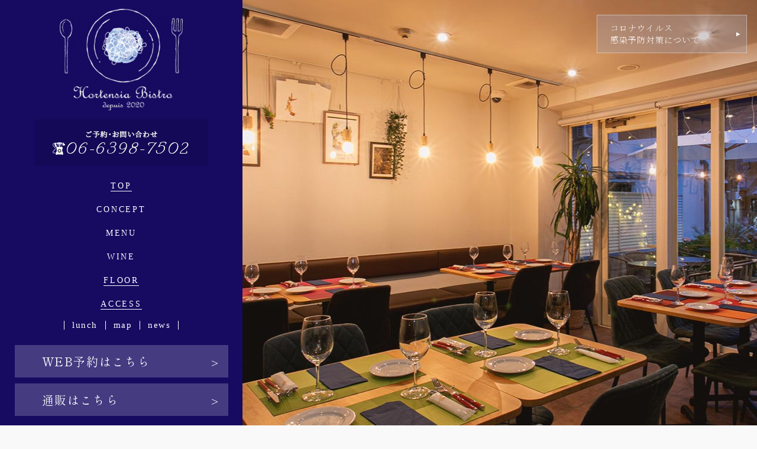

--- FILE ---
content_type: text/html
request_url: https://www.hortensiabistro.jp/
body_size: 10390
content:
<!DOCTYPE html>
<!--[if lt IE 7]><html class="ie ie6 ie-lt10 ie-lt9 ie-lt8 ie-lt7 no-js responsive" lang="ja"><![endif]-->
<!--[if IE 7]><html class="ie ie7 ie-lt10 ie-lt9 ie-lt8 no-js responsive" lang="ja"><![endif]-->
<!--[if IE 8]><html class="ie ie8 ie-lt10 ie-lt9 no-js responsive" lang="ja"><![endif]-->
<!--[if IE 9]><html class="ie ie9 ie-lt10 no-js responsive" lang="ja"><![endif]-->
<!--[if gt IE 9]><!-->
<html class="no-js responsive" lang="ja">
	<!--<![endif]-->
	<head>
		<meta charset="UTF-8">
		<meta http-equiv="X-UA-Compatible" content="IE=Edge">
		<meta name="author" content="FOODCONNECTION">
		<title>新大阪・江坂・東三国のフレンチ、オルタンシア ビストロ｜ミシュラン、ビブグルマン掲載店</title>
		<meta name="description" content="Hortensia Bistro（オルタンシア ビストロ）の公式サイト｜新大阪・江坂周辺、東三国のビストロフレンチ。ランチ、誕生日・記念日ディナー、女子会にコース料理、ワインをお楽しみください。ミシュラン、ビブグルマン掲載店。">
		<!-- Social Share - Facebook -->
		<meta property="og:type" content="website">
		<meta property="og:locale" content="ja_JP">
		<meta property="og:url" content="https://www.hortensiabistro.jp/">
		<meta property="og:image" content="https://www.hortensiabistro.jp/shared/img/shared/ogp.png">
		<meta property="og:title" content="新大阪・江坂・東三国のフレンチ、オルタンシア ビストロ｜ミシュラン、ビブグルマン掲載店">
		<meta property="og:site_name" content="オルタンシア ビストロ">
		<meta property="og:description" content="Hortensia Bistro（オルタンシア ビストロ）の公式サイト｜新大阪・江坂周辺、東三国のビストロフレンチ。ランチ、誕生日・記念日ディナー、女子会にコース料理、ワインをお楽しみください。ミシュラン、ビブグルマン掲載店。">

		<!-- Mobile -->
		<meta name="apple-mobile-web-app-status-bar-style" content="black-translucent">
		<meta name="apple-mobile-web-app-capable" content="yes">
		<meta name="format-detection" content="telephone=no, date=no, address=no, email=no">
		<!-- Viewport -->
		<meta name="viewport" content="width=device-width, shrink-to-fit=no">
		<script src="shared/js/viewport.js"></script>
		<!-- Profiles -->
		<link rel="canonical" href="https://www.hortensiabistro.jp/">
		<link rel="profile" href="https://microformats.org/profile/hcard">
		<link rel="apple-touch-icon" href="shared/img/shared/apple-touch-icon.png">
		<link rel="shortcut icon" href="shared/img/shared/favicon.ico">
		<!-- Styles -->
		<link rel="stylesheet" href="shared/css/common.css">
		<link rel="stylesheet" href="shared/css/hamburgers.min.css">
		<link rel="stylesheet" href="shared/css/animate.min.css">
		<link rel="stylesheet" href="shared/css/slick.min.css">
		<link rel="stylesheet" href="shared/css/remodal.css">
		<link rel="stylesheet" href="shared/css/shared.css">
		<link rel="stylesheet" href="shared/css/index.css">
		<link rel="preconnect" href="https://fonts.gstatic.com">
		<link href="https://fonts.googleapis.com/css2?family=Noto+Serif+JP:wght@200;300;400;500;600;700;900&family=Shippori+Mincho:wght@400;500;600;700;800&display=swap" rel="stylesheet">
	<!-- Global site tag (gtag.js) - Google Analytics -->
<script async src="https://www.googletagmanager.com/gtag/js?id=UA-211999773-54"></script>
<script>
  window.dataLayer = window.dataLayer || [];
  function gtag(){dataLayer.push(arguments);}
  gtag('js', new Date());

  gtag('config', 'UA-211999773-54');
</script>
</head>
	<body>
		<main>
			<header class="bg_violet">
				<div class="dflex">
					<div class="hd-left">
						<p class="logo non-over"><a href="./"><img src="shared/img/shared/logo.png" alt="logo" width="208" height="172"></a></p>
						<h1>新大阪・江坂・東三国のフレンチ、オルタンシア ビストロ｜ミシュラン、ビブグルマン掲載店</h1>
						<p class="tel pc"><a href="tel:0663987502" class="telhref" onClick="gtag('event','click',{'event_category':'tel','event_label':'header_phone'});"><img src="shared/img/shared/tel.jpg" alt="06-6398-7502" width="293" height="78"></a></p>
						<ul class="nav fnt-mincho pc tac">
							<li class="active"><a href="./"><span>TOP</span></a></li>
							<li><a href="concept.html"><span>CONCEPT</span></a></li>
							<li><a href="menu.html"><span>MENU</span></a></li>
							<li><a href="wine.html"><span>WINE</span></a></li>
							<li class="active"><a href="#sec6"><span>FLOOR</span></a></li>
							<li class="active"><a href="#footer"><span>ACCESS</span></a></li>
						</ul>
						<ul class="link fnt-mincho tac">
							<li><a href="menu.html#lunch">lunch</a></li>
							<li><a href="#gmap">map</a></li>
							<li><a href="/fcblog" target="_blank" onClick="gtag('event','click',{'event_category':'Links','event_label':'btn_blog'});">news</a></li>
						</ul>
						<p class="btn fnt-ship pc"><a href="https://www.tablecheck.com/shops/hortensiabistro/reserve" target="_blank" rel="nofollow" onClick="gtag('event','click',{'event_category':'Links','event_label':'btn_reserve'});"><!--<span class="mini">事前予約制 </span>-->WEB予約はこちら</a></p>
						
						<p class="btn fnt-ship pc"><a href="https://hortensia214.base.shop/" target="_blank" rel="nofollow" onClick="gtag('event','click',{'event_category':'Links','event_label':'btn_base'});">通販はこちら</a></p>
						
						<ul class="social">
							<li><a href="https://www.instagram.com/hortensiabistro/?hl=ja" target="_blank" rel="nofollow" onClick="gtag('event','click',{'event_category':'Links','event_label':'btn_insta'});"><img src="shared/img/shared/insta.png" alt="Instagram" width="32" height="32"></a></li>
							<li><a href="https://www.facebook.com/hortensiabistro/" target="_blank" rel="nofollow" onClick="gtag('event','click',{'event_category':'Links','event_label':'btn_fb'});"><img src="shared/img/shared/fb.png" alt="Facebook" width="32" height="32"></a></li>
							<li><a href="https://page.line.me/?accountId=452agmab" target="_blank" rel="nofollow" onClick="gtag('event','click',{'event_category':'Links','event_label':'btn_line'});"><img src="shared/img/shared/line.png" alt="LINE" width="218" height="32"></a></li>
						</ul>
					</div>
					<div id="key">
						<p class="scroll fnt-mincho tac"><span>Scroll</span></p>
						<div class="key-js">
							<p></p>
							<p></p>
							<p></p>
						</div>
					</div>
					<div id="news">
						<div class="clearfix">
							<h2 class="fnt-mincho">News</h2>
							<p class="more"><a href="/fcblog" target="_blank" onClick="gtag('event','click',{'event_category':'Links','event_label':'btn_blog'});">read all</a></p>
						</div>
						<div id="feed"></div>
					</div>
				</div>
				<div class="nav-fixed pc bg_violet">
					<div class="wrap clearfix">
						<div class="f-left">
							<div class="clearfix">
								<p class="tel_fix fl"><a href="tel:0663987502" class="telhref" onClick="gtag('event','click',{'event_category':'tel','event_label':'fixed_phone'});"><img src="shared/img/shared/tel_fixed.png" alt="06-6398-7502" width="339" height="32"></a></p>
								<ul class="social_f">
									<li><a href="https://www.instagram.com/hortensiabistro/?hl=ja" target="_blank" rel="nofollow" onClick="gtag('event','click',{'event_category':'Links','event_label':'btn_insta'});"><img src="shared/img/shared/insta.png" alt="Instagram" width="32" height="32"></a></li>
									<li><a href="https://www.facebook.com/hortensiabistro/" target="_blank" rel="nofollow" onClick="gtag('event','click',{'event_category':'Links','event_label':'btn_fb'});"><img src="shared/img/shared/fb.png" alt="Facebook" width="32" height="32"></a></li>
									<li><a href="https://page.line.me/?accountId=452agmab" target="_blank" rel="nofollow" onClick="gtag('event','click',{'event_category':'Links','event_label':'btn_line'});"><img src="shared/img/shared/line.png" alt="LINE" width="218" height="32"></a></li>
								</ul>
							</div>
							<div class="df">
								<ul class="nav fnt-mincho">
									<li class="active"><a href="./"><span>TOP</span></a></li>
									<li><a href="concept.html"><span>CONCEPT</span></a></li>
									<li><a href="menu.html"><span>MENU</span></a></li>
									<li><a href="wine.html"><span>WINE</span></a></li>
									<li class="active"><a href="#sec6"><span>FLOOR</span></a></li>
									<li class="active"><a href="#footer"><span>ACCESS</span></a></li>
								</ul>
								<ul class="link fnt-mincho">
									<li><a href="menu.html#lunch">lunch</a></li>
									<li><a href="#gmap">map</a></li>
									<li><a href="/fcblog" target="_blank" onClick="gtag('event','click',{'event_category':'Links','event_label':'btn_blog'});">news</a></li>
								</ul>
							</div>
						</div>
						<p class="bnr fnt-ship"><a href="https://www.tablecheck.com/shops/hortensiabistro/reserve" target="_blank" rel="nofollow" onClick="gtag('event','click',{'event_category':'Links','event_label':'btn_reserve'});">WEB予約はこちら</a></p>
					</div>
				</div>
				<div class="sp">
					<div class="hamburger hamburger--spin">
						<div class="hamburger-box">
							<div class="hamburger-inner"></div>
						</div>
					</div>
					<div id="menu_toggle" class="menu_toggle tac">
						<p class="tel_sp"><a href="tel:0663987502" onClick="gtag('event','click',{'event_category':'tel','event_label':'sp_header_phone'});"><img src="shared/img/shared/tel_sp.jpg" alt="06-6398-7502" width="558" height="148"></a></p>
						<ul class="nav fnt-mincho">
							<li class="active"><a href="./"><span>TOP</span></a></li>
							<li><a href="concept.html"><span>CONCEPT</span></a></li>
							<li><a href="menu.html"><span>MENU</span></a></li>
							<li><a href="wine.html"><span>WINE</span></a></li>
							<li class="active"><a href="#sec6"><span>FLOOR</span></a></li>
							<li class="active"><a href="#footer"><span>ACCESS</span></a></li>
						</ul>
						<ul class="link fnt-mincho">
							<li><a href="menu.html#lunch">lunch</a></li>
							<li><a href="#gmap">map</a></li>
							<li><a href="/fcblog" target="_blank" onClick="gtag('event','click',{'event_category':'Links','event_label':'btn_blog'});">news</a></li>
						</ul>
						<p class="btn fnt-ship"><a href="https://www.tablecheck.com/shops/hortensiabistro/reserve" target="_blank" rel="nofollow" onClick="gtag('event','click',{'event_category':'Links','event_label':'btn_reserve'});"><!--<span class="mini">事前予約制 </span>-->WEB予約はこちら</a></p>
						
						<p class="btn fnt-ship"><a href="https://hortensia214.base.shop/" target="_blank" rel="nofollow" onClick="gtag('event','click',{'event_category':'Links','event_label':'btn_base'});">通販はこちら</a></p>
						
						<ul class="social">
							<li><a href="https://www.instagram.com/hortensiabistro/?hl=ja" target="_blank" rel="nofollow" onClick="gtag('event','click',{'event_category':'Links','event_label':'btn_insta'});"><img src="shared/img/shared/insta.png" alt="Instagram" width="61" height="61"></a></li>
							<li><a href="https://www.facebook.com/hortensiabistro/" target="_blank" rel="nofollow" onClick="gtag('event','click',{'event_category':'Links','event_label':'btn_fb'});"><img src="shared/img/shared/fb.png" alt="Facebook" width="61" height="61"></a></li>
							<li><a href="https://page.line.me/?accountId=452agmab" target="_blank" rel="nofollow" onClick="gtag('event','click',{'event_category':'Links','event_label':'btn_line'});"><img src="shared/img/shared/line.png" alt="LINE" width="414" height="61"></a></li>
						</ul>
					</div>
				</div>
				<p class="covid pc"><a href="#modal1" data-remodal-target="modal1">コロナウイルス<br/>感染予防対策について</a></p>
				<div class="remodal" data-remodal-id="modal1" role="dialog">
					<button data-remodal-action="close" class="remodal-close" aria-label="Close"></button>
					<div class="fnt-gothic">
						<p class="md-ttl fnt-zen">コロナウイルス<br class="sp">感染予防対策について</p>
						<div class="md-txt">
							<p>いつもご愛顧いただき誠にありがとうございます。<br class="pc">当店では、次の対策を行っています。</p>
							<p>今後も引き続き感染症対策に取り組みながら、<br class="pc">お客様とスタッフの健康と安全を第一に営業してまいります。<br class="pc">お客様にはご不便をおかけいたしますが、何卒ご理解、ご協力のほどお願い申し上げます。</p>
						</div>
						<div class="md-box">
							<ul>
								<li>・店内アルコール消毒</li>
								<li>・店内の換気</li>
								<li>・店内に消毒アルコールの設置</li>
							</ul>
							<ul>
								<li>・スタッフのマスク着用</li>
								<li>・うがい手洗い徹底</li>
							</ul>
							<ul>
								<li>・周りの方との距離の確保</li>
								<li>・お客様へのアルコール消毒のお願い</li>
							</ul>
						</div>
						
					</div>
				</div>
			</header>
			<section class="nav-target">
				
			 <!--<div class="news_box">
					<div class="box">
                		<p><img src="shared/img/index/osechi.jpg" width="400" height="431" alt="おせち"/></p>
				  </div>
					<div class="box">
                		<p class="ttl">オルタンシアのおせち 2026</p>
                		<p class="txt">日頃からご愛顧賜りありがとうございます。<br>
							今年も「洋風お節」のご予約を<br class="sp">賜っております。<br>
							新年のお祝いに<br>ぜひ当店のおせちをご賞味ください。<br>
						ご予約締め切り日：12月15日<br>
						受け渡し日：12月31日　13時～17時の間</p>
						<!--<p class="stop">完売いたしました。<br>ご予約ありがとうございました。</p>--><!--
						<p class="link"><a href="https://www.tablecheck.com/shops/hortensiabistro-pickup/reserve" target="_blank" rel="nofollow" onClick="gtag('event','click',{'event_category':'Links','event_label':'btn_osechi'});">ご購入をご検討の方はこちらから</a></p>
						
					</div>
                </div>
                
                
                <div class="text_box">
  <p class="ttl">クリスマステイクアウトご予約受付中</p>
					<p class="txt"><strong>ローストチキン</strong><br>
						LINEからご予約　5,500円（税込み）<br>
						店頭ご予約　6,000円（税込み）<br>
						<br>
						<strong>クリスマスオードブル（2～3人前）</strong><br>
						LINEからご予約　5,500円（税込み）<br>
						店頭ご予約　6,000円（税込み）<br>
						<br>
						<strong>なめらかポテトサラダ</strong>　1,000円（税込み）
					</p>
<!--	 <p class="txt">【ムニュ　ノエル】<br>
<br>
お料理とアルコールペアリングのコース<br>
20,000円（税サ込）<br>
<br>
お料理とノンアルコールペアリングのコース<br>
18,000円（税サ込）<br>
<br>
ディナーのみのご提供になります。<br>
12月21日（土）、22日（日）、24日（火）の<br class="sp">3日間のご提供です。<br>
※23日（月）はお休みいただきます。<br>
<br>
お料理は小手先の料理ではなく、<br>
しっかり美味しい野太いものを<br class="sp">ご用意いたします。<br>
 <span class="botan2"><a href="https://www.hortensiabistro.jp/fcblog/147835.html" target="_blank">詳しいコース内容はこちら ＞</a></span>
 21日、22日は17時半からのご案内です。<br>
24日のみ二部制の予定です。<br>
（変更するかもしれません。<br class="sp">Instagramにてご案内いたします。）<br>
<br>
21日、22日のランチは通常営業です。<br class="sp">テイクアウトあります。<br>
24日のランチは営業しておりません。<br class="sp">テイクアウトのみです。<br>
25日は通常営業となります。</p>--><!--
  </div>-->
                
				
				<div id="sec1">
					<div class="box bg3">
						<h2 class="wow fadeIn">
							<picture>
								<source media="(min-width: 768px)" srcset="shared/img/index/s1-h2.png">
								<img src="shared/img/index/s1-h2_sp.png" alt="Hortensia オルタンシアの一皿。" width="610" height="352">
							</picture>
						</h2>
						<div class="img-grp">
							<p class="img1 wow fadeInUp">
								<picture>
									<source media="(min-width: 768px)" srcset="shared/img/index/s1-img1.jpg">
									<img src="shared/img/index/s1-img1.png" alt="コース" width="673" height="665">
								</picture>
							</p>
							<p class="img2 wow fadeInUp">
								<picture>
									<source media="(min-width: 768px)" srcset="shared/img/index/s1-img2.jpg">
									<img src="shared/img/index/s1-img2.png" alt="コース2" width="673" height="665">
								</picture>
							</p>
						</div>
						<p class="txt wow fadeIn"><span>新大阪・江坂・東三国周辺にあるビストロフレンチ<br class="pc">「Hortensia Bistro（オルタンシア ビストロ）」。<br class="pc">上質な本格フレンチをカジュアルなスタイルで楽しめる当店は、<br class="pc">ミシュランの星を持つ名店を渡り歩いたシェフが、<br class="pc">数々の修業を経てオープンしたお店です。<br class="pc">
							2022年・2023年の2年連続、ビブグルマンを獲得いたしました。</span><span>ブルターニュ地方の紫陽花<br class="pc">“Hortensia（オルタンシア）”を店名にしたのは、<br class="pc">土の状況によって色を変える紫陽花のように、<br class="pc">汎用性をもって料理と向き合いたいという思いから―。<br class="pc">店の周りにはそんなオルタンシアが華やかに並んでいます。</span><span>ランチ、ディナー問わず、普段のお食事やデート、<br class="pc">女子会、誕生日・記念日など様々なシーンでぜひ。<br class="pc">素材を活かした彩り鮮やかなあしらいが<br class="pc">目にも美しい一皿をごゆるりとご堪能ください。</span></p>
						<p class="btn-link wow fadeIn"><a href="concept.html"><small class="fnt-mincho">concept</small>上質をカジュアルに</a></p>
					</div>
				</div>
				<div id="sec2">
					<div class="bg-para">
						<p class="img_parallax"><img src="shared/img/index/s2-para.jpg" alt="野菜" width="1500" height="916"></p>
					</div>
					<div class="wrap clearfix">
						<h2 class="txt-vertical-sp fnt-ship cl_grey wow fadeIn">食材を大切に想う心</h2>
						<p class="img wow fadeInUp"><img src="shared/img/index/s2-img.jpg" alt="野菜" width="444" height="615"></p>
						<p class="txt wow fadeIn">1品の料理を作るために、<br class="pc">例えば野菜は常時7～8種類を使います。<br class="pc">長年付き合いのある業者さんとの<br class="pc">信頼関係をもって仕入れる食材の数々は、<br class="pc">旬の上質なもののみならず、<br class="pc">質の高い素材であれば時季ではないものでも<br class="pc">積極的に取り寄せます。<br class="pc">それは、当店が食品ロス削減をモットーに掲げているが故。<br class="pc">しかし、この取り組みは料理を皆様に<br class="pc">召し上がっていただけてはじめて成立するのです。<br class="pc">だからこそ、皆様にはいつでも感謝の気持ちをもって、<br class="pc">納得のいく一皿をご提供しています。</p>
					</div>
				</div>
				<div id="sec3">
					<div class="bg-para">
						<p class="img_parallax">
							<picture>
								<source media="(min-width: 768px)" srcset="shared/img/index/s3-para.jpg">
								<img src="shared/img/index/s3-bg_sp.jpg" alt="オーナー" width="750" height="655">
							</picture>
						</p>
					</div>
					<div class="box">
						<div class="blk">
							<h2 class="fnt-ship wow fadeIn cl_grey">川端 和波  <small>オーナーシェフ</small></h2>
							<div class="toggle wow fadeIn">
								<p class="toggle-link">経歴はこちら</p>
								<div class="toggle-main">
									<p>地元のレストランや洋食屋でアルバイトをし、<br>料理の楽しさに魅了されて料理人に。<br>ホテルオークラ神戸を経て上京。</p>
									<p>Treffe Miyamoto（トレフミヤモト）西麻布 <br>THE CRESCENT ミシュラン★★ （クレッセント）芝公園 </p>
									<p>渡仏<br/>2004 La vieille enseigne ★  Strasbourg  Alsace<br/>2005 L‘Hotel de CARANTEC Patrick Jeffroy ★★ Carantec  Bretagne~<br/>2008 Chateau Cordeillan-bages ★★  Pauillac Aquitaine<br/>2009 Four Seasons Hotel George V ★★★★★ Paris </p>
									<p>オテル ドゥ カランテックでは2番手として勤め上げる<br/>「La Madeleine」（当時★★）、<br/>「L‘Oxalys」（当時★★）でも研修経験もあり </p>
									<p>渡仏中、一時帰国でホテルニューオータニ大阪「SAKURA」でも勤務</p>
									<p>2010.2  帰国、三國清三氏と出会う<br/>2010.4  Hotel de MIKUNI （オテル・ドゥ・ミクニ）四谷<br/>2010.6  Esprit de MIKUNI （エスプリ・ドゥ・ミクニ）<br/>Chefとして立上げ 静岡 清水<br/>2010.8  Domaine de MIKUNI （ドメイヌ・ドゥ・ミクニ）Chef 3年<br/>2013.10  俺の株式会社入社<br/>俺のフレンチ・イタリアン松竹芸能角座広場 Chef<br/>俺のフレンチ博多 Chef<br/>俺のフレンチ梅田 Chef<br/>俺のビストロ＆Bakery Chef</p>
									<p>7年料理長、執行役員を務め、店舗の立ち上げ・商品開発に携わる。<br/>多くのベストセラー商品を生み出す。</p>
									<p>2020.2.14 満を持して、自店「Hortensia」（オルタンシア）オープン</p>
									<p>2022、2023　ビブグルマン獲得</p>
								</div>
								
								<div class="media">
						<div class="waku">
						<p class="tit">メディア掲載のご紹介</p>
							<p class="txtx">
								・あまから手帳、料理王国、meetsなど多数のメディア掲載<br>
								・よーいドン、9月9日5回目の出演！<br><br>

								<iframe width="92%" height="315" src="https://www.youtube.com/embed/YRJZfj74Fbc?si=5qG8gqiK5hBVw4sV" title="YouTube video player" frameborder="0" allow="accelerometer; autoplay; clipboard-write; encrypted-media; gyroscope; picture-in-picture; web-share" referrerpolicy="strict-origin-when-cross-origin" allowfullscreen></iframe>
							</p>
						</div>
					</div>
								
							</div>
						</div>
					</div>
					
					
				</div>
				<div id="sec4">
					<div class="bg-para">
						<p class="img_parallax"><img src="shared/img/index/s4-para.jpg" alt="コース" width="1500" height="942"></p>
					</div>
					<div class="wrap">
						<p class="img wow fadeInUp"><img src="shared/img/index/s4-img.png" alt="コース" width="948" height="721"></p>
						<h2 class="fnt-ship txt-vertical-pc cl_grey tac wow fadeIn">初めてならコースが<span>おすすめです。</span></h2>
						<h3 class="fnt-mincho tac wow fadeIn cl_purple">COURSE</h3>
						<p class="txt wow fadeIn">フランス料理に初めて触れる方には、8,800円（税込み）のプランをご提案しています。お任せいただくという信頼にお応えするため、一品ひと品、心を込めて丁寧にお作りすることはもちろん、遊び心をアクセントに選べる楽しさをプリフィクスコースでお届けいたします。</p>
						<p class="btn-link wow fadeIn"><a href="menu.html">コースのご紹介</a></p>
					</div>
				</div>
				<div id="sec5">
					<div class="wrap clearfix">
						<p class="img wow fadeInUp"><img src="shared/img/index/s5-img.jpg" alt="ワイン" width="530" height="660"></p>
						<div class="col">
							<h2 class="fnt-ship cl_grey wow fadeIn"><small class="fnt-mincho cl_purple">WINE</small>常時100種類以上<br/>豊富なワインとあわせて</h2>
							<div class="box">
								<p class="txt wow fadeIn">当店に並ぶワインは、日常使いできるものから特別な日に相応しいものまで、その数100種類以上。フランス産に限定し取り揃えています。コースとともにお得に堪能するならボトルがおすすめ。シーンやお好みに合わせてご相談も承ります。</p>
								<p class="btn-link wow fadeIn"><a href="wine.html">ワインの楽しみ方</a></p>
							</div>
						</div>
					</div>
				</div>
				<div id="sec6">
					<div class="wrap">
						<div class="s6-js">
							<p><img src="shared/img/index/s6-img1.jpg" alt="カウンター" width="900" height="500"></p>
							<p><img src="shared/img/index/s6-img2.jpg" alt="テーブル席" width="900" height="500"></p>
							<p><img src="shared/img/index/s6-img3.jpg" alt="テラス席" width="900" height="500"></p>
						</div>
						<div class="clearfix">
							<p class="floor wow fadeInUp"><img src="shared/img/index/s6-floor.png" alt="Floor map" width="468" height="296"></p>
							<div class="col">
								<h2 class="txt-vertical-pc cl_grey fnt-ship wow fadeIn">思い思いの時間を</h2>
								<h3 class="fnt-mincho cl_purple wow fadeIn">FLOOR GUIDE</h3>
								<p class="txt wow fadeIn">店内はカジュアルで居心地の良い雰囲気が魅力。4席のカウンターをはじめ、人数に合わせてお席を設えることが可能なテーブル席をご用意しています。晴れた日にはテラス席もおすすめです。お好きな空間で、ご友人やご家族との賑わいの時間をお楽しみください。</p>
							</div>
						</div>
					</div>
				</div>
			</section>
			<footer id="footer">
				<p class="bg wow fadeInUp"></p>
				<div class="box bg1">
					<h2 class="wow fadeIn"><img src="shared/img/shared/ft-h2.png" alt="Information logo" width="400" height="437"></h2>
					<p class="txt tac wow fadeIn">新大阪・東三国のビストロフレンチ<br/>Hortensia Bistro（オルタンシア ビストロ）</p>
					<div class="tbox wow fadeIn">
						<p class="ft-tel"><a href="tel:0663987502" class="telhref" onClick="gtag('event','click',{'event_category':'tel','event_label':'info_phone'});"><img src="shared/img/shared/ft-tel.png" alt="06-6398-7502" width="388" height="52"><small>ホームページを見たとお伝えいただけるとスムーズです。</small></a></p>
						<p class="btn-link"><a href="https://www.tablecheck.com/shops/hortensiabistro/reserve" target="_blank" rel="nofollow" onClick="gtag('event','click',{'event_category':'Links','event_label':'btn_reserve'});"><!--<span class="mini">事前予約制 </span>-->WEB予約はこちら</a></p>
					</div>
					<div class="info">
						<dl class="wow fadeIn">
							<dt>住所</dt>
							<dd>大阪府大阪市淀川区東三国4-15-12 <br class="sp">シオザキビル1F</dd>
						</dl>
						<dl class="wow fadeIn">
							<dt>アクセス</dt>
							<dd>大阪メトロ御堂筋線「東三国駅」より<br class="sp">徒歩1分<br/>JR他各線「新大阪駅」より徒歩10分</dd>
						</dl>
						<dl class="wow fadeIn">
							<dt>営業時間</dt>
							<dd>11:30～14:30（L.O.13:30）<br/>17:00～23:00（最終入店21:00/L.O.22:00）<br>
							※事前予約制</dd>
						</dl>
						<dl class="wow fadeIn">
							<dt>定休日</dt>
							<dd>月曜日、水曜日・ランチ<br>
								<small>※水曜日ディナーも前日までのご予約がない場合はcloseにしている可能性がございます。予めご了承ください。</small></dd>
						</dl>
						<dl class="wow fadeIn">
							<dt>駐車場</dt>
							<dd>無し ※近隣にコインパーキングがございます。</dd>
						</dl>
						<dl class="wow fadeIn">
							<dt>総席数</dt>
							<dd>30席<span class="ml">（</span>テーブル8席<span class="mr">、</span>カウンター4席<span class="mr">、</span><br class="sp">ソファ8席<span class="mr">、</span>テラス10席<span class="mr">）</span></dd>
						</dl>
						<dl class="wow fadeIn">
							<dt>貸切</dt>
							<dd>可（20名様～）<br/>※詳しくはご相談ください。</dd>
						</dl>
						<dl class="wow fadeIn">
							<dt>クレジット<br class="sp">カード</dt>
							<dd>可（VISA,Master,<br class="sm">AMEX,JCB,Diners,<br class="sp">Discover）</dd>
						</dl>
						<dl class="wow fadeIn">
							<dt>電子マネー</dt>
							<dd>可（PayPay,<br class="sm">LINE Pay,iD,d払い,<br class="sp">au PAY）</dd>
						</dl>
					</div>
					<ul class="social wow fadeIn">
						<li><a href="https://www.instagram.com/hortensiabistro/?hl=ja" target="_blank" rel="nofollow" onClick="gtag('event','click',{'event_category':'Links','event_label':'btn_insta'});"><img src="shared/img/shared/insta-bl.png" alt="Instagram" width="39" height="39"></a></li>
						<li><a href="https://www.facebook.com/hortensiabistro/" target="_blank" rel="nofollow" onClick="gtag('event','click',{'event_category':'Links','event_label':'btn_fb'});"><img src="shared/img/shared/fb-bl.png" alt="Facebook" width="39" height="39"></a></li>
						<li><a href="https://page.line.me/?accountId=452agmab" target="_blank" rel="nofollow" onClick="gtag('event','click',{'event_category':'Links','event_label':'btn_line'});"><img src="shared/img/shared/line-bl.png" alt="LINE" width="236" height="39"></a></li>
					</ul>
					<div class="recruit tac wow fadeIn">
						<h3>ご予約のキャンセルについて</h3>
						<p class="txt2">キャンセルは前日までにお願いいたします。<br/>当日のキャンセルは料理代金を100％頂戴する場合がございます。<br/>ご理解のほどよろしくお願いいたします。<br/>（特別コースのみ対象）</p>
					</div>
				</div>
				<div id="gmap">
					<p class="ggmap wow fadeIn"><iframe src="https://www.google.com/maps/embed?pb=!1m18!1m12!1m3!1d3278.6091457692005!2d135.4972252!3d34.7402452!2m3!1f0!2f0!3f0!3m2!1i1024!2i768!4f13.1!3m3!1m2!1s0x6000e51f0378f9e5%3A0x3c982c8bb49326da!2zSG9ydGVuc2lhIEJpc3RybyDjgqrjg6vjgr_jg7PjgrfjgqIg44OT44K544OI44Ot!5e0!3m2!1sja!2sjp!4v1658976960193!5m2!1sja!2sjp" allowfullscreen="" loading="lazy" referrerpolicy="no-referrer-when-downgrade"></iframe></p>
					<div class="btn-grp wow fadeIn">
						<div class="col pc">
							<p class="btn-link"><a href="https://g.page/hortensiabistro?share" target="_blank" rel="nofollow" onClick="gtag('event','click',{'event_category':'Links','event_label':'btn_googlemap'});">地図を印刷</a></p>
							<p class="print"><a href="https://www.foodconnection.jp/gmap_print/" target="_blank" rel="nofollow">印刷方法はこちら  >></a></p>
						</div>
						<p class="copy btn-link" data-copy="" data-replace-text="コピーしました！" onClick="gtag('event','click',{'event_category':'Links','event_label':'copy_url'});">URLをコピー</p>
					</div>
				</div>
				<div class="ft-bot bg_violet tac">
					<ul class="nav fnt-mincho">
						<li><a href="./"><span>TOP</span></a></li>
						<li><a href="concept.html"><span>CONCEPT</span></a></li>
						<li><a href="menu.html"><span>MENU</span></a></li>
						<li><a href="wine.html"><span>WINE</span></a></li>
						<li><a href="#sec6"><span>FLOOR</span></a></li>
						<li><a href="#footer"><span>ACCESS</span></a></li>
					</ul>
					<div id="socialbuttons" class="clearfix"></div>
					<address>&copy; Hortensia Bistro. All Rights Reserved.</address>
					<p class="cookies_link"><a href="https://www.foodconnection.jp/cookie/cookie_share.html" target="_blank" rel="nofollow">Cookie情報等の取り扱いについて</a></p>
				</div>
			</footer>
		</main>
		<div class="sp">
			<ul id="ft_fixed" class="ft_fixed_shared fnt-ship">
				<li class="tel"><a href="tel:0663987502" onClick="gtag('event','click',{'event_category':'tel','event_label':'sp_fix_phone'});"><img src="shared/img/shared/tel-icon.png" alt="06-6398-7502" width="46" height="45">TEL</a></li>
				<li><a href="https://www.tablecheck.com/shops/hortensiabistro/reserve" target="_blank" rel="nofollow" onClick="gtag('event','click',{'event_category':'Links','event_label':'sp_btn_reserve'});">WEB予約はこちら<span>&gt;</span></a></li>
			</ul>
		</div>
		<!-- Scroll to top -->
		<p id="pagetop"><img src="shared/img/shared/pagetop.png" alt="最上部へ" width="70" height="70"></p>
		<!-- Facebook - Social -->
		<div id="fb-root"></div>
		<!-- Libraries script -->
		<script src="shared/js/base.js"></script>
		<script src="shared/js/autoload.js"></script>
		<script src="shared/js/jquery.min.js"></script>
		<script src="shared/js/common.js"></script>
		<script src="shared/js/ScrollMagic.min.js"></script>
		<script src="shared/js/jquery.slick.min.js"></script>
		<script src="shared/js/jquery.rss.js"></script>
		<script src="shared/js/remodal.js"></script>
		<script src="shared/js/iphone.js"></script>
		<script src="shared/js/shared.js"></script>
		<script>
			$('.key-js').slick({
				dots: false,
				arrows: false,
				infinite: true,
				speed: 500,
				fade: true,
				cssEase: 'linear',
				autoplay: true,
				pauseOnHover: false,
				pauseOnFocus: false,
			}).on('touchstart', function() {
				$(this).slick('slickPlay');
			});

			$('.s6-js').slick({
				dots: true,
				arrows: false,
				infinite: true,
				speed: 500,
				fade: true,
				cssEase: 'linear',
				autoplay: false,
				pauseOnHover: false,
				pauseOnFocus: false,
			}).on('touchstart', function() {
				$(this).slick('slickPlay');
			});

			// BEGIN - Function Scroll Magic
			let controller1 = new ScrollMagic.Controller();

			new ScrollMagic.Scene({
				triggerElement: ".s6-js",
				triggerHook: 0.5,
				duration: $(".s6-js").height(), // chieu cao slide
			})

			.addTo(controller1)
			.on("enter", function (e) {
			$('.s6-js').slick('slickPlay');
			})
			.on("leave", function (e) {
			$('.s6-js').slick('slickPause');
			});
			
			var rssTpl = "";
			rssTpl += '<dl>';
				rssTpl += '<dt class="date">{YEAR}.{MONTH}.{DAY}.</dt>';
				rssTpl += '<dd class="tit"><a href="{URL}" target="_blank">{TITLE}</a></dd>';
			rssTpl += '</dl>';
			FCBase.rss.data = [
			/* 複数設置の場合、ここからコピー */
			{
				selector: "#feed",
				url: 1,
				total: 1,
				maxTitle: 20,
				endText: "more...",
				template: rssTpl
			}
			/* 複数設置の場合、ここまでコピーし、カンマでつなげる（elm:とkey:の値も変更）rss.phpにURLを追加 */
			];
		</script>
	<script defer src="https://static.cloudflareinsights.com/beacon.min.js/vcd15cbe7772f49c399c6a5babf22c1241717689176015" integrity="sha512-ZpsOmlRQV6y907TI0dKBHq9Md29nnaEIPlkf84rnaERnq6zvWvPUqr2ft8M1aS28oN72PdrCzSjY4U6VaAw1EQ==" data-cf-beacon='{"version":"2024.11.0","token":"58893796925946c8b032d6de86599ba1","r":1,"server_timing":{"name":{"cfCacheStatus":true,"cfEdge":true,"cfExtPri":true,"cfL4":true,"cfOrigin":true,"cfSpeedBrain":true},"location_startswith":null}}' crossorigin="anonymous"></script>
</body>
</html>

--- FILE ---
content_type: text/html; charset=UTF-8
request_url: https://www.hortensiabistro.jp/shared/rss/rss.php
body_size: 18807
content:
{"status":"success","message":"An error occurred","script":{"namespace":"RSS","version":"1.3"},"data":{"o4k376dklj":{"status":"success","message":"Loaded","type":"xml","data":"<?xml version=\"1.0\" encoding=\"UTF-8\"?>\n                <rss version=\"2.0\" \n                xmlns:content=\"http:\/\/purl.org\/rss\/1.0\/modules\/content\/\" \n                xmlns:wfw=\"http:\/\/wellformedweb.org\/CommentAPI\/\" \n                xmlns:dc=\"http:\/\/purl.org\/dc\/elements\/1.1\/\" \n                xmlns:atom=\"http:\/\/www.w3.org\/2005\/Atom\" \n                xmlns:sy=\"http:\/\/purl.org\/rss\/1.0\/modules\/syndication\/\" \n                xmlns:slash=\"http:\/\/purl.org\/rss\/1.0\/modules\/slash\/\" \n                >\n                <channel>\n                <title><![CDATA[\u6771\u4e09\u56fd\u306e\u30d5\u30ec\u30f3\u30c1\u300cHortensia Bistro\u300d\u306e\u30d6\u30ed\u30b0]]><\/title>\n                <atom:link href=\"http:\/\/fcblog.local\/feed\" rel=\"self\" type=\"application\/rss+xml\" \/>\n                <description><![CDATA[]]><\/description>\n                <lastBuildDate>Sat, 24 Jan 2026 11:14:43 +0900<\/lastBuildDate>\n                <language>ja<\/language>\n                <sy:updatePeriod>hourly<\/sy:updatePeriod>\n                <sy:updateFrequency>1<\/sy:updateFrequency>\n                \n                    <item>\n                    <title><![CDATA[\u65b0\u5927\u962a\u3001\u6771\u4e09\u56fd\u3001\u6c5f\u5742\u306e\u30d5\u30ec\u30f3\u30c1\u300c\u30aa\u30eb\u30bf\u30f3\u30b7\u30a2\u30d3\u30b9\u30c8\u30ed\u300d]]><\/title>\n                    <link><![CDATA[https:\/\/www.hortensiabistro.jp\/fcblog\/172004.html]]><\/link>\n                    <pubDate>Fri, 02 Jan 2026 01:30:04 +0900<\/pubDate>\n                    <category><![CDATA[\u304a\u77e5\u3089\u305b]]><\/category>\n                    <guid isPermaLink=\"false\"><![CDATA[https:\/\/www.hortensiabistro.jp\/fcblog\/172004.html]]><\/guid>\n                    \n                    <description><![CDATA[Bonne ann\u00e9e 2026\u8b39\u8cc0\u65b0\u5e74\uff01\u72ec\u7acb\u3057\u3066\u304b\u3089\u3001\u5e74\u672b\u304a\u7bc0\u3092\u4f5c\u308b\u3088\u3046\u306b\u306a\u3063\u3066\u300131\u65e5\u30ae\u30ea\u30ae\u30ea\u307e\u3067\u30d0\u30bf\u30d0\u30bf\u3057\u3066...]]><\/description>\n                    \n                    <content:encoded><![CDATA[Bonne ann\u00e9e 2026<div><br><\/div><div>\u8b39\u8cc0\u65b0\u5e74\uff01<\/div><div><br><\/div><div>\u72ec\u7acb\u3057\u3066\u304b\u3089\u3001\u5e74\u672b\u304a\u7bc0\u3092\u4f5c\u308b\u3088\u3046\u306b\u306a\u3063\u3066\u300131\u65e5\u30ae\u30ea\u30ae\u30ea\u307e\u3067\u30d0\u30bf\u30d0\u30bf\u3057\u3066\u3057\u307e\u3044\u5e74\u8cc0\u72b6\u3092\u66f8\u304f\u6642\u9593\u304c\u53d6\u308c\u306a\u304f\u306a\u308a\u3001\u7686\u69d8\u306b\u306fLINE\u3084\u3053\u30fc\u3057\u305f\u30a4\u30f3\u30b9\u30bf\u306e\u6295\u7a3f\u3067\u3054\u6328\u62f6\u306b\u306a\u3063\u3066\u3057\u307e\u3063\u3066\u304a\u308a\u307e\u3059\u3002<\/div><div><br><\/div><div>\u4eca\u5e74\u306e2\u6708\u3067\u4e386\u5e74\u3002\u3042\u3063\u3068\u3044\u3046\u9593\u3067\u3059\u304c\u3001\u53bb\u5e74\u306f\u3084\u305f\u3089\u96c6\u5ba2\u306b\u60a9\u307e\u3055\u308c\u307e\u3057\u305f\u3002<\/div><div>\u5e97\u304c\u958b\u696d\u3057\u30665\u5e74\u3082\u7d4c\u3064\u3068\u3001\u305d\u3053\u306b\u3042\u308b\u306e\u304c\u5f53\u305f\u308a\u524d\u306b\u306a\u3063\u3066\u304d\u305f\u308a\u3001\u98fd\u304d\u3089\u308c\u305f\u308a\u3002\u65b0\u3057\u3044\u304a\u5ba2\u69d8\u3068\u306e\u51fa\u4f1a\u3044\u3082\u3042\u308a\u307e\u3059\u304c\u3001\u5225\u308c\u3082\u3042\u3063\u305f\u308a\u3002<\/div><div><br><\/div><div>\u304a\u5e97\u3082\u958b\u5e97\u5f53\u521d\u304b\u3089\u306f\u3001\u5024\u4ed8\u3051\u304c\u5909\u308f\u308a\u63d0\u4f9b\u5185\u5bb9\u3082\u968f\u5206\u5909\u308f\u308a\u307e\u3057\u305f\u3002<\/div><div>\u30aa\u30fc\u30d7\u30f3\u5f53\u521d\u3060\u3063\u305f\u3089\u3001\u6d3b\u3051\u30aa\u30de\u30fc\u30eb\u3068\u304b\u30d9\u30ab\u30b9\u306a\u3093\u3066\u7d76\u5bfe\u4f7f\u3048\u306a\u304b\u3063\u305f\u3057\u3001\u898b\u5411\u304d\u3082\u3055\u308c\u307e\u305b\u3093\u3067\u3057\u305f\u3002<\/div><div><br><\/div><div>\u6771\u4e09\u56fd\u3068\u3044\u3046\u30de\u30cb\u30a2\u30c3\u30af\u306a\u571f\u5730\u3067\u3059\u304c\u3001\u7279\u6b8a\u306a\u30b8\u30d3\u30a8\u3092\u3084\u308a\u7d9a\u3051\u308b\u3053\u3068\u306b\u3088\u3063\u3066\u3001\u305d\u308c\u3092\u6c42\u3081\u3066\u304f\u308c\u308b\u65b9\u3005\u306b\u523a\u3055\u308b\u304a\u5e97\u306b\u306a\u3063\u305f\u3088\u3046\u306b\u601d\u3048\u307e\u3059\u3002<\/div><div><br><\/div><div>\u6700\u8fd1\u306f\u30ef\u30f3\u30aa\u30da\u8abf\u7406\u306b\u306a\u3063\u3066\u307e\u3059\u304b\u3001\u3084\u3063\u3066\u308b\u5185\u5bb9\u306f\u30b9\u30bf\u30c3\u30d5\u304c\u3044\u305f\u6642\u3068\u540c\u3058\u304b\u305d\u308c\u4ee5\u4e0a\u3002\u8981\u306f\u30c9M\u306a\u81ea\u5206\u306a\u3093\u3067\u3059\u306d\u3002<\/div><div>\u30b5\u30fc\u30d3\u30b9\u306f\u524d\u307e\u3067\u306f\u8ab0\u304b\u3092\u96c7\u3063\u3066\u305f\u308a\u3057\u3066\u307e\u3059\u304c\u3001\u6700\u8fd1\u306f\u3046\u3061\u306e\u5965\u3055\u3093\u306b\u983c\u308a\u3063\u3071\u306a\u3057\u3002<\/div><div>12\u6708\u306f\u4e2d\u3005\u5927\u5909\u3067\u3001\u3046\u3061\u306e\u5965\u3055\u3093\u306b\u3082\u304b\u306a\u308a\u306e\u8ca0\u62c5\u3092\u304b\u3051\u3066\u3057\u307e\u3044\u307e\u3057\u305f\u3002<\/div><div>2026\u5e74\u306f\u8272\u3005\u898b\u76f4\u3057\u53bb\u5e74\u8a00\u3063\u3066\u305f\u50cd\u304d\u65b9\u6539\u9769\u3092\u3001\u3088\u308a\u3057\u3063\u304b\u308a\u3057\u3066\u3044\u304d\u305f\u3044\u3067\u3059\u3002<\/div><div><br><\/div><div>\u306a\u3093\u3060\u304b\u3093\u3060\u3068TV\u306e\u304a\u4ed5\u4e8b\u3084\u96d1\u8a8c\u306a\u3069\u306e\u53d6\u6750\u3001\u305d\u306e\u4ed6\u7279\u5225\u306a\u4f9d\u983c\u3082\u3088\u304f\u3044\u305f\u3060\u3044\u3066\u304a\u308a\u307e\u3059\u3002<\/div><div>\u4eca\u5e74\u306f6\u5468\u5e74\u3002\u306a\u3093\u3060\u304b\u3093\u3060\u3068\u751f\u304d\u6b8b\u3063\u3066\u304a\u308a\u307e\u3059\u3002<\/div><div><br><\/div><div>\u4eca\u5e74\u3082\u3069\u3046\u305e\u30aa\u30eb\u30bf\u30f3\u30b7\u30a2\u30d3\u30b9\u30c8\u30ed\u3092\u3088\u308d\u3057\u304f\u304a\u9858\u3044\u3057\u307e\u3059\u3002<\/div><div><br><\/div><div>*\u5e74\u672b\u306b\u8aad\u58f2TV\u3001\u0027\u8349\u5f45\u525b\u3068\u3084\u3059\u3068\u3082\u306e\u30a6\u30b5\u30ae\u3068\u30ab\u30e1\u0027\u306b\u7d39\u4ecb\u3057\u3066\u3044\u305f\u3060\u304d\u307e\u3057\u305f\u3002Tver\u3067\u89b3\u308c\u307e\u3059\u30022\u9031\u9593\u307b\u3069\u3002\u3082\u3057\u826f\u3051\u308c\u3070\u3054\u89a7\u304f\u3060\u3055\u3044\u3002<\/div><div><br><\/div><div><img src=\"https:\/\/kojinten-no-mikata.com\/fcblog\/uploads\/f4b149c5f479a27b46e460b030a9bd17.jpg\"><br><\/div><br>]]><\/content:encoded>\n                    \n                    <\/item>\n                \n                    <item>\n                    <title><![CDATA[\u30af\u30ea\u30b9\u30de\u30b9\u55b6\u696d\u30b9\u30bf\u30fc\u30c8\uff01]]><\/title>\n                    <link><![CDATA[https:\/\/www.hortensiabistro.jp\/fcblog\/171284.html]]><\/link>\n                    <pubDate>Sat, 20 Dec 2025 08:41:10 +0900<\/pubDate>\n                    <category><![CDATA[\u304a\u77e5\u3089\u305b]]><\/category>\n                    <guid isPermaLink=\"false\"><![CDATA[https:\/\/www.hortensiabistro.jp\/fcblog\/171284.html]]><\/guid>\n                    \n                    <description><![CDATA[\u672c\u65e5\u3088\u308a\u30ed\u30fc\u30b9\u30c8\u30c1\u30ad\u30f3\u30fb\u30aa\u30fc\u30c9\u30d6\u30eb\u30fb\u306a\u3081\u3089\u304b\u30dd\u30c6\u30c8\u30b5\u30e9\u30c0\u306e\u30c6\u30a4\u30af\u30a2\u30a6\u30c8\u304c\u59cb\u307e\u308a\u307e\u3059\u3002\u30c1\u30ad\u30f3\u306f\u76f8\u5909...]]><\/description>\n                    \n                    <content:encoded><![CDATA[<p><img src=\"https:\/\/www.hortensiabistro.jp\/fcblog\/uploads\/c0116de5a64c7b3e417c2dcf389b0e02.jpg\" alt=\"\"><\/p>\u672c\u65e5\u3088\u308a\u30ed\u30fc\u30b9\u30c8\u30c1\u30ad\u30f3\u30fb\u30aa\u30fc\u30c9\u30d6\u30eb\u30fb\u306a\u3081\u3089\u304b\u30dd\u30c6\u30c8\u30b5\u30e9\u30c0\u306e\u30c6\u30a4\u30af\u30a2\u30a6\u30c8\u304c\u59cb\u307e\u308a\u307e\u3059\u3002<div>\u30c1\u30ad\u30f3\u306f\u76f8\u5909\u308f\u3089\u305aBig\u30b5\u30a4\u30ba\u3067\u3059\ud83d\ude06<\/div><div>\u30ed\u30fc\u30ba\u30de\u30ea\u30fc\u9999\u308b\u3058\u3083\u304c\u3044\u3082\u304c\u305f\u3063\u3077\u308a\u5165\u3063\u3066\u98df\u3079\u5fdc\u3048\u629c\u7fa4\uff01<\/div><div><br><\/div><div><span style=\"font-size: 1em;\">\u30af\u30ea\u30b9\u30de\u30b9\u30c7\u30a3\u30ca\u30fc\u306b\u95a2\u3057\u307e\u3057\u3066\u306f\u4eca\u5e74\u306f\u901a\u5e38\u306e\u30b3\u30fc\u30b9\u3067\u7686\u69d8\u3092\u304a\u5f85\u3061\u3057\u3066\u3044\u307e\u3059\u3002<\/span><\/div><div><span style=\"font-size: 1em;\">\u203b\u4f46\u30575500\u5186\u30b3\u30fc\u30b9\u306f\u5e74\u5185\u3044\u3063\u3071\u3044\u4e2d\u6b62\u3057\u3066\u3044\u307e\u3059\u3002<\/span><\/div><div>12\/20\u300112\/21\u300112\/24\u300112\/25\u306f\u6e80\u5e2d\u3067\u3059\u304c<\/div><div><span style=\"font-size: 1em;\">\u7a7a\u3044\u3066\u308b\u304a\u65e5\u306b\u3061\u3082\u50c5\u304b\u3067\u3059\u304c\u3042\u308a\u307e\u3059\u3002<\/span><\/div><div><span style=\"font-size: 1em;\"><br><\/span><\/div><div><span style=\"font-size: 1em;\">\u7686\u69d8\u306e\u3054\u4e88\u7d04\u304a\u5f85\u3061\u3057\u3066\u304a\u308a\u307e\u3059\ud83d\ude0a<\/span><\/div>]]><\/content:encoded>\n                    \n                    <\/item>\n                \n                    <item>\n                    <title><![CDATA[]]><\/title>\n                    <link><![CDATA[https:\/\/www.hortensiabistro.jp\/fcblog\/168911.html]]><\/link>\n                    <pubDate>Wed, 12 Nov 2025 22:07:26 +0900<\/pubDate>\n                    <category><![CDATA[\u304a\u77e5\u3089\u305b]]><\/category>\n                    <guid isPermaLink=\"false\"><![CDATA[https:\/\/www.hortensiabistro.jp\/fcblog\/168911.html]]><\/guid>\n                    \n                    <description><![CDATA[\u4eca\u5e74\u306e\u30af\u30ea\u30b9\u30de\u30b9\u30c7\u30a3\u30ca\u30fc\u306f\u901a\u5e38\u306e\u30e1\u30cb\u30e5\u30fc\u3067\u3059\u3002\u2b50\ufe0f8800\u5186(\u524d\u83dc\u30fb\u30e1\u30a4\u30f3\u304c\u9078\u3079\u308b\u30b3\u30fc\u30b9)\u2b50\ufe0f12000\u5186(\u30b7\u30a7...]]><\/description>\n                    \n                    <content:encoded><![CDATA[<span style=\"font-size: 1em;\">\u4eca\u5e74\u306e\u30af\u30ea\u30b9\u30de\u30b9\u30c7\u30a3\u30ca\u30fc\u306f\u901a\u5e38\u306e\u30e1\u30cb\u30e5\u30fc\u3067\u3059\u3002<\/span><div><br><div>\u2b50\ufe0f8800\u5186(\u524d\u83dc\u30fb\u30e1\u30a4\u30f3\u304c\u9078\u3079\u308b\u30b3\u30fc\u30b9)<\/div><div>\u2b50\ufe0f12000\u5186(\u30b7\u30a7\u30d5\u304a\u4efb\u305b\u30b3\u30fc\u30b9\u30fb\u30e1\u30a4\u30f3\u306f\u963f\u6ce2\u9ed2\u725b\u30d5\u30a3\u30ec\u8089)<\/div><div>\u2b50\ufe0f18000\u5186(\u30b7\u30a7\u30d5\u304a\u4efb\u305b\u30b3\u30fc\u30b9\u30fb\u30aa\u30de\u30fc\u30eb\u6d77\u8001\u3068\u30e1\u30a4\u30f3\u306f\u30ed\u30c3\u30b7\u30fc\u30cb)<\/div><div><br><\/div><div>\u203b5500\u5186\u30b3\u30fc\u30b9\u306f12\/20(\u571f)\u304b\u3089\u5e74\u672b\u307e\u3067\u3042\u308a\u307e\u305b\u3093\u3002<\/div><div>\u203b12\/22(\u6708)\u306f\u5b9a\u4f11\u65e5\u3067\u3059<\/div><div>\u203b\u30af\u30ea\u30b9\u30de\u30b9\u671f\u9593\u306f\u30a2\u30e9\u30ab\u30eb\u30c8\u30fb\u5e2d\u306e\u307f\u4e88\u7d04\u306f\u51fa\u6765\u307e\u305b\u3093\u3002\u30b3\u30fc\u30b9\u3092\u6c7a\u3081\u3066\u3054\u4e88\u7d04\u304a\u9858\u3044\u3057\u307e\u3059<\/div><div><br><\/div><div>\u73fe\u6642\u70b9\u3067\u30cd\u30c3\u30c8\u4e88\u7d04\u306f12\/24(\u6c34)\u304c\u6b8b1\u5e2d\u300112\/25(\u6728)\u304c\u6b8b2\u5e2d\u3067\u3059\u3002<\/div><div>\u30af\u30ea\u30b9\u30de\u30b9\u306f\u6ede\u5728\u6642\u9593\u306e\u5236\u9650\u3092\u8a2d\u3051\u308b\u306a\u30691\u4eba\u3067\u3082\u591a\u304f\u306e\u304a\u5ba2\u69d8\u306b\u3054\u6765\u5e97\u3044\u305f\u3060\u3051\u308b\u3088\u3046\u8003\u3048\u3066\u3044\u307e<\/div><div>\u30cd\u30c3\u30c8\u4e88\u7d04\u3067\u306f\u6e80\u5e2d\u3067\u3082\u4e88\u7d04\u51fa\u6765\u308b\u5834\u5408\u3082\u3042\u308a\u307e\u3059\u306e\u3067\u304a\u6c17\u8efd\u306b\u304a\u554f\u3044\u5408\u308f\u305b\u4e0b\u3055\u3044\u3002<img src=\"https:\/\/kojinten-no-mikata.com\/fcblog\/uploads\/a18b14719c15a2f7d89467402cf5b769.jpg\" style=\"font-size: 1em;\"><\/div><\/div>]]><\/content:encoded>\n                    \n                    <\/item>\n                \n                    <item>\n                    <title><![CDATA[\u30aa\u30eb\u30bf\u30f3\u30b7\u30a2\u306e\u6d0b\u98a8\u30aa\u30fc\u30c9\u30d6\u30eb\u304a\u305b\u30612026]]><\/title>\n                    <link><![CDATA[https:\/\/www.hortensiabistro.jp\/fcblog\/165422.html]]><\/link>\n                    <pubDate>Tue, 16 Sep 2025 15:21:06 +0900<\/pubDate>\n                    <category><![CDATA[\u304a\u3059\u3059\u3081\u6599\u7406]]><\/category>\n                    <guid isPermaLink=\"false\"><![CDATA[https:\/\/www.hortensiabistro.jp\/fcblog\/165422.html]]><\/guid>\n                    \n                    <description><![CDATA[\u2605\u4eca\u56de\u5927\u5e45\u30ea\u30cb\u30e5\u30fc\u30a2\u30eb\uff01\u2605\r\u30aa\u30eb\u30bf\u30f3\u30b7\u30a2\u306e\u6d0b\u98a8\u30aa\u30fc\u30c9\u30d6\u30eb\u304a\u305b\u30612026\r\u2501\u2501\u2501\u2501\u2501\u2501\u2501\u2501\u2501\u2501\u2501\r\r\u304a\u5f85\u305f\u305b\u3057\u307e\u3057\u305f\u203c\ufe0f\u4eca...]]><\/description>\n                    \n                    <content:encoded><![CDATA[<p><img src=\"https:\/\/www.hortensiabistro.jp\/fcblog\/uploads\/5be0fd6f85735b3f661f19bd4253f726.jpg\" alt=\"\"><\/p>\u2605\u4eca\u56de\u5927\u5e45\u30ea\u30cb\u30e5\u30fc\u30a2\u30eb\uff01\u2605\r<div>\u30aa\u30eb\u30bf\u30f3\u30b7\u30a2\u306e\u6d0b\u98a8\u30aa\u30fc\u30c9\u30d6\u30eb\u304a\u305b\u30612026\r<\/div><div>\u2501\u2501\u2501\u2501\u2501\u2501\u2501\u2501\u2501\u2501\u2501\r<\/div><div>\r<\/div><div>\u304a\u5f85\u305f\u305b\u3057\u307e\u3057\u305f\u203c\ufe0f\u4eca\u5e74\u3082\u304a\u305b\u3061\u3084\u308a\u307e\u3059\ud83d\udc4d\r<\/div><div>\r<\/div><div>\u53bb\u5e74\u3068\u306f\u9055\u3046\u30e1\u30cb\u30e5\u30fc\u306b\u306a\u308a\u3001\u30d5\u30ec\u30f3\u30c1\u98df\u6750\u306e\u6570\u3005\u304c\u8a70\u307e\u3063\u305f\u83ef\u3084\u304b\u306a\u4e8c\u6bb5\u91cd\uff08\u7d044\u4eba\u524d\uff09\u304a\u305b\u3061\u3067\u3059\u2763\ufe0f\r<\/div><div>\r<\/div><div>\u221e\u2501\u2501\u2501\u2501\u2501\u2501\u221e\r<\/div><div>\r<\/div><div>\uff5e\u58f1\u306e\u91cd\u3000\u5f69\u308a\u83ef\u3084\u304b11\u7a2e\u306e\u6599\u7406\uff5e\r<\/div><div>\u30fb\u6709\u982d\u6d77\u8001\r<\/div><div>\u30fb\u9c3b\u5165\u308a\u30aa\u30e0\u30ec\u30c4\r<\/div><div>\u30fb\u56fd\u7523\u82e5\u9d8f\u306e\u30ae\u30e3\u30e9\u30f3\u30c6\u30a3\u30fc\u30cc\r<\/div><div>\u30fb\u9b5a\u4ecb\u306e\u30e0\u30fc\u30b9\u3000\u30d5\u30ec\u30f3\u30c1\u30ad\u30e3\u30d3\u30a2\u6dfb\u3048\r<\/div><div>\u30fb\u3054\u307c\u3046\u306e\u8089\u5dfb\u304d\r<\/div><div>\u30fb\u56fd\u7523\u8c5a\u3068\u308c\u3093\u3053\u3093\u306e\u30ea\u30a8\u30c3\u30c8\r<\/div><div>\u30fb\u6817\u304d\u3093\u3068\u3093\r<\/div><div>\u30fb\u91ce\u83dc\u306e\u30d4\u30af\u30eb\u30b9\/\u30aa\u30ea\u30fc\u30d6\r<\/div><div>\u30fb\u91d1\u6642\u4eba\u53c2\u306e\u30e9\u30da\/\u7d05\u82af\u5927\u6839\u306e\u30de\u30ea\u30cd\r<\/div><div>\r<\/div><div>\uff5e\u5f10\u306e\u91cd\u3000\u30aa\u30eb\u30bf\u30f3\u30b7\u30a2\u306e\u7f8e\u5473\u3057\u3044\u304c\u30ae\u30e5\u30c3\u3068\u8a70\u307e\u3063\u305f10\u7a2e\u306e\u6599\u7406\uff08\u771f\u7a7a\u30d1\u30c3\u30af\u8abf\u7406\uff09\uff5e\r<\/div><div>\u30fb\u548c\u725b\u30e2\u30e2\u8089\u306e\u30ed\u30fc\u30b9\u30c8\u30d3\u30fc\u30d5\r<\/div><div>\u30fb\u963f\u6ce2\u9ed2\u725b\u306e\u8d64\u30ef\u30a4\u30f3\u716e\r<\/div><div>\u30fb\u56fd\u7523\u30ed\u30fc\u30b9\u30c8\u30dd\u30fc\u30af\r<\/div><div>\u30fb\u30a4\u30d9\u30ea\u30b3\u30d9\u30b8\u30e7\u30fc\u30bf\u306e\u30d1\u30c6\u30c9\u30ab\u30f3\u30d1\u30fc\u30cb\u30e5\r<\/div><div>\u30fb\u30b8\u30d3\u30a8\u306e\u30d1\u30c6\r<\/div><div>\u30fb\u30d5\u30a9\u30a2\u30b0\u30e9\u306e\u30c6\u30ea\u30fc\u30cc\r<\/div><div>\u30fb\u30aa\u30de\u30fc\u30eb\u30c6\u30fc\u30eb\u306e\u71fb\u88fd\r<\/div><div>\u30fb\u9e7f\u30b8\u30e3\u30fc\u30ad\u30fc\r<\/div><div>\u30fb\u30d5\u30ec\u30f3\u30c1\u30b7\u30a7\u30d5\u304c\u4f5c\u3063\u305f\u30de\u30c3\u30b5\u30de\u30f3\u30ab\u30ec\u30fc\r<\/div><div>\u30fb\u3069\u3093\u306a\u6599\u7406\u306b\u3082\u5408\u3046\u30b7\u30a7\u30d5\u30aa\u30ea\u30b8\u30ca\u30eb\u3057\u3070\u6f2c\u3051\u30bd\u30fc\u30b9\r<\/div><div>\r<\/div><div>\u221e\u2501\u2501\u2501\u2501\u2501\u2501\u221e\r<\/div><div>\r<\/div><div>\uff3c\u65e9\u5272\u7279\u5178\uff0f\r<\/div><div>\ud83d\udcdd\u65e9\u5272\u4e88\u7d04\u30673000\u5186\u5f15\u304d\r<\/div><div>35,000\u5186\u219233,000\u5186\r<\/div><div>\ud83c\udf77\u30dc\u30c8\u30eb\u30ef\u30a4\u30f3\u306e\u30d7\u30ec\u30bc\u30f3\u30c8\r<\/div><div>\r<\/div><div>\ud83c\udf1f\u66f4\u306b\uff01\u73fe\u91d1\u6255\u3044\u306f1,000\u5186\u5f15\u304d\uff01\u3000\r<\/div><div>\u65e9\u671f\u5272\u5f15\uff0b\u73fe\u91d1\u6255\u3044\u306732,000\u5186\u306b\uff01\ud83c\udf1f\r<\/div><div>\u203b\u73fe\u91d1\u6255\u3044\u306fLINE\u30c8\u30fc\u30af\u753b\u9762\u30fb\u5e97\u982d\u30fb\u96fb\u8a71\u306b\u3066\u3054\u4e88\u7d04\u627f\u308a\u307e\u3059\u3002\u30af\u30ec\u30b8\u30c3\u30c8\u30ab\u30fc\u30c9\u4e8b\u524d\u6c7a\u6e08\u306e\u65b9\u306fTable check\u306b\u3066\u304a\u9858\u3044\u3057\u307e\u3059\u3002<\/div><div>\r<\/div><div>\u4eca\u56de\u304b\u3089\u771f\u7a7a\u30d1\u30c3\u30af\u306e\u6599\u7406\u3082\u4f5c\u308a\u307e\u3057\u305f\u3002\u3053\u308c\u306b\u3088\u308a\u65b0\u9bae\u306a\u5473\u308f\u3044\u3092\u304a\u5c4a\u3051\u3067\u304d\u308b\u3088\u3046\u306b\u306a\u308a\u307e\u3059\u3002\u6d88\u8cbb\u671f\u9650\u3082\u5ef6\u3073\u308b\u306e\u3067\u5e74\u59cb\u306b\u5168\u3066\u98df\u3079\u308b\u5fc5\u8981\u304c\u3042\u308a\u307e\u305b\u3093\u3002\u6628\u5e74\u3088\u308a\u54c1\u6570\u306f\u6e1b\u308a\u307e\u3057\u305f\u304c\u4e00\u3064\u4e00\u3064\u306e\u91cf\u304c\u5897\u3048\u3001\u3088\u308a\u30aa\u30eb\u30bf\u30f3\u30b7\u30a2\u3089\u3057\u3044\u304a\u305b\u3061\u306b\u306a\u308a\u307e\u3057\u305f\u2728\r<\/div><div>\r<\/div><div>\u521d\u3081\u3066\u5f53\u5e97\u306e\u304a\u305b\u3061\u3092\u98df\u3079\u3089\u308c\u308b\u65b9\u306f\u3082\u3061\u308d\u3093\u3067\u3059\u304c\u3001\u30ea\u30d4\u30fc\u30bf\u30fc\u306e\u65b9\u3082\u697d\u3057\u3081\u307e\u3059\u306e\u3067\u305c\u3072\u3054\u4f53\u9a13\u4e0b\u3055\u3044\ud83c\uddeb\ud83c\uddf7<\/div>]]><\/content:encoded>\n                    \n                    <\/item>\n                \n                    <item>\n                    <title><![CDATA[9\u6708\u306e\u55b6\u696d\u65e5]]><\/title>\n                    <link><![CDATA[https:\/\/www.hortensiabistro.jp\/fcblog\/165252.html]]><\/link>\n                    <pubDate>Fri, 12 Sep 2025 17:31:25 +0900<\/pubDate>\n                    <category><![CDATA[\u304a\u77e5\u3089\u305b]]><\/category>\n                    <guid isPermaLink=\"false\"><![CDATA[https:\/\/www.hortensiabistro.jp\/fcblog\/165252.html]]><\/guid>\n                    \n                    <description><![CDATA[9\u6708\u5f8c\u534a\u3082\u8cb8\u5207\u304c\u3042\u3063\u305f\u308a\u632f\u66ff\u5b9a\u4f11\u65e5\u304c\u3042\u3063\u305f\u308a\u3002\u4e0d\u898f\u5247\u306a\u55b6\u696d\u3068\u306a\u3063\u3066\u304a\u308a\u307e\u3059\u306e\u3067\u3054\u6765\u5e97\u306e\u969b\u306f\u3054\u4e88\u7d04\u304c...]]><\/description>\n                    \n                    <content:encoded><![CDATA[<p><img src=\"https:\/\/www.hortensiabistro.jp\/fcblog\/uploads\/26a7aa86bc023cbe2b8b3e59c4097779.jpg\" alt=\"\"><\/p><div>9\u6708\u5f8c\u534a\u3082\u8cb8\u5207\u304c\u3042\u3063\u305f\u308a\u632f\u66ff\u5b9a\u4f11\u65e5\u304c\u3042\u3063\u305f\u308a\u3002<\/div><div>\u4e0d\u898f\u5247\u306a\u55b6\u696d\u3068\u306a\u3063\u3066\u304a\u308a\u307e\u3059\u306e\u3067\u3054\u6765\u5e97\u306e\u969b\u306f\u3054\u4e88\u7d04\u304c\u30aa\u30b9\u30b9\u30e1\u3067\u3059\u3002<\/div><div><br><\/div><div>\u3088\u308d\u3057\u304f\u304a\u9858\u3044\u3057\u307e\u3059\u3002<\/div>]]><\/content:encoded>\n                    \n                    <\/item>\n                \n                    <item>\n                    <title><![CDATA[\u65b0\u5927\u962a\u3001\u6771\u4e09\u56fd\u3001\u6c5f\u962a\u306e\u672c\u683c\u30d5\u30ec\u30f3\u30c1\u3001\u30aa\u30eb\u30bf\u30f3\u30b7\u30a2\u30d3\u30b9\u30c8\u30ed\u306e\u65e5\u5e38]]><\/title>\n                    <link><![CDATA[https:\/\/www.hortensiabistro.jp\/fcblog\/162764.html]]><\/link>\n                    <pubDate>Wed, 30 Jul 2025 22:13:14 +0900<\/pubDate>\n                    <category><![CDATA[\u304a\u77e5\u3089\u305b]]><\/category>\n                    <guid isPermaLink=\"false\"><![CDATA[https:\/\/www.hortensiabistro.jp\/fcblog\/162764.html]]><\/guid>\n                    \n                    <description><![CDATA[8\u6708\u306e\u4e88\u5b9a\u306b\u306a\u308a\u307e\u3059\u3002\u3082\u30468\u6708\u203c\ufe0f\u65e9\u3044\u3082\u3093\u3067\u3059\u3002\u304a\u76c6\u4f11\u307f\u306f\u55b6\u696d\u3057\u307e\u3059\u3002\u305d\u306e\u5f8c\u306b\u5c11\u3057\u304a\u4f11\u307f\u3044\u305f\u3060\u304d\u307e\u3059...]]><\/description>\n                    \n                    <content:encoded><![CDATA[<p><img src=\"https:\/\/www.hortensiabistro.jp\/fcblog\/uploads\/ab0a949734df23e8bc6228f87d2bffdf.jpg\" alt=\"\"><\/p><div>8\u6708\u306e\u4e88\u5b9a\u306b\u306a\u308a\u307e\u3059\u3002<\/div><div><br><\/div><div>\u3082\u30468\u6708\u203c\ufe0f\u65e9\u3044\u3082\u3093\u3067\u3059\u3002<\/div><div><br><\/div><div>\u304a\u76c6\u4f11\u307f\u306f\u55b6\u696d\u3057\u307e\u3059\u3002<\/div><div>\u305d\u306e\u5f8c\u306b\u5c11\u3057\u304a\u4f11\u307f\u3044\u305f\u3060\u304d\u307e\u3059\u3002<\/div><div><br><\/div><div>\u30c6\u30ec\u30d3\u306e\u53ce\u9332\u3082\u307e\u305f\u3042\u308a\u307e\u3059\u3002<\/div><div><br><\/div><div>\u3088\u308d\u3057\u304f\u304a\u9858\u3044\u3057\u307e\u3059\u3089<\/div>]]><\/content:encoded>\n                    \n                    <\/item>\n                \n                    <item>\n                    <title><![CDATA[\u65b0\u5927\u962a\u3001\u6771\u4e09\u56fd\u3001\u6c5f\u962a\u3001\u30b8\u30d3\u30a8\u304c\u30b9\u30da\u30b7\u30e3\u30ea\u30c6\u306a\u672c\u683c\u30d5\u30ec\u30f3\u30c1\u30d3\u30b9\u30c8\u30ed]]><\/title>\n                    <link><![CDATA[https:\/\/www.hortensiabistro.jp\/fcblog\/162038.html]]><\/link>\n                    <pubDate>Thu, 17 Jul 2025 15:30:57 +0900<\/pubDate>\n                    <category><![CDATA[\u304a\u77e5\u3089\u305b]]><\/category>\n                    <guid isPermaLink=\"false\"><![CDATA[https:\/\/www.hortensiabistro.jp\/fcblog\/162038.html]]><\/guid>\n                    \n                    <description><![CDATA[\u5909\u308f\u308a\u3082\u306e\u597d\u304d\u3067\u3001\u3044\u308d\u3093\u306a\u98df\u6750\u3092\u6271\u3063\u3066\u308b\u3068\u3001\u3044\u3064\u3057\u304b\u305d\u308c\u304c\u7279\u8272\u306b\u306a\u3063\u3066\u3001\u305d\u308c\u3092\u6c42\u3081\u3089\u308c\u308b\u304a\u5e97\u306b\u306a...]]><\/description>\n                    \n                    <content:encoded><![CDATA[<p><img src=\"https:\/\/www.hortensiabistro.jp\/fcblog\/uploads\/259a53e1690b7b68573d4becb6770d20.jpg\" alt=\"\"><\/p>\u5909\u308f\u308a\u3082\u306e\u597d\u304d\u3067\u3001\u3044\u308d\u3093\u306a\u98df\u6750\u3092\u6271\u3063\u3066\u308b\u3068\u3001\u3044\u3064\u3057\u304b\u305d\u308c\u304c\u7279\u8272\u306b\u306a\u3063\u3066\u3001\u305d\u308c\u3092\u6c42\u3081\u3089\u308c\u308b\u304a\u5e97\u306b\u306a\u3063\u305f\u6c17\u304c\u3059\u308b\u30aa\u30eb\u30bf\u30f3\u30b7\u30a2\u30d3\u30b9\u30c8\u30ed\u3002<div><br><\/div><div>\u725b\u3001\u8c5a\u3001\u9d8f\u3068\u3044\u3046\u5bb6\u755c\u985e\u306f\u3069\u3053\u306e\u304a\u5e97\u3067\u3082\u3042\u308b\u304b\u3089\u3001\u304a\u5e97\u306e\u7279\u8272\u3068\u3057\u3066\u5909\u308f\u308a\u7a2e\u3092\u3084\u308a\u305f\u3044\u3068\u601d\u3044\u3001\u30b8\u30d3\u30a8\u6599\u7406\u3092\u3044\u3063\u3071\u3044\u3068\u308a\u3044\u308c\u307e\u3057\u305f\u3002<\/div><div>\u305d\u3057\u305f\u3089\u3001\u30b8\u30d3\u30a8\u304c\u30b9\u30da\u30b7\u30e3\u30ea\u30c6\u306e\u304a\u5e97\u306b\u306a\u308a\u307e\u3057\u305f\u3002<\/div><div><br><\/div><div>\u500b\u4eba\u7684\u306b\u4fee\u884c\u6642\u4ee3\u306f\u9b5a\u6599\u7406\u3092\u3059\u308b\u65b9\u304c\u3001\u5727\u5012\u7684\u306b\u591a\u304b\u3063\u305f\u3067\u3059\u3002<\/div><div>\u306a\u306e\u3067\u3001\u9b5a\u6599\u7406\u3082\u7d50\u69cb\u5f97\u610f\u3060\u3063\u305f\u308a\u3057\u307e\u3059\u3002<\/div><div><br><\/div><div>\u771f\u590f\u3060\u3051\u3069\u3001\u30b8\u30d3\u30a8\u6e80\u8f09\u306e\u30aa\u30eb\u30bf\u30f3\u30b7\u30a2\u3067\u3059\u3002<\/div><div><br><\/div><div><br><\/div><div>\u3054\u4e88\u7d04\u306fTableCheck \u3001\u4e00\u4f11.com\u3001LINE\u30a2\u30ab\u30a6\u30f3\u30c8\u3001\u30a4\u30f3\u30b9\u30bfDM\u306a\u3069\u3067\u627f\u3063\u3066\u304a\u308a\u307e\u3059\u3002<\/div><div>\u3000<\/div><div><br><\/div><div>#\u30aa\u30eb\u30bf\u30f3\u30b7\u30a2\u30d3\u30b9\u30c8\u30ed<\/div><div>\u5927\u962a\u5e02\u6dc0\u5ddd\u533a\u6771\u4e09\u56fd4-15-12\u30b7\u30aa\u30b6\u30ad\u30d3\u30eb1F<\/div><div>06-6398-7502<\/div><div>\u6708\u66dc\u65e5\u5b9a\u4f11\u3000\u795d\u65e5\u306e\u5834\u5408\u6b21\u306e\u65e5\u632f\u66ff<\/div><div>\u6c34\u66dc\u65e5\u30e9\u30f3\u30c1\u4f11<\/div><div>Lunch.  11:30-13:30(Lo)<\/div><div>Dinner. 17:30-21:00(Lo)<\/div>]]><\/content:encoded>\n                    \n                    <\/item>\n                \n                    <item>\n                    <title><![CDATA[\u5f53\u5e97\u306f\u65b0\u5927\u962a\u99c5\u304b\u3089\u30e1\u30c8\u30ed\u30671\u99c5\u3067\u3059]]><\/title>\n                    <link><![CDATA[https:\/\/www.hortensiabistro.jp\/fcblog\/161945.html]]><\/link>\n                    <pubDate>Tue, 15 Jul 2025 21:36:55 +0900<\/pubDate>\n                    <category><![CDATA[\u304a\u77e5\u3089\u305b]]><\/category>\n                    <guid isPermaLink=\"false\"><![CDATA[https:\/\/www.hortensiabistro.jp\/fcblog\/161945.html]]><\/guid>\n                    \n                    <description><![CDATA[\u6700\u8fd1\u3001\u9060\u65b9\u304b\u3089\u306e\u304a\u5ba2\u69d8\u304c\u6ca2\u5c71\u3044\u3089\u3063\u3057\u3083\u3044\u307e\u3059\u3002\u5927\u962a\u306b\u6765\u3089\u308c\u305f\u7406\u7531\u306f\u69d8\u3005\u3067\u3059\u304c\u7686\u69d8\u300c\u65b0\u5927\u962a\u99c5\u304b\u3089\u8fd1...]]><\/description>\n                    \n                    <content:encoded><![CDATA[<p><img src=\"https:\/\/www.hortensiabistro.jp\/fcblog\/uploads\/6c5cd92dcb145327c8a1890300e350b9.jpg\" alt=\"\"><\/p><div>\u6700\u8fd1\u3001\u9060\u65b9\u304b\u3089\u306e\u304a\u5ba2\u69d8\u304c\u6ca2\u5c71\u3044\u3089\u3063\u3057\u3083\u3044\u307e\u3059\u3002<\/div><div><br><\/div><div><span style=\"font-size: 1em;\">\u5927\u962a\u306b\u6765\u3089\u308c\u305f\u7406\u7531\u306f\u69d8\u3005\u3067\u3059\u304c<\/span><span style=\"font-size: 1em;\">\u7686\u69d8\u300c\u65b0\u5927\u962a\u99c5\u304b\u3089\u8fd1\u3044\u30ec\u30b9\u30c8\u30e9\u30f3\u3092\u63a2\u3057\u307e\u3057\u305f\u300d\u3068\u304a\u3063\u3057\u3083\u3063\u3066\u4e0b\u3055\u3044\u307e\u3059\u3002<\/span><\/div><div><br><\/div><div>\u5f53\u5e97\u306f\u30e1\u30c8\u30ed\u65b0\u5927\u962a\u99c5\u306e\u96a3\u30fb\u6771\u4e09\u56fd\u99c5\u304b\u3089\u5f92\u6b692\u5206\u306e\u5834\u6240\u306b\u3042\u308a\u3001\u65b0\u5927\u962a\u99c5\u304b\u3089\u6b69\u3044\u3066\u308215\u5206\u7a0b\u3067\u3059\u3002<\/div><div><br><\/div><div>\u65b0\u5927\u962a\u99c5\u4ed8\u8fd1\u306f\u30a4\u30f3\u30d0\u30a6\u30f3\u30c9\u52b9\u679c\u3082\u3042\u308a\u6bce\u65e5\u5927\u6df7\u96d1\u3002<\/div><div>\u4e00\u3064\u96a3\u306e\u99c5\u306b\u79fb\u52d5\u3059\u308b\u3060\u3051\u3067\u3086\u3063\u304f\u308a\u3057\u305f\u6642\u9593\u3092\u904e\u3054\u3057\u3066\u3044\u305f\u3060\u3051\u307e\u3059\u3088\u3002<\/div><div><br><\/div><div>\u3053\u308c\u304b\u3089\u590f\u4f11\u307f\u3082\u59cb\u307e\u308a\u307e\u3059\u3002<\/div><div>\u5927\u962a\u65c5\u884c\u3067\u306e\u30b4\u30cf\u30f3\u306b\u60a9\u3093\u3067\u3044\u308b\u65b9\u306f\u305c\u3072\u304a\u8d8a\u3057\u4e0b\u3055\u3044\u3002<\/div><div>\u304a\u76c6\u671f\u9593\u4e2d\u306f\u4f11\u307e\u305a\u55b6\u696d\u3057\u307e\u3059\u266a<\/div><div><br><\/div>]]><\/content:encoded>\n                    \n                    <\/item>\n                \n                    <item>\n                    <title><![CDATA[\u5927\u962a\u30fb\u95a2\u897f\u4e07\u535a\u3067\u30b8\u30d3\u30a8PR\uff01]]><\/title>\n                    <link><![CDATA[https:\/\/www.hortensiabistro.jp\/fcblog\/158333.html]]><\/link>\n                    <pubDate>Tue, 13 May 2025 09:53:09 +0900<\/pubDate>\n                    <category><![CDATA[\u304a\u77e5\u3089\u305b]]><\/category>\n                    <guid isPermaLink=\"false\"><![CDATA[https:\/\/www.hortensiabistro.jp\/fcblog\/158333.html]]><\/guid>\n                    \n                    <description><![CDATA[6\/8(\u65e5)\u301c6\/15(\u65e5)\u306e8\u65e5\u9593\u3001\u5927\u962a\u30fb\u95a2\u897f\u4e07\u535a\u306b\u3066\u300c\u95a2\u897f\u30b8\u30d3\u30a8\u30a6\u30a3\u30fc\u30af2025\u300d\u30b8\u30d3\u30a8\u30d6\u30fc\u30b9\u306e\u51fa\u5c55\u304c\u3042\u308a\u307e...]]><\/description>\n                    \n                    <content:encoded><![CDATA[<p><img src=\"https:\/\/www.hortensiabistro.jp\/fcblog\/uploads\/234b646774ac191d5c11771642598d9e.jpg\" alt=\"\"><\/p><div>6\/8(\u65e5)\u301c6\/15(\u65e5)\u306e8\u65e5\u9593\u3001\u5927\u962a\u30fb\u95a2\u897f\u4e07\u535a\u306b\u3066\u300c\u95a2\u897f\u30b8\u30d3\u30a8\u30a6\u30a3\u30fc\u30af2025\u300d\u30b8\u30d3\u30a8\u30d6\u30fc\u30b9\u306e\u51fa\u5c55\u304c\u3042\u308a\u307e\u3059\u3002<\/div><div>\u666e\u6bb5\u98df\u3079\u308b\u6a5f\u4f1a\u304c\u5c11\u306a\u3044\u30b8\u30d3\u30a8\u306b\u89aa\u3057\u3093\u3067\u3044\u305f\u3060\u304f\u30a4\u30d9\u30f3\u30c8\u3067\u3059\u3002<\/div><div>\u5f53\u5e97\u3082\u30b8\u30d3\u30a8\u30e1\u30cb\u30e5\u30fc\u306e\u63d0\u4f9b\u3092\u3055\u305b\u3066\u3044\u305f\u3060\u304d\u307e\u3059\u3002<\/div><div><br><\/div><div><a href=\"https:\/\/kg-week.com\/\">https:\/\/kg-week.com\/<\/a><\/div><div><br><\/div><div><\/div><div><\/div><div>\u4e07\u535a\u4f1a\u5834\u3067\u306f\u6b8b\u5ff5\u306a\u304c\u3089\u30b8\u30d3\u30a8\u6599\u7406\u3092\u304a\u53ec\u3057\u4e0a\u304c\u308a\u3044\u305f\u3060\u304f\u4e8b\u306f\u51fa\u6765\u307e\u305b\u3093\u3002<\/div><div><br><\/div><div>\u304c\uff01<\/div><div>6\/7(\u571f)\u301c\u5f53\u5e97\u306b\u3066\u30a6\u30ea\u30dc\u30fc(\u4ed4\u732a)\u30fb\u9e7f\u3092\u4f7f\u3063\u305f\u30b8\u30d3\u30a8\u30e1\u30cb\u30e5\u30fc\u3092\u63d0\u4f9b\u3044\u305f\u3057\u307e\u3059\uff01<\/div><div><span style=\"font-size: 1em;\">\u3054\u4e88\u7d04\u306e\u969b\u306b\u300c\u30b8\u30d3\u30a8\u5e0c\u671b\u300d\u3068\u304a\u77e5\u3089\u305b\u4e0b\u3055\u3044\u266a<\/span><\/div><div><span style=\"font-size: 1em;\"><br><\/span><\/div><div>\u203b\u5199\u771f\u3068\u306f\u76db\u308a\u4ed8\u3051\u304c\u5909\u308f\u308b\u53ef\u80fd\u6027\u304c\u3042\u308a\u307e\u3059<img src=\"https:\/\/kojinten-no-mikata.com\/fcblog\/uploads\/d1ab475cd50b4561f2fbe1b1fb09f7ea.jpg\" style=\"font-size: 1em;\"><\/div>]]><\/content:encoded>\n                    \n                    <\/item>\n                \n                    <item>\n                    <title><![CDATA[\u65b0\u5927\u962a\u3001\u6771\u4e09\u56fd\u3001\u6c5f\u5742\u306e\u30d5\u30ec\u30f3\u30c1\u300c\u30aa\u30eb\u30bf\u30f3\u30b7\u30a2\u30d3\u30b9\u30c8\u30ed\u300d\u3067\u6bcd\u306e\u65e5\u611f\u8b1d\u30c7\u30a3\u30ca\u30fc\u306f\u3044\u304b\u304c\uff1f]]><\/title>\n                    <link><![CDATA[https:\/\/www.hortensiabistro.jp\/fcblog\/158195.html]]><\/link>\n                    <pubDate>Fri, 09 May 2025 23:00:51 +0900<\/pubDate>\n                    <category><![CDATA[\u304a\u77e5\u3089\u305b]]><\/category>\n                    <guid isPermaLink=\"false\"><![CDATA[https:\/\/www.hortensiabistro.jp\/fcblog\/158195.html]]><\/guid>\n                    \n                    <description><![CDATA[\u53bb\u5e74\u306e\u4eca\u9803\u306f\u3001\u7d2b\u967d\u82b1\u304c\u54b2\u3044\u3066\u307e\u3057\u305f\u3002\u4eca\u5e74\u306f\u53bb\u5e74\u3088\u308a\u5c11\u3057\u808c\u5bd2\u3044\u304b\u306a\u3002\u3064\u307c\u307f\u306f\u5897\u3048\u3066\u304d\u307e\u3057\u305f\u304c\u3001\u307e\u3060...]]><\/description>\n                    \n                    <content:encoded><![CDATA[<p><img src=\"https:\/\/www.hortensiabistro.jp\/fcblog\/uploads\/755d86d97add007b40dbe1d1c592d654.jpg\" alt=\"\"><\/p>\u53bb\u5e74\u306e\u4eca\u9803\u306f\u3001\u7d2b\u967d\u82b1\u304c\u54b2\u3044\u3066\u307e\u3057\u305f\u3002<div>\u4eca\u5e74\u306f\u53bb\u5e74\u3088\u308a\u5c11\u3057\u808c\u5bd2\u3044\u304b\u306a\u3002<\/div><div>\u3064\u307c\u307f\u306f\u5897\u3048\u3066\u304d\u307e\u3057\u305f\u304c\u3001\u307e\u3060\u54b2\u3044\u3066\u307e\u305b\u3093\u3002<\/div><div><br><\/div><div>11\u65e5\u6bcd\u306e\u65e5\u306f\u5929\u6c17\u306f\u826f\u3055\u305d\u3046\u3067\u3059\u306d\u3002<\/div><div><br><\/div><div>\u30e9\u30f3\u30c1\u306f\u6e80\u5e2d\u3067\u3059\u304c\u3001\u30c7\u30a3\u30ca\u30fc\u306f\u307e\u3060\u304a\u5e2d\u3054\u7528\u610f\u3067\u304d\u307e\u3059\u3002<\/div><div><br><\/div><div>\u304a\u6bcd\u3055\u3093\u306b\u611f\u8b1d\u306e\u30c7\u30a3\u30ca\u30fc\u3001\u3044\u304b\u304c\u3067\u3059\u304c\uff1f<\/div><div><br><\/div><div>\u3054\u4e88\u7d04\u306fTableCheck \u3001\u4e00\u4f11.com\u3001LINE\u30a2\u30ab\u30a6\u30f3\u30c8\u3001\u30a4\u30f3\u30b9\u30bfDM\u306a\u3069\u3067\u627f\u3063\u3066\u304a\u308a\u307e\u3059\u3002<\/div><div>\u3000<\/div><div><br><\/div><div>#\u30aa\u30eb\u30bf\u30f3\u30b7\u30a2\u30d3\u30b9\u30c8\u30ed<\/div><div>\u5927\u962a\u5e02\u6dc0\u5ddd\u533a\u6771\u4e09\u56fd4-15-12\u30b7\u30aa\u30b6\u30ad\u30d3\u30eb1F<\/div><div>06-6398-7502<\/div><div>\u6708\u66dc\u65e5\u5b9a\u4f11\u3000\u795d\u65e5\u306e\u5834\u5408\u6b21\u306e\u65e5\u632f\u66ff<\/div><div>\u6c34\u66dc\u65e5\u30e9\u30f3\u30c1\u4f11<\/div><div>Lunch.  11:30-13:30(Lo)<\/div><div>Dinner. 17:30-21:00(Lo)<\/div><div><br><\/div><div>#\u30d3\u30b9\u30c8\u30ed<\/div><div>#\u65b0\u5927\u962a<\/div><div>#\u30b0\u30eb\u30e1\u597d\u304d\u306a\u4eba\u3068\u7e4b\u304c\u308a\u305f\u3044<\/div><div>#SDGS<\/div><div>#\u30d5\u30ec\u30f3\u30c1<\/div><div>#\u5927\u962a\u30d5\u30ec\u30f3\u30c1<\/div><div>#\u5927\u962a\u30c7\u30a3\u30ca\u30fc<\/div><div>#\u6599\u7406\u597d\u304d\u306a\u4eba\u3068\u7e4b\u304c\u308a\u305f\u3044<\/div><div>#\u6771\u4e09\u56fd\u30b0\u30eb\u30e1<\/div><div>#\u65b0\u5927\u962a\u30b0\u30eb\u30e1<\/div><div>#\u6c5f\u5742\u30c7\u30a3\u30ca\u30fc<\/div><div>#\u65b0\u5927\u962a\u30c7\u30a3\u30ca\u30fc<\/div><div>#\u6c5f\u5742\u30b0\u30eb\u30e1<\/div><div>#\u63a5\u5f85\u30b0\u30eb\u30e1<\/div><div>#\u30ab\u30cc\u30ec<\/div><div>#\u30b8\u30d3\u30a8<\/div><div>#\u30c6\u30a4\u30af\u30a2\u30a6\u30c8<\/div><div>#\u4f1a\u98df\u30b0\u30eb\u30e1<\/div><div>#\u30c8\u30ea\u30e5\u30d5\u9999\u308b\u306a\u3081\u3089\u304b\u30dd\u30c6\u30c8\u30b5\u30e9\u30c0<\/div><div>#\u4e00\u4f11<\/div><div>#\u81ea\u7136\u6d3e\u30ef\u30a4\u30f3<\/div><div>#\u30d3\u30d6\u30b0\u30eb\u30de\u30f3<\/div><div>#\u30df\u30b7\u30e5\u30e9\u30f3<\/div><div>#\u30d3\u30d6\u30b0\u30eb\u30de\u30f3\u5927\u962a<\/div><div><br><\/div><div>\u3000<\/div>]]><\/content:encoded>\n                    \n                    <\/item>\n                \n                    <item>\n                    <title><![CDATA[\u65b0\u5927\u962a\u3001\u6771\u4e09\u56fd\u3001\u6c5f\u5742\u306e\u30d5\u30ec\u30f3\u30c1\u300c\u30aa\u30eb\u30bf\u30f3\u30b7\u30a2\u30d3\u30b9\u30c8\u30ed\u300d]]><\/title>\n                    <link><![CDATA[https:\/\/www.hortensiabistro.jp\/fcblog\/156284.html]]><\/link>\n                    <pubDate>Mon, 07 Apr 2025 18:29:32 +0900<\/pubDate>\n                    <category><![CDATA[\u304a\u77e5\u3089\u305b]]><\/category>\n                    <guid isPermaLink=\"false\"><![CDATA[https:\/\/www.hortensiabistro.jp\/fcblog\/156284.html]]><\/guid>\n                    \n                    <description><![CDATA[\u6700\u8fd1\u306f\u3001\u793e\u5185\u4f1a\u98df\u3084\u63a5\u5f85\u3001\u5bb6\u65cf\u306e\u96c6\u307e\u308a\u306a\u3069\u3001\u3061\u3087\u3063\u3068\u3057\u305f\u304a\u795d\u3044\u3068\u304b\u306b\u3001\u3054\u5229\u7528\u3057\u3066\u3044\u305f\u3060\u304f\u3053\u3068\u304c\u5897\u3048...]]><\/description>\n                    \n                    <content:encoded><![CDATA[<p><img src=\"https:\/\/www.hortensiabistro.jp\/fcblog\/uploads\/c55d879939b513aa24ba71690e9e4a2c.jpg\" alt=\"\"><\/p><div><br><\/div><div>\u6700\u8fd1\u306f\u3001\u793e\u5185\u4f1a\u98df\u3084\u63a5\u5f85\u3001\u5bb6\u65cf\u306e\u96c6\u307e\u308a\u306a\u3069\u3001\u3061\u3087\u3063\u3068\u3057\u305f\u304a\u795d\u3044\u3068\u304b\u306b\u3001\u3054\u5229\u7528\u3057\u3066\u3044\u305f\u3060\u304f\u3053\u3068\u304c\u5897\u3048\u3066\u304d\u307e\u3057\u305f\u3002<\/div><div><br><\/div><div>\u4f7f\u3044\u52dd\u624b\u3044\u3044\u3088\u306d\u30fc\u3068\u304b\u8a00\u3063\u3066\u3044\u305f\u3060\u3051\u308b\u3068\u3001\u3084\u308a\u304c\u3044\u3082\u3042\u308a\u307e\u3059\u3002<\/div><div><br><\/div><div>\u3057\u3063\u304b\u308a\u3068\u3057\u305f\u30dc\u30ea\u30e5\u30fc\u30e0\u3067\u3001\u30d5\u30ec\u30f3\u30c1\u3068\u3044\u3048\u3069\u3001\u304a\u8179\u3044\u3063\u3071\u3044\u306b\u306a\u3063\u3066\u3044\u305f\u3060\u3051\u307e\u3059\u3088\u3002<\/div><div><br><\/div><div>\u5f53\u5e97\u306eLINE\u516c\u5f0f\u306e\u30ea\u30c3\u30c1\u30e1\u30cb\u30e5\u30fc\u304c4\/8(\u706b)\u3088\u308a\u65b0\u3057\u304f\u306a\u308a\u307e\u3059\u2728\u4eca\u56de\u304b\u3089\u30dd\u30a4\u30f3\u30c8\u30ab\u30fc\u30c9\u3082\u3064\u304f\u306e\u3067\u305c\u3072\u7686\u3055\u307e\u767b\u9332\u3057\u3066\u304f\u3060\u3055\u3044\u306d\uff01<\/div><div><br><\/div><div>\uff3cLINE\u767b\u9332\u3067\u6700\u59271,000\u5186\u30aa\u30d5\u30af\u30fc\u30dd\u30f3\u3092GET\uff0f<\/div><div>https:\/\/lin.ee\/n9Thylf<\/div>]]><\/content:encoded>\n                    \n                    <\/item>\n                \n                    <item>\n                    <title><![CDATA[\u65b0\u5927\u962a\u3001\u6771\u4e09\u56fd\u3001\u6c5f\u5742\u306e\u30d5\u30ec\u30f3\u30c1\u300c\u30aa\u30eb\u30bf\u30f3\u30b7\u30a2\u30d3\u30b9\u30c8\u30ed\u300d]]><\/title>\n                    <link><![CDATA[https:\/\/www.hortensiabistro.jp\/fcblog\/155180.html]]><\/link>\n                    <pubDate>Wed, 19 Mar 2025 11:25:39 +0900<\/pubDate>\n                    <category><![CDATA[\u304a\u3059\u3059\u3081\u6599\u7406]]><\/category>\n                    <guid isPermaLink=\"false\"><![CDATA[https:\/\/www.hortensiabistro.jp\/fcblog\/155180.html]]><\/guid>\n                    \n                    <description><![CDATA[P\u00e2te cro\u00fbte d\u2019ours \u30c4\u30ad\u30ce\u30ef\u30b0\u30de\u306e\u30d1\u30c6\u30a2\u30f3\u30af\u30eb\u30fc\u30c8\u3044\u3044\u611f\u3058\u3067\u304d\u307e\u3057\u305f\u3002\u8102\u306e\u591a\u3044\u718a\u3067\u3059\u304c\u3001\u305d\u306e...]]><\/description>\n                    \n                    <content:encoded><![CDATA[<p><img src=\"https:\/\/www.hortensiabistro.jp\/fcblog\/uploads\/d4d33faa7bf260edf74633ec4d3529b0.jpg\" alt=\"\"><\/p>P\u00e2te cro\u00fbte d\u2019ours <div>\u30c4\u30ad\u30ce\u30ef\u30b0\u30de\u306e\u30d1\u30c6\u30a2\u30f3\u30af\u30eb\u30fc\u30c8<\/div><div><br><\/div><div>\u3044\u3044\u611f\u3058\u3067\u304d\u307e\u3057\u305f\u3002<\/div><div><br><\/div><div>\u8102\u306e\u591a\u3044\u718a\u3067\u3059\u304c\u3001\u305d\u306e\u8102\u304c\u304a\u3044\u3057\u304f\u3001\u8102\u8eab\u3092\u98df\u3059\u98df\u6750\u3002<\/div><div>\u6628\u4eca\u3001\u5bb3\u7363\u99c6\u9664\u3068\u3044\u3046\u540d\u76ee\u3067\u3088\u304f\u51fa\u56de\u308b\u3088\u3046\u306b\u306a\u3063\u3066\u304d\u307e\u3057\u305f\u3002<\/div><div><br><\/div><div>\u306a\u304b\u306a\u304b\u306e\u9ad8\u7d1a\u98df\u6750\u3002\u30af\u30de\u306e\u624b\u306f\u4e2d\u83ef\u3067\u9ad8\u7d1a\u98df\u6750\u3002<\/div><div>\u30ed\u30fc\u30b9\u3084\u30d5\u30a3\u30ec\u306f\u548c\u725b\u3088\u308a\u9ad8\u304b\u3063\u305f\u308a\u3057\u307e\u3059\u3002<\/div><div><br><\/div><div>\u4eca\u56de\u306f\u30e2\u30e2\u8089\u3092\u4f7f\u3063\u3066\u30d1\u30c6\u30a2\u30f3\u30af\u30eb\u30fc\u30c8\u306b\u3057\u307e\u3057\u305f\u3002<\/div><div><br><\/div><div>\u30d5\u30ec\u30f3\u30c1\u306e\u304a\u5e97\u3067\u3001\u3088\u304f\u898b\u304b\u3051\u308b\u30d1\u30c6\u30a2\u30f3\u30af\u30eb\u30fc\u30c8\u3002<\/div><div>\u8272\u3093\u306a\u304a\u5e97\u304c\u3084\u3063\u3066\u308b\u304b\u3089\u3001\u3042\u3048\u3066\u3084\u3089\u306a\u304b\u3063\u305f\u306e\u3067\u3059\u304c\u3001\u305f\u307e\u306b\u306f\u3044\u3044\u304b\u306a\u3068\u3064\u304f\u308a\u307e\u3057\u305f\u3002<\/div><div><br><\/div><div>\u4e2d\u306b\u306f\u4e2d\u6e29\u30af\u30ec\u30fc\u30eb\u3092\u6577\u304d\u3001\u4f59\u8a08\u306a\u3082\u306e\u3092\u3044\u308c\u3066\u307e\u305b\u3093\u3002\u30b8\u30e5\u30ec\u306e\u611f\u3058\u3082\u826f\u3044\u611f\u3058\u3002<\/div><div>\u3082\u3061\u308d\u3093\u5473\u3082\u7533\u3057\u5206\u306a\u3057\u3002<\/div><div><br><\/div><div>\u6211\u306a\u304c\u3089\u3042\u3063\u3071\u308c\u3002<\/div><div><br><\/div><div>\u73cd\u3057\u3044\u3082\u306e\u597d\u304d\u306a\u304a\u5ba2\u69d8\u304b\u3089\u306f\u5927\u4eba\u6c17\u3067\u3059\u3002<\/div><div><br><\/div><div><br><\/div><div>\u3054\u4e88\u7d04\u306fTableCheck \u3001\u4e00\u4f11.com\u3001LINE\u30a2\u30ab\u30a6\u30f3\u30c8\u3001\u30a4\u30f3\u30b9\u30bfDM\u306a\u3069\u3067\u627f\u3063\u3066\u304a\u308a\u307e\u3059\u3002<\/div><div><br><\/div><div>\uff1d\uff1d\uff1d\uff1d\uff1d\uff1d\uff1d\uff1d\uff1d\uff1d\uff1d\uff1d\uff1d\uff1d\uff1d\uff1d\uff1d\uff1d\uff1d\uff1d\uff1d\uff1d\uff1d\uff1d\uff1d\uff1d\uff1d\uff1d\uff1d\uff1d\uff1d\uff1d\uff1d\uff1d\uff1d\uff1d\uff1d\uff1d\uff1d\uff1d\uff1d\uff1d<\/div><div>\u65b0\u5927\u962a\u30fb\u6771\u4e09\u56fd\u306e\u30d3\u30b9\u30c8\u30ed\u30d5\u30ec\u30f3\u30c1<\/div><div>Hortensia Bistro\uff08\u30aa\u30eb\u30bf\u30f3\u30b7\u30a2 \u30d3\u30b9\u30c8\u30ed\uff09<\/div><div><br><\/div><div>06-6398-7502<\/div><div>\u30db\u30fc\u30e0\u30da\u30fc\u30b8\u3092\u898b\u305f\u3068\u304a\u4f1d\u3048\u3044\u305f\u3060\u3051\u308b\u3068\u30b9\u30e0\u30fc\u30ba\u3067\u3059\u3002<\/div><div><br><\/div><div> <a href=\"https:\/\/www.tablecheck.com\/shops\/hortensiabistro\/reserve\">https:\/\/www.tablecheck.com\/shops\/hortensiabistro\/reserve<\/a><\/div><div><br><\/div><div>\u3010\u4f4f\u6240\u3011<\/div><div>\u5927\u962a\u5e9c\u5927\u962a\u5e02\u6dc0\u5ddd\u533a\u6771\u4e09\u56fd4-15-12 \u30b7\u30aa\u30b6\u30ad\u30d3\u30eb1F<\/div><div>\u3010\u30a2\u30af\u30bb\u30b9\u3011<\/div><div>\u5927\u962a\u30e1\u30c8\u30ed\u5fa1\u5802\u7b4b\u7dda\u300c\u6771\u4e09\u56fd\u99c5\u300d\u3088\u308a\u5f92\u6b691\u5206<\/div><div>JR\u4ed6\u5404\u7dda\u300c\u65b0\u5927\u962a\u99c5\u300d\u3088\u308a\u5f92\u6b6910\u5206<\/div><div>\u3010\u55b6\u696d\u6642\u9593\u3011<\/div><div>11:30\uff5e14:30\uff08L.O.13:30\uff09<\/div><div>17:00\uff5e23:00\uff08\u6700\u7d42\u5165\u5e9721:00\/L.O.22:00\uff09<\/div><div>\u203b\u4e8b\u524d\u4e88\u7d04\u5236<\/div><div>\u3010\u5b9a\u4f11\u65e5\u3011<\/div><div>\u6708\u66dc\u65e5\u3000\u6c34\u66dc\u30e9\u30f3\u30c1<\/div><div>\u3010\u99d0\u8eca\u5834\u3011<\/div><div>1\u53f0\u306e\u307f\u3001\u3054\u9023\u7d61\u304f\u3060\u3055\u3044\u3002\u203b\u8fd1\u96a3\u306b\u3082\u30b3\u30a4\u30f3\u30d1\u30fc\u30ad\u30f3\u30b0\u591a\u6570\u3054\u3056\u3044\u307e\u3059\u3002<\/div><div>\u3010\u7dcf\u5e2d\u6570\u3011<\/div><div>30\u5e2d\uff08\u30c6\u30fc\u30d6\u30eb8\u5e2d\u3001\u30ab\u30a6\u30f3\u30bf\u30fc4\u5e2d\u3001\u30bd\u30d5\u30a18\u5e2d\u3001\u30c6\u30e9\u30b910\u5e2d\uff09<\/div><div>\u8cb8\u5207\u53ef\uff0816\u540d\u69d8\uff5e\uff09<\/div><div>\u203b\u8a73\u3057\u304f\u306f\u3054\u76f8\u8ac7\u304f\u3060\u3055\u3044\u3002<\/div><div>\u3010\u304a\u652f\u6255\u3011<\/div><div>\u30af\u30ec\u30b8\u30c3\u30c8\u30ab\u30fc\u30c9\u53ef\uff08VISA,Master,AMEX,JCB,Diners,Discover\uff09<\/div><div>\u96fb\u5b50\u30de\u30cd\u30fc\u53ef\uff08PayPay,LINE Pay,iD,d\u6255\u3044,au PAY\uff09<\/div><div>Instagram<\/div><div>Facebook<\/div><div>LINE<\/div><div>\u3054\u4e88\u7d04\u306e\u30ad\u30e3\u30f3\u30bb\u30eb\u306b\u3064\u3044\u3066\u306f\u3001\u4e8b\u524d\u6c7a\u6e08\u306e\u30e1\u30cb\u30e5\u30fc\u3001\u56e3\u4f53\u69d8\u306b\u9650\u308a\u3001\u524d\u65e5\u306e50%\u5f53\u65e5100%\u9802\u6234\u3044\u305f\u3057\u307e\u3059\u3002<\/div><div><br><\/div><div><br><\/div><div><br><\/div><div><br><\/div><div><br><\/div>]]><\/content:encoded>\n                    \n                    <\/item>\n                \n                    <item>\n                    <title><![CDATA[\u30aa\u30eb\u30bf\u30f3\u30b7\u30a2\u306e\u7f8e\u5473\u3057\u3044\u304c\u30ae\u30e5\u30c3\u3068\u8a70\u307e\u3063\u305f\u30ae\u30d5\u30c8\u30dc\u30c3\u30af\u30b9]]><\/title>\n                    <link><![CDATA[https:\/\/www.hortensiabistro.jp\/fcblog\/153039.html]]><\/link>\n                    <pubDate>Sun, 09 Feb 2025 15:26:52 +0900<\/pubDate>\n                    <category><![CDATA[\u304a\u77e5\u3089\u305b]]><\/category>\n                    <guid isPermaLink=\"false\"><![CDATA[https:\/\/www.hortensiabistro.jp\/fcblog\/153039.html]]><\/guid>\n                    \n                    <description><![CDATA[5\u5468\u5e74\u4f01\u753b\uff01\u9060\u65b9\u306e\u304a\u5ba2\u69d8\u306b\u3082\u30aa\u30eb\u30bf\u30f3\u30b7\u30a2\u306e\u5473\u3092\uff01\u914d\u9001\u53ef\u80fd\u306a\u30ae\u30d5\u30c8\u30dc\u30c3\u30af\u30b9\u3092\u3054\u7528\u610f\u3057\u307e\u3057\u305f\u266a\u524d\u83dc\u304b\u3089...]]><\/description>\n                    \n                    <content:encoded><![CDATA[<div>5\u5468\u5e74\u4f01\u753b\uff01\u9060\u65b9\u306e\u304a\u5ba2\u69d8\u306b\u3082\u30aa\u30eb\u30bf\u30f3\u30b7\u30a2\u306e\u5473\u3092\uff01<\/div><div><br><\/div><div>\u914d\u9001\u53ef\u80fd\u306a\u30ae\u30d5\u30c8\u30dc\u30c3\u30af\u30b9\u3092\u3054\u7528\u610f\u3057\u307e\u3057\u305f\u266a<\/div><div>\u524d\u83dc\u304b\u3089\u30e1\u30a4\u30f3\u30fb\u30c7\u30b6\u30fc\u30c8\u307e\u3067\u63c3\u3063\u3066\u3044\u307e\u3059\u306e\u3067\u3054\u81ea\u5b85\u3067\u306e\u30d1\u30fc\u30c6\u30a3\u30fc\u306b\u30d4\u30c3\u30bf\u30ea\u3067\u3059\u3002<\/div><div><br><\/div><div>\u914d\u9001\u5e0c\u671b\u306e\u65b9\u306fTablecheck\u306e\u30b5\u30a4\u30c8\u304b\u3089\u4e8b\u524d\u652f\u6255\u3044\u3092\u304a\u9858\u3044\u3057\u3066\u3044\u307e\u3059\u3002<\/div><div>\u5e97\u982d\u53d7\u3051\u53d6\u308a\u306e\u65b9\u306f\u304a\u96fb\u8a71\u30fbLINE\u30c8\u30fc\u30af\u753b\u9762\u30fbInstagram\u30e1\u30c3\u30bb\u30fc\u30b8\u306b\u3066\u627f\u308a\u307e\u3059\u3002<\/div><div><br><\/div><div>\u305c\u3072\u3053\u306e\u6a5f\u4f1a\u306b\u3069\u3046\u305e\u3002<img src=\"https:\/\/kojinten-no-mikata.com\/fcblog\/uploads\/40a67fdbd7e480d33315bc1f1e264850.jpg\" style=\"font-size: 1em;\"><\/div>]]><\/content:encoded>\n                    \n                    <\/item>\n                \n                    <item>\n                    <title><![CDATA[\u5b9a\u4f11\u65e5\u306b\u3064\u304d\u307e\u3057\u3066]]><\/title>\n                    <link><![CDATA[https:\/\/www.hortensiabistro.jp\/fcblog\/151263.html]]><\/link>\n                    <pubDate>Wed, 08 Jan 2025 09:34:57 +0900<\/pubDate>\n                    <category><![CDATA[\u304a\u77e5\u3089\u305b]]><\/category>\n                    <guid isPermaLink=\"false\"><![CDATA[https:\/\/www.hortensiabistro.jp\/fcblog\/151263.html]]><\/guid>\n                    \n                    <description><![CDATA[\u3044\u3064\u3082\u30aa\u30eb\u30bf\u30f3\u30b7\u30a2\u30d3\u30b9\u30c8\u30ed\u3092\u3054\u5229\u7528\u3044\u305f\u3060\u304d\u3042\u308a\u304c\u3068\u3046\u3054\u3056\u3044\u307e\u3059\u30022025\u5e741\u6708\u3088\u308a\u5b9a\u4f11\u65e5\u304c\u5897\u3048\u307e\u3059\u3002\u6708...]]><\/description>\n                    \n                    <content:encoded><![CDATA[<div>\u3044\u3064\u3082\u30aa\u30eb\u30bf\u30f3\u30b7\u30a2\u30d3\u30b9\u30c8\u30ed\u3092\u3054\u5229\u7528\u3044\u305f\u3060\u304d\u3042\u308a\u304c\u3068\u3046\u3054\u3056\u3044\u307e\u3059\u3002<\/div><div><br><\/div><div>2025\u5e741\u6708\u3088\u308a\u5b9a\u4f11\u65e5\u304c\u5897\u3048\u307e\u3059\u3002<\/div><div>\u6708\u66dc\u65e5\u306b\u52a0\u3048\u3001\u6c34\u66dc\u65e5\u306e\u30e9\u30f3\u30c1\u3082\u4f11\u307e\u305b\u3066\u3044\u305f\u3060\u304d\u307e\u3059\u3002<\/div><div>\u307e\u305f\u3001\u6c34\u66dc\u65e5\u306e\u30c7\u30a3\u30ca\u30fc\u306b\u3064\u304d\u307e\u3057\u3066\u3082\u524d\u65e5\u307e\u3067\u306b\u4e88\u7d04\u304c\u7121\u3044\u5834\u5408\u306fclose\u3055\u305b\u3066\u3044\u305f\u3060\u304d\u307e\u3059\u3002<\/div><div><br><\/div><div>\u5c1a\u3001\u56e3\u4f53\u5229\u7528\u3067\u300c\u6c34\u66dc\u65e5\u30e9\u30f3\u30c1\u306b\u884c\u304d\u305f\u3044\uff01\u300d\u3068\u3044\u3046\u3054\u8981\u671b\u304c\u3042\u308c\u3070open\u3059\u308b\u306e\u3067\u304a\u6c17\u8efd\u306b\u3054\u76f8\u8ac7\u4e0b\u3055\u3044\u307e\u305b\u3002<\/div><div><br><\/div><div>\u3054\u4e0d\u4fbf\u3092\u304a\u304b\u3051\u3057\u307e\u3059\u304c\u3088\u308d\u3057\u304f\u304a\u9858\u3044\u3057\u307e\u3059\u3002<\/div><div><br><\/div><div><br><\/div><div>\u30aa\u30eb\u30bf\u30f3\u30b7\u30a2\u30d3\u30b9\u30c8\u30ed\u3000\u5e97\u4e3b<\/div>]]><\/content:encoded>\n                    \n                    <\/item>\n                \n                    <item>\n                    <title><![CDATA[\u65b0\u5927\u962a\u3001\u6771\u4e09\u56fd\u3001\u6c5f\u5742\u306e\u30d5\u30ec\u30f3\u30c1\u300c\u30aa\u30eb\u30bf\u30f3\u30b7\u30a2\u30d3\u30b9\u30c8\u30ed\u300d\u65b0\u5e74\u3042\u3051\u307e\u3057\u3066\u304a\u3081\u3067\u3068\u3046\u3054\u3056\u3044\u307e\u3059\u3002]]><\/title>\n                    <link><![CDATA[https:\/\/www.hortensiabistro.jp\/fcblog\/151104.html]]><\/link>\n                    <pubDate>Sun, 05 Jan 2025 21:49:54 +0900<\/pubDate>\n                    <category><![CDATA[\u304a\u77e5\u3089\u305b]]><\/category>\n                    <guid isPermaLink=\"false\"><![CDATA[https:\/\/www.hortensiabistro.jp\/fcblog\/151104.html]]><\/guid>\n                    \n                    <description><![CDATA[Je vous souhaite une bonne ann\u00e9e et tr\u00e8s bonne sant\u00e9 \u660e\u3051\u307e\u3057\u3066\u304a\u3081\u3067\u3068\u3046\u3054\u3056\u3044\u307e\u3059\u3002\u6628\u5e74\u3082...]]><\/description>\n                    \n                    <content:encoded><![CDATA[<p><img src=\"https:\/\/www.hortensiabistro.jp\/fcblog\/uploads\/f475a4c4d3b7bcaf2168dd8b5448ff38.jpg\" alt=\"\"><\/p>Je vous souhaite une bonne ann\u00e9e et tr\u00e8s bonne sant\u00e9 <div><br><\/div><div>\u660e\u3051\u307e\u3057\u3066\u304a\u3081\u3067\u3068\u3046\u3054\u3056\u3044\u307e\u3059\u3002<\/div><div>\u6628\u5e74\u3082\u6ca2\u5c71\u306e\u65b9\u3005\u306b\u30aa\u30eb\u30bf\u30f3\u30b7\u30a2\u30d3\u30b9\u30c8\u30ed\u3078\u306e\u3054\u6765\u5e97\u9802\u304d\u307e\u3057\u305f\u3002<\/div><div>\u5927\u5909\u3042\u308a\u304c\u3068\u3046\u3054\u3056\u3044\u307e\u3057\u305f\u3002<\/div><div><br><\/div><div>\u4eca\u5e74\u306f\u72ec\u7acb\u3057\u30665\u5468\u5e74\u3002<\/div><div>\u3042\u3063\u3068\u3044\u3046\u9593\u306e5\u5e74\u3002\u3067\u3082\u632f\u308a\u8fd4\u308c\u3070\u8272\u3005\u3042\u3063\u305f\u6c17\u304c\u3057\u307e\u3059\u3002<\/div><div>\u305f\u3060\u3001\u5589\u5143\u3092\u904e\u304e\u308c\u3070\u3068\u3044\u3046\u8a00\u8449\u304c\u3042\u308b\u3088\u3046\u306b\u3001\u4eca\u3067\u306f\u601d\u3044\u51fa\u305b\u306a\u304b\u3063\u305f\u308a\u3001\u3042\u3042\u305d\u3093\u306a\u3053\u3068\u3082\u3042\u3063\u305f\u306d\u30fc\u3068\u8efd\u304f\u601d\u3044\u51fa\u3059\u304f\u3089\u3044\u3002<\/div><div><br><\/div><div>\u30b3\u30ed\u30ca\u798d\u3060\u3063\u305f\u308a\u3001\u80fd\u767b\u306e\u5730\u9707\u304c\u3042\u3063\u305f\u308a\u3001TV\u306b\u547c\u3070\u308c\u305f\u308a\u3001\u7570\u696d\u7a2e\u4ea4\u6d41\u4f1a\u306b\u53c2\u52a0\u3057\u305f\u308a\u3001\u65e5\u3005\u6ce2\u703e\u4e07\u4e08\u306a\u4eba\u751f\u3067\u3059\u3002<\/div><div><br><\/div><div>\u6700\u8fd1\u306f\u99ac\u8eca\u99ac\u306e\u3088\u3046\u306b\u50cd\u304f\u3088\u308a\u3082\u3001\u5c11\u3057\u30d6\u30ec\u30fc\u30ad\u3092\u8e0f\u307f\u306a\u304c\u3089\u4e01\u5be7\u306b\u751f\u304d\u305f\u3044\u3068\u601d\u3063\u3066\u307e\u3059\u3002<\/div><div>\u4eca\u5e74\u306f\u3046\u3061\u5e97\u3082\u50cd\u304d\u65b9\u6539\u9769\u3092\u5b9f\u65bd\u3057\u3066\u3001\u5c11\u3057\u3086\u3063\u305f\u308a\u3057\u305f\u4ed5\u4e8b\u306b\u3057\u3066\u3044\u304d\u305f\u3044\u3068\u601d\u3044\u307e\u3059\u3002<\/div><div><br><\/div><div>\u7686\u3055\u307e\u3001\u3069\u3046\u305e\u4eca\u5e74\u3082\u3088\u308d\u3057\u304f\u304a\u9858\u3044\u81f4\u3057\u307e\u3059\uff01<\/div><div><br><\/div><div>\u26a0\ufe0f\u304a\u4f11\u307f\u304c\u5897\u3048\u307e\u3059\uff01\u6c34\u66dc\u65e5\u30e9\u30f3\u30c1<\/div><div>1\u67084.5\u65e5\u306f\u55b6\u696d<\/div><div>6.7.8\u65e5\u306f\u304a\u4f11\u307f<\/div><div>9\u65e5\u304b\u3089\u55b6\u696d\u958b\u59cb\u3057\u307e\u3059\uff01<\/div><div><br><\/div><div>#\u30aa\u30eb\u30bf\u30f3\u30b7\u30a2\u30d3\u30b9\u30c8\u30ed<\/div><div>\u5927\u962a\u5e02\u6dc0\u5ddd\u533a\u6771\u4e09\u56fd4-15-12\u30b7\u30aa\u30b6\u30ad\u30d3\u30eb1F<\/div><div>06-6398-7502<\/div><div>\u6708\u66dc\u65e5\u5b9a\u4f11\u3000\u795d\u65e5\u306e\u5834\u5408\u6b21\u306e\u65e5\u632f\u66ff<\/div><div>\u6c34\u66dc\u65e5\u30e9\u30f3\u30c1\u4f11\u3000\u4e88\u7d04\u304c\u306a\u3051\u308c\u3070\u591c\u3082\u304a\u4f11\u307f<\/div><div>Lunch.  11:30-13:30(Lo)<\/div><div>Dinner. 17:30-21:00(Lo)<\/div><div><br><\/div><div>#\u30d3\u30b9\u30c8\u30ed<\/div><div>#\u65b0\u5927\u962a<\/div><div>#\u5927\u962a\u30d5\u30ec\u30f3\u30c1<\/div><div>#\u5927\u962a\u30c7\u30a3\u30ca\u30fc<\/div><div>#\u6771\u4e09\u56fd\u30b0\u30eb\u30e1<\/div><div>#\u65b0\u5927\u962a\u30b0\u30eb\u30e1<\/div><div>#\u5b50\u9023\u308c\u30e9\u30f3\u30c1<\/div><div>#\u30b8\u30d3\u30a8<\/div><div>#\u30c6\u30a4\u30af\u30a2\u30a6\u30c8<\/div><div>#\u30d3\u30d6\u30b0\u30eb\u30de\u30f3<\/div><div>#\u30df\u30b7\u30e5\u30e9\u30f3<\/div><div>#\u30d3\u30d6\u30b0\u30eb\u30de\u30f3\u5927\u962a<\/div><div><br><\/div>]]><\/content:encoded>\n                    \n                    <\/item>\n                \n                    <item>\n                    <title><![CDATA[Noel 2024   \u65b0\u5927\u962a\u3001\u6c5f\u962a\u3001\u6771\u4e09\u56fd\u306e\u30d5\u30ec\u30f3\u30c1\u300c\u30aa\u30eb\u30bf\u30f3\u30b7\u30a2\u300d]]><\/title>\n                    <link><![CDATA[https:\/\/www.hortensiabistro.jp\/fcblog\/150444.html]]><\/link>\n                    <pubDate>Sun, 22 Dec 2024 23:35:36 +0900<\/pubDate>\n                    <category><![CDATA[\u304a\u77e5\u3089\u305b]]><\/category>\n                    <guid isPermaLink=\"false\"><![CDATA[https:\/\/www.hortensiabistro.jp\/fcblog\/150444.html]]><\/guid>\n                    \n                    <description><![CDATA[12\u6708\u306f\u6bce\u5e74\u306e\u5982\u304f\u8d70\u308a\u629c\u3051\u3066\u304a\u308a\u307e\u3059\u3002\u30af\u30ea\u30b9\u30de\u30b9\u30e1\u30cb\u30e5\u30fc\u3001\u7d76\u8cdb\u4ed5\u8fbc\u307f\u4e2d\uff01\u30c6\u30a4\u30af\u30a2\u30a6\u30c8\u3082\u304b\u306a\u308a\u306e\u30dc\u30ea...]]><\/description>\n                    \n                    <content:encoded><![CDATA[<div>12\u6708\u306f\u6bce\u5e74\u306e\u5982\u304f\u8d70\u308a\u629c\u3051\u3066\u304a\u308a\u307e\u3059\u3002<\/div><div><br><\/div><div>\u30af\u30ea\u30b9\u30de\u30b9\u30e1\u30cb\u30e5\u30fc\u3001\u7d76\u8cdb\u4ed5\u8fbc\u307f\u4e2d\uff01<\/div><div><br><\/div><div>\u30c6\u30a4\u30af\u30a2\u30a6\u30c8\u3082\u304b\u306a\u308a\u306e\u30dc\u30ea\u30e5\u30fc\u30e0\u306e\u3054\u6ce8\u6587\u3092\u3044\u305f\u3060\u3044\u3066\u304a\u308a\u307e\u3059\u3002<\/div><div><br><\/div><div>\u30b3\u30b9\u30d1\u629c\u7fa4\u306e\u30aa\u30eb\u30bf\u30f3\u30b7\u30a2\u30d3\u30b9\u30c8\u30ed\u306e\u304a\u6599\u7406\u3001\u662f\u975e\u662f\u975e\u6ca2\u5c71\u306e\u304a\u5ba2\u69d8\u306b\u697d\u3057\u3093\u3067\u9802\u304d\u305f\u3044\u3068\u601d\u3063\u3066\u307e\u3059\u3002<\/div><div><br><\/div><div>\u4eca\u5e74\u306e\u5e74\u672b\u306f\u30aa\u30eb\u30bf\u30f3\u30b7\u30a2\u30d3\u30b9\u30c8\u30ed\u3067\u3002<\/div><div><br><\/div><div>\u6765\u5e74\u306f\u7d20\u6674\u3089\u3057\u3044\u5e74\u306b\u306a\u308b\u3053\u3068\u9593\u9055\u3044\u306a\u3057\uff01<\/div><div><br><\/div><div>\u5fd9\u3057\u306a\u3044\u5e74\u672b\u3067\u3059\u304c\u3001\u662f\u975e\u662f\u975e\u30aa\u30eb\u30bf\u30f3\u30b7\u30a2\u306b\u8db3\u3092\u304a\u904b\u3073\u304f\u3060\u3055\u3044\u266a<\/div><div>\u3000<img src=\"https:\/\/kojinten-no-mikata.com\/fcblog\/uploads\/9f6dbf6a5fdbe58180424f4b32e9f1f5.jpg\" style=\"font-size: 1em;\"><\/div>]]><\/content:encoded>\n                    \n                    <\/item>\n                \n                    <item>\n                    <title><![CDATA[\u5e74\u672b\u5e74\u59cb\u306e\u55b6\u696d\u306b\u3064\u304d\u307e\u3057\u3066]]><\/title>\n                    <link><![CDATA[https:\/\/www.hortensiabistro.jp\/fcblog\/149652.html]]><\/link>\n                    <pubDate>Thu, 05 Dec 2024 22:08:00 +0900<\/pubDate>\n                    <category><![CDATA[\u304a\u77e5\u3089\u305b]]><\/category>\n                    <guid isPermaLink=\"false\"><![CDATA[https:\/\/www.hortensiabistro.jp\/fcblog\/149652.html]]><\/guid>\n                    \n                    <description><![CDATA[\u30d0\u30bf\u30d0\u30bf\u3068\u3057\u3066\u3044\u308b\u9593\u306b\u3082\u304612\u6708\u3002\u3042\u3068\u5c11\u3057\u8d70\u308a\u5207\u308a\u305f\u3044\u3068\u601d\u3044\u307e\u3059\uff01\u3010\u5e74\u672b\u5e74\u59cb\u306e\u55b6\u696d\u3011\u25ce12\/21(\u571f)\u300112\/...]]><\/description>\n                    \n                    <content:encoded><![CDATA[<div>\u30d0\u30bf\u30d0\u30bf\u3068\u3057\u3066\u3044\u308b\u9593\u306b\u3082\u304612\u6708\u3002<\/div><div>\u3042\u3068\u5c11\u3057\u8d70\u308a\u5207\u308a\u305f\u3044\u3068\u601d\u3044\u307e\u3059\uff01<\/div><div><br><\/div><div>\u3010\u5e74\u672b\u5e74\u59cb\u306e\u55b6\u696d\u3011<\/div><div>\u25ce12\/21(\u571f)\u300112\/22(\u65e5)\u300112\/24(\u706b)<\/div><div>\u30af\u30ea\u30b9\u30de\u30b9\u7279\u5225\u30c7\u30a3\u30ca\u30fc\u958b\u50ac<\/div><div>\u203b12\/24\u306e\u30e9\u30f3\u30c1\u306f\u4f11\u307e\u305b\u3066\u3044\u305f\u3060\u304d\u307e\u3059<\/div><div><span style=\"font-size: 1em;\">\u25ce12\/28(\u571f)\u6700\u521d\u55b6\u696d\u65e5<\/span><br><\/div><div>\u25ce12\/29\u300112\/30 \u304a\u305b\u3061\u4ed5\u8fbc\u307f\u306e\u70ba\u4f11\u307f<\/div><div>\u25ce12\/31(\u706b)\u304a\u305b\u3061\u5f15\u304d\u6e21\u3057\u65e5<\/div><div><br><\/div><div>\u25ce1\/1\u301c1\/3\u30011\/6\u301c1\/8 \u51ac\u4f11\u307f<\/div><div>\u203b1\/4(\u571f)\u30011\/5(\u65e5)\u306f\u55b6\u696d\u3057\u307e\u3059\uff01<\/div><div><br><\/div><div>\u30af\u30ea\u30b9\u30de\u30b9\u7279\u5225\u30c7\u30a3\u30ca\u30fc\u306f\u307e\u3060\u304a\u5e2d\u3054\u7528\u610f\u51fa\u6765\u307e\u3059\u3002<\/div><div>\u7686\u69d8\u306e\u3054\u4e88\u7d04\u304a\u5f85\u3061\u3057\u3066\u304a\u308a\u307e\u3059\u3002<\/div>]]><\/content:encoded>\n                    \n                    <\/item>\n                \n                    <item>\n                    <title><![CDATA[2024.\u30aa\u30eb\u30bf\u30f3\u30b7\u30a2\u30d3\u30b9\u30c8\u30ed\u306e\u30af\u30ea\u30b9\u30de\u30b9\u30b3\u30fc\u30b9]]><\/title>\n                    <link><![CDATA[https:\/\/www.hortensiabistro.jp\/fcblog\/147835.html]]><\/link>\n                    <pubDate>Sun, 03 Nov 2024 15:59:57 +0900<\/pubDate>\n                    <category><![CDATA[\u304a\u77e5\u3089\u305b]]><\/category>\n                    <guid isPermaLink=\"false\"><![CDATA[https:\/\/www.hortensiabistro.jp\/fcblog\/147835.html]]><\/guid>\n                    \n                    <description><![CDATA[\u4eca\u5e74\u306e\u30af\u30ea\u30b9\u30de\u30b9\u306e\u30b3\u30fc\u30b9\u306e\u304a\u77e5\u3089\u305b\u3067\u3059\u3002\u30e0\u30cb\u30e5\u3000\u30ce\u30a8\u30eb\u30a2\u30df\u30e5\u30fc\u30ba\u30d6\u30fc\u30b7\u30e5\u30c8\u30ea\u30e5\u30d5\u9999\u308b\u306a\u3081\u3089\u304b\u30dd\u30c6...]]><\/description>\n                    \n                    <content:encoded><![CDATA[<p><img src=\"https:\/\/www.hortensiabistro.jp\/fcblog\/uploads\/db21349f3d45658c36f4d5172241d5de.jpg\" alt=\"\u30ed\u30c3\u30b7\u30fc\u30cb\"><\/p><div><br><\/div><div>\u4eca\u5e74\u306e\u30af\u30ea\u30b9\u30de\u30b9\u306e\u30b3\u30fc\u30b9\u306e\u304a\u77e5\u3089\u305b\u3067\u3059\u3002<\/div><div><br><\/div><div>\u30e0\u30cb\u30e5\u3000\u30ce\u30a8\u30eb<\/div><div><br><\/div><div>\u30a2\u30df\u30e5\u30fc\u30ba\u30d6\u30fc\u30b7\u30e5<\/div><div>\u30c8\u30ea\u30e5\u30d5\u9999\u308b\u306a\u3081\u3089\u304b\u30dd\u30c6\u30c8\u30b5\u30e9\u30c0<\/div><div><br><\/div><div>\u30a2\u30df\u30e5\u30fc\u30ba\u30d6\u30fc\u30b7\u30e5 2em<\/div><div>\u7261\u8823\u306e\u30b7\u30e7\u30fc\u30d5\u30ed\u30ef\u3000\u30ad\u30e3\u30d3\u30a2\u30aa\u30b7\u30a7\u30c8\u30e9<\/div><div><br><\/div><div>\u51b7\u524d\u83dc<\/div><div>\u30aa\u30eb\u30bf\u30f3\u30b7\u30a2\u7279\u88fd\u30d1\u30c6\u30a2\u30f3\u30af\u30eb\u30fc\u30c8<\/div><div><br><\/div><div>\u6e29\u524d\u83dc<\/div><div>\u8d64\u3044\u60aa\u9b54\u3000\u6700\u9ad8\u7d1a\u30ab\u30e9\u30d3\u30cd\u30ed\u30b9\u306e\u30ab\u30c0\u30a4\u30d5\u5dfb\u304d<\/div><div><br><\/div><div>\u9b5a\u6599\u7406<\/div><div>\u9678\u6c34\u30af\u30a8\u306e\u30ed\u30fc\u30b9\u30c8<\/div><div>\u30bd\u30fc\u30b9\u30a8\u30d4\u30b9<\/div><div><br><\/div><div>\u8089\u6599\u7406<\/div><div>\u56fd\u7523\u725b\u30d5\u30a3\u30ec\u3068\u30d5\u30a9\u30b0\u30e9\u306e\u30ed\u30c3\u30b7\u30fc\u30cb\u4ed5\u7acb\u3066<\/div><div><br><\/div><div>\u30c7\u30b6\u30fc\u30c8<\/div><div>\u30d5\u30a9\u30f3\u30c0\u30f3\u30b7\u30e7\u30b3\u30e9<\/div><div><br><\/div><div>\u304a\u8336\u83d3\u5b50<\/div><div>\u30d1\u30cd\u30c8\u30fc\u30cd<\/div><div><br><\/div><div><br><\/div><div>\u304a\u6599\u7406\u3001\u30a2\u30eb\u30b3\u30fc\u30eb\u30da\u30a2\u30ea\u30f3\u30b0\u306e\u30b3\u30fc\u30b9 20000\u5186(\u7a0e\u30b5\u8fbc\u307f)<\/div><div><br><\/div><div>\u304a\u6599\u7406\u3001\u30ce\u30f3\u30a2\u30eb\u30b3\u30fc\u30eb\u30da\u30a2\u30ea\u30f3\u30b0\u306e\u30b3\u30fc\u30b9<\/div><div>18000\u5186(\u7a0e\u30b5\u8fbc\u307f)<\/div><div><br><\/div><div>\u30c7\u30a3\u30ca\u30fc\u306e\u307f\u306e\u3054\u63d0\u4f9b\u306b\u306a\u308a\u307e\u3059\u3002<\/div><div><br><\/div><div>\u304a\u6599\u7406\u306f\u5c0f\u624b\u5148\u306e\u6599\u7406\u3067\u306f\u306a\u304f\u3001\u3057\u3063\u304b\u308a\u7f8e\u5473\u3057\u3044\u91ce\u592a\u3044\u3082\u306e\u3092\u3054\u7528\u610f\u3044\u305f\u3057\u307e\u3059\u3002<\/div><div>12\u670821.22.24\u306e3\u65e5\u9593\u306e\u63d0\u4f9b\u3002<\/div><div>\u26a0\ufe0f23\u65e5\u306f\u304a\u4f11\u307f\u3044\u305f\u3060\u304d\u307e\u3059\u3002<\/div><div><br><\/div><div>21\uff0e22\u65e5\u306f\u304a\u6642\u959317\u6642\u534a\u304b\u3089\u3002<\/div><div>24\u65e5\u306e\u307f\u4eca\u306e\u3068\u3053\u308d\u4e8c\u90e8\u5236\u3002(\u5909\u66f4\u3059\u308b\u304b\u3082\u3057\u308c\u307e\u305b\u3093)<\/div><div><br><\/div><div>21.22.\u306e\u30e9\u30f3\u30c1\u306f\u901a\u5e38\u55b6\u696d\u3002\u30c6\u30a4\u30af\u30a2\u30a6\u30c8\u3042\u308a\u3002<\/div><div>24\u65e5\u306e\u30e9\u30f3\u30c1\u306f\u55b6\u696d\u3057\u3066\u304a\u308a\u307e\u305b\u3093\u3002\u30c6\u30a4\u30af\u30a2\u30a6\u30c8\u306e\u307f\u3002<\/div><div>25\u65e5\u306f\u901a\u5e38\u55b6\u696d\u3067\u3059\u3002<\/div><div><br><\/div><div>\u4eca\u5e74\u306f\u30af\u30ea\u30b9\u30de\u30b9\u304c\u5e73\u65e5\u3067\u3059\u304c\u3001\u7686\u69d8\u306e\u3054\u6765\u5e97\u3054\u5229\u7528\u3001\u662f\u975e\u662f\u975e\u304a\u5f85\u3061\u3057\u3066\u304a\u308a\u307e\u3059\u3002<\/div><div><br><\/div><div><br><\/div><div>\u3054\u4e88\u7d04\u306fTableCheck \u3001\u4e00\u4f11.com\u3001LINE\u30a2\u30ab\u30a6\u30f3\u30c8\u3001\u30a4\u30f3\u30b9\u30bfDM\u306a\u3069\u3067\u627f\u3063\u3066\u304a\u308a\u307e\u3059\u3002<\/div><div>\u3000<\/div><div><br><\/div><div>#\u30aa\u30eb\u30bf\u30f3\u30b7\u30a2\u30d3\u30b9\u30c8\u30ed<\/div><div>\u5927\u962a\u5e02\u6dc0\u5ddd\u533a\u6771\u4e09\u56fd4-15-12\u30b7\u30aa\u30b6\u30ad\u30d3\u30eb1F<\/div><div>06-6398-7502<\/div><div>\u6708\u66dc\u65e5\u5b9a\u4f11\u3000\u795d\u65e5\u306e\u5834\u5408\u6b21\u306e\u65e5\u632f\u66ff<\/div><div>Lunch.  11:30-13:30(Lo)<\/div><div>Dinner. 17:30-21:00(Lo)<\/div><div><br><\/div><div>#\u30d3\u30b9\u30c8\u30ed<\/div><div>#\u65b0\u5927\u962a<\/div><div>#\u30b0\u30eb\u30e1\u597d\u304d\u306a\u4eba\u3068\u7e4b\u304c\u308a\u305f\u3044<\/div><div>#SDGS<\/div><div>#\u30d5\u30ec\u30f3\u30c1<\/div><div>#\u5927\u962a\u30d5\u30ec\u30f3\u30c1<\/div><div>#\u5927\u962a\u30c7\u30a3\u30ca\u30fc<\/div><div>#\u6599\u7406\u597d\u304d\u306a\u4eba\u3068\u7e4b\u304c\u308a\u305f\u3044<\/div><div>#\u6771\u4e09\u56fd\u30b0\u30eb\u30e1<\/div><div>#\u65b0\u5927\u962a\u30b0\u30eb\u30e1<\/div><div>#\u6c5f\u5742\u30c7\u30a3\u30ca\u30fc<\/div><div>#\u65b0\u5927\u962a\u30c7\u30a3\u30ca\u30fc<\/div><div>#\u6c5f\u5742\u30b0\u30eb\u30e1<\/div><div>#\u30af\u30ea\u30b9\u30de\u30b9\u30c7\u30a3\u30ca\u30fc<\/div><div>#\u30ab\u30cc\u30ec<\/div><div>#\u30b8\u30d3\u30a8<\/div><div>#\u30c6\u30a4\u30af\u30a2\u30a6\u30c8<\/div><div>#\u30dd\u30c6\u30c8\u30b5\u30e9\u30c0<\/div><div>#\u30c8\u30ea\u30e5\u30d5\u9999\u308b\u306a\u3081\u3089\u304b\u30dd\u30c6\u30c8\u30b5\u30e9\u30c0<\/div><div>#\u4e00\u4f11<\/div><div>#\u81ea\u7136\u6d3e\u30ef\u30a4\u30f3<\/div><div>#\u30d3\u30d6\u30b0\u30eb\u30de\u30f3<\/div><div>#\u30df\u30b7\u30e5\u30e9\u30f3<\/div><div>#\u30d3\u30d6\u30b0\u30eb\u30de\u30f3\u5927\u962a<\/div><div><br><\/div><div><br><\/div><div><br><\/div><div><br><\/div><div><br><\/div><div><br><\/div>]]><\/content:encoded>\n                    \n                    <\/item>\n                \n                    <item>\n                    <title><![CDATA[\u6771\u4e09\u56fd\u3001\u6c5f\u962a\u3001\u65b0\u5927\u962a\u306e\u30d3\u30b9\u30c8\u30ed\u30d5\u30ec\u30f3\u30c1\u3002\u3000\u304a\u77e5\u3089\u305b\u3067\u3059\u3002]]><\/title>\n                    <link><![CDATA[https:\/\/www.hortensiabistro.jp\/fcblog\/146890.html]]><\/link>\n                    <pubDate>Thu, 17 Oct 2024 01:32:25 +0900<\/pubDate>\n                    <category><![CDATA[\u304a\u77e5\u3089\u305b]]><\/category>\n                    <guid isPermaLink=\"false\"><![CDATA[https:\/\/www.hortensiabistro.jp\/fcblog\/146890.html]]><\/guid>\n                    \n                    <description><![CDATA[\u30aa\u30eb\u30bf\u30f3\u30b7\u30a2\u30d3\u30b9\u30c8\u30ed\u3067\u3059\u3002\u3053\u306e\u5ea6\u3001\u304a\u5b50\u69d8\u306e\u5236\u9650\u3092\u304b\u3051\u308b\u6c7a\u65ad\u3092\u3057\u307e\u3057\u305f\u3002\u5927\u5909\u5fc3\u82e6\u3057\u3044\u3067\u3059\u304c\u3001\u3054\u7406\u89e3...]]><\/description>\n                    \n                    <content:encoded><![CDATA[<p><img src=\"https:\/\/www.hortensiabistro.jp\/fcblog\/uploads\/c671f8cc5f49d1d6a766ae3a55a86e57.jpg\" alt=\"\"><\/p>\u30aa\u30eb\u30bf\u30f3\u30b7\u30a2\u30d3\u30b9\u30c8\u30ed\u3067\u3059\u3002<div><br><\/div><div>\u3053\u306e\u5ea6\u3001\u304a\u5b50\u69d8\u306e\u5236\u9650\u3092\u304b\u3051\u308b\u6c7a\u65ad\u3092\u3057\u307e\u3057\u305f\u3002<\/div><div>\u5927\u5909\u5fc3\u82e6\u3057\u3044\u3067\u3059\u304c\u3001\u3054\u7406\u89e3\u306e\u307b\u3069\u3088\u308d\u3057\u304f\u304a\u9858\u3044\u3057\u307e\u3059\u3002<\/div><div><br><\/div><div>\u4eca\u307e\u3067\u306f\u3001\u30e9\u30f3\u30c1\u3082\u30c7\u30a3\u30ca\u30fc\u3082\u95a2\u4fc2\u306a\u304f\u4e73\u5150\u3084\u30d9\u30d3\u30fc\u30ab\u30fc\u3082\u4e86\u627f\u3057\u3066\u304a\u308a\u307e\u3057\u305f\u3002<\/div><div><br><\/div><div>\u4eca\u5f8c\u3001\u30e9\u30f3\u30c1\u306f\u53d7\u3051\u5165\u308c\u307e\u3059\u304c\u3001\u30c7\u30a3\u30ca\u30fc\u306f\u304a\u5b50\u69d8\u30bb\u30c3\u30c8\u3092\u53ec\u3057\u4e0a\u304c\u308c\u308b\u5e74\u9f62\u4ee5\u4e0a\u3001\u5e97\u5185\u3092\u8d70\u308a\u56de\u3063\u305f\u308a\u5947\u58f0\u3092\u767a\u3059\u308b\u3088\u3046\u306a\u304a\u5b50\u69d8\u306f\u3054\u9060\u616e\u3044\u305f\u3060\u304d\u305f\u304f\u9858\u3044\u307e\u3059\u3002<\/div><div><br><\/div><div>4\uff0e5\u6b73\u4ee5\u4e0a\u306b\u306a\u308a\u307e\u3059\u3067\u3057\u3087\u3046\u304b\uff1f<\/div><div><br><\/div><div>\u79c1\u3069\u3082\u3082\u5b50\u3092\u6301\u3064\u89aa\u3068\u3057\u3066\u3001\u30aa\u30fc\u30d7\u30f3\u304b\u3089\u304a\u5b50\u69d8\u5168\u3066ok\u306b\u3057\u3066\u304a\u308a\u307e\u3057\u305f\u304c\u3001\u5024\u4e0a\u3052\u306b\u4f34\u3044\u8272\u3005\u53d6\u6368\u9078\u629e\u3092\u3057\u306a\u3051\u308c\u3070\u306a\u3089\u3044\u6642\u671f\u306b\u6765\u305f\u306e\u304b\u3068\u3001\u3072\u3057\u3072\u3057\u304b\u3093\u3058\u3066\u304a\u308a\u307e\u3059\u3002<\/div><div><br><\/div><div>\u30e9\u30f3\u30c1\u306f\u53d7\u3051\u5165\u308c\u307e\u3059\u3002\u4e73\u5150\u3001\u30d9\u30d3\u30fc\u30ab\u30fc\u3082\u662f\u975e\u3002<\/div><div>\u30c7\u30a3\u30ca\u30fc\u306f\u3001\u7533\u3057\u8a33\u3054\u3056\u3044\u307e\u305b\u3093\u3002<\/div><div>\u304a\u5b50\u69d8\u30bb\u30c3\u30c8\u304c\u53ec\u3057\u4e0a\u304c\u308c\u308b\u304a\u5b50\u69d8\u4ee5\u4e0a\u306b\u3055\u305b\u3066\u3044\u305f\u3060\u304d\u307e\u3059\u3002<\/div><div><br><\/div><div>\u5fc3\u82e6\u3057\u3044\u3067\u3059\u304c\u3001\u3054\u7406\u89e3\u306e\u7a0b\u3088\u308d\u3057\u304f\u304a\u9858\u3044\u3057\u307e\u3059\u3002<\/div><div><br><\/div><div>\u30aa\u30eb\u30bf\u30f3\u30b7\u30a2\u30d3\u30b9\u30c8\u30ed<\/div><div>\u5927\u962a\u5e02\u6dc0\u5ddd\u533a\u6771\u4e09\u56fd4-15-12\u30b7\u30aa\u30b6\u30ad\u30d3\u30eb1F<\/div><div>06-6398-7502<\/div><div>\u6708\u66dc\u65e5\u5b9a\u4f11\u3000\u795d\u65e5\u306e\u5834\u5408\u6b21\u306e\u65e5\u632f\u66ff<\/div><div>Lunch.  11:30-13:30(Lo)<\/div><div>Dinner. 17:30-21:00(Lo)<\/div><div><br><\/div><div>#\u30aa\u30eb\u30bf\u30f3\u30b7\u30a2\u30d3\u30b9\u30c8\u30ed<\/div><div>#\u30d3\u30b9\u30c8\u30ed<\/div><div>#\u65b0\u5927\u962a<\/div><div>#\u5927\u962a\u30d5\u30ec\u30f3\u30c1<\/div><div>#\u5927\u962a\u30c7\u30a3\u30ca\u30fc<\/div><div>#\u6771\u4e09\u56fd\u30b0\u30eb\u30e1<\/div><div>#\u65b0\u5927\u962a\u30b0\u30eb\u30e1<\/div><div>#\u5b50\u9023\u308c\u30e9\u30f3\u30c1<\/div><div>#\u30b8\u30d3\u30a8<\/div><div>#\u30c6\u30a4\u30af\u30a2\u30a6\u30c8<\/div><div>#\u30d3\u30d6\u30b0\u30eb\u30de\u30f3<\/div><div>#\u30df\u30b7\u30e5\u30e9\u30f3<\/div><div>#\u30d3\u30d6\u30b0\u30eb\u30de\u30f3\u5927\u962a<\/div><div><br><\/div><div><br><\/div>]]><\/content:encoded>\n                    \n                    <\/item>\n                \n                    <item>\n                    <title><![CDATA[\u3054\u4e88\u7d04\u306b\u3064\u304d\u307e\u3057\u3066]]><\/title>\n                    <link><![CDATA[https:\/\/www.hortensiabistro.jp\/fcblog\/146241.html]]><\/link>\n                    <pubDate>Fri, 04 Oct 2024 10:54:50 +0900<\/pubDate>\n                    <category><![CDATA[\u304a\u77e5\u3089\u305b]]><\/category>\n                    <guid isPermaLink=\"false\"><![CDATA[https:\/\/www.hortensiabistro.jp\/fcblog\/146241.html]]><\/guid>\n                    \n                    <description><![CDATA[2024.10\u6708\u3088\u308a\u30b7\u30a7\u30d5\u3068\u30b5\u30fc\u30d3\u30b91\u540d\u306e2\u540d\u4f53\u5236\u3067\u55b6\u696d\u3092\u3057\u3066\u3044\u307e\u3059\u3002\u540c\u6642\u523b\u306b\u8907\u6570\u7d44\u3054\u6765\u5e97\u3055\u308c\u308b\u3068\u30b9\u30e0\u30fc\u30ba...]]><\/description>\n                    \n                    <content:encoded><![CDATA[<p><img src=\"https:\/\/www.hortensiabistro.jp\/fcblog\/uploads\/b771e25635d0e4ff2655ad3116ec707f.jpg\" alt=\"\"><\/p><div>2024.10\u6708\u3088\u308a\u30b7\u30a7\u30d5\u3068\u30b5\u30fc\u30d3\u30b91\u540d\u306e2\u540d\u4f53\u5236\u3067\u55b6\u696d\u3092\u3057\u3066\u3044\u307e\u3059\u3002<\/div><div><br><\/div><div>\u540c\u6642\u523b\u306b\u8907\u6570\u7d44\u3054\u6765\u5e97\u3055\u308c\u308b\u3068\u30b9\u30e0\u30fc\u30ba\u306a\u63d0\u4f9b\u304c\u96e3\u3057\u304f\u306a\u308b\u70ba\u4e88\u7d04\u30b5\u30a4\u30c8\u3067\u306e\u4e88\u7d04\u67a0\u3092\u5c11\u306a\u304f\u3057\u3066\u3044\u307e\u3059\u3002<\/div><div><br><\/div><div>\u304a\u96fb\u8a71\u3044\u305f\u3060\u3051\u308b\u3068\u4e88\u7d04\u51fa\u6765\u308b\u5834\u5408\u304c\u3042\u308a\u307e\u3059\u306e\u3067\u304a\u6c17\u8efd\u306b\u3054\u9023\u7d61\u4e0b\u3055\u3044\u3002<\/div><div>(\u55b6\u696d\u6642\u9593\u4e2d\u306f\u7e4b\u304c\u3089\u306a\u3044\u53ef\u80fd\u6027\u304c\u3042\u308a\u307e\u3059)<\/div><div><br><\/div><div>06-6398-7502<\/div><div>\u30aa\u30eb\u30bf\u30f3\u30b7\u30a2\u30d3\u30b9\u30c8\u30ed<\/div>]]><\/content:encoded>\n                    \n                    <\/item>\n                \n                    <item>\n                    <title><![CDATA[\u30aa\u30eb\u30bf\u30f3\u30b7\u30a2\u306e\u304a\u305b\u30612025]]><\/title>\n                    <link><![CDATA[https:\/\/www.hortensiabistro.jp\/fcblog\/145699.html]]><\/link>\n                    <pubDate>Wed, 25 Sep 2024 16:29:29 +0900<\/pubDate>\n                    <category><![CDATA[\u304a\u77e5\u3089\u305b]]><\/category>\n                    <guid isPermaLink=\"false\"><![CDATA[https:\/\/www.hortensiabistro.jp\/fcblog\/145699.html]]><\/guid>\n                    \n                    <description><![CDATA[\u4eca\u5e74\u3082\u304a\u305b\u3061\u3084\u308a\u307e\u3059\uff01\u30d5\u30a9\u30a2\u30b0\u30e9\u30fb\u30ad\u30e3\u30d3\u30a2\u30fb\u30aa\u30de\u30fc\u30eb\u30c6\u30fc\u30eb\u3068\u3044\u3063\u305f\u9ad8\u7d1a\u98df\u6750\u304c\u8a70\u307e\u3063\u305f\u8c6a\u83ef\u3067\u83ef\u3084\u304b...]]><\/description>\n                    \n                    <content:encoded><![CDATA[<p><img src=\"https:\/\/www.hortensiabistro.jp\/fcblog\/uploads\/2d34bc4268d023832fb1586a758ff018.jpg\" alt=\"\"><\/p><div>\u4eca\u5e74\u3082\u304a\u305b\u3061\u3084\u308a\u307e\u3059\uff01<\/div><div><br><\/div><div>\u30d5\u30a9\u30a2\u30b0\u30e9\u30fb\u30ad\u30e3\u30d3\u30a2\u30fb\u30aa\u30de\u30fc\u30eb\u30c6\u30fc\u30eb\u3068\u3044\u3063\u305f\u9ad8\u7d1a\u98df\u6750\u304c\u8a70\u307e\u3063\u305f\u8c6a\u83ef\u3067\u83ef\u3084\u304b\u306a\u6d0b\u98a8\u304a\u305b\u3061\u3002<\/div><div>\u5b09\u3057\u3044\u30ef\u30a4\u30f31\u672c\u4ed8\uff01<\/div><div><br><\/div><div>\u301c\u30aa\u30eb\u30bf\u30f3\u30b7\u30a2\u306e\u304a\u305b\u30612025\u301c<\/div><div>\u25ce6.5\u5bf8\u3000\u4e09\u6bb5\u91cd\u304a\u305b\u3061(\u7d044\u4eba\u301c5\u4eba\u524d)<\/div><div>\u25ce\u4fa1\u683c30000\u5186(11\/15\u307e\u3067\u306e\u65e9\u5272)<\/div><div>\u300011\/16\u301c12\/15\u306f33000\u5186\u306b\u306a\u308a\u307e\u3059\u3002<\/div><div>\u25ce12\/31(\u706b)13\u6642\u301c17\u6642\u3000\u5e97\u982d\u5f15\u304d\u6e21\u3057\u306e\u307f<\/div><div><br><\/div><div>\u3054\u4e88\u7d04\u306f\u516c\u5f0fLINE\u3001\u5e97\u982d\u3001Instagram\u30e1\u30c3\u30bb\u30fc\u30b8\u304b\u3089\u3069\u3046\u305e\u3002<\/div>]]><\/content:encoded>\n                    \n                    <\/item>\n                \n                    <item>\n                    <title><![CDATA[\u6771\u4e09\u56fd\u3001\u65b0\u5927\u962a\u3001\u6c5f\u962a\u306e\u30d5\u30ec\u30f3\u30c1\u300c\u30aa\u30eb\u30bf\u30f3\u30b7\u30a2\u30d3\u30b9\u30c8\u30ed\u300d]]><\/title>\n                    <link><![CDATA[https:\/\/www.hortensiabistro.jp\/fcblog\/144173.html]]><\/link>\n                    <pubDate>Fri, 30 Aug 2024 13:47:52 +0900<\/pubDate>\n                    <category><![CDATA[\u304a\u77e5\u3089\u305b]]><\/category>\n                    <guid isPermaLink=\"false\"><![CDATA[https:\/\/www.hortensiabistro.jp\/fcblog\/144173.html]]><\/guid>\n                    \n                    <description><![CDATA[\u30ce\u30ed\u30ce\u30ed\u53f0\u98a8\u306e\u304a\u304b\u3052\u3067\u3001\u706b\u66dc\u65e5\u306e\u4e88\u7d04\u3042\u305f\u308a\u304b\u3089\u3001\u6563\u3005\u306a\u611f\u3058\u306b\u306a\u3063\u3066\u307e\u3059\u3002\u9031\u672b\u306e\u56e3\u4f53\u4e88\u7d04\u307e\u3067\u30ad\u30e3\u30f3...]]><\/description>\n                    \n                    <content:encoded><![CDATA[<p><img src=\"https:\/\/www.hortensiabistro.jp\/fcblog\/uploads\/c62c47b3dbeb7b481d3062e8dad94425.jpg\" alt=\"\"><\/p>\u30ce\u30ed\u30ce\u30ed\u53f0\u98a8\u306e\u304a\u304b\u3052\u3067\u3001\u706b\u66dc\u65e5\u306e\u4e88\u7d04\u3042\u305f\u308a\u304b\u3089\u3001\u6563\u3005\u306a\u611f\u3058\u306b\u306a\u3063\u3066\u307e\u3059\u3002<div><br><\/div><div>\u9031\u672b\u306e\u56e3\u4f53\u4e88\u7d04\u307e\u3067\u30ad\u30e3\u30f3\u30bb\u30eb\u306b\u306a\u3063\u3066\u3057\u307e\u3063\u3066\u3001\u30c8\u30db\u30db\u306a\u611f\u3058\u3067\u3059\u3002<\/div><div><br><\/div><div>8\u6708\u6700\u5f8c\u306f\u53f0\u98a8\u3067\u5bc2\u3057\u304f\u306a\u3063\u3066\u3057\u307e\u3044\u307e\u3057\u305f\u304c\u3001\u6765\u6708\u306f\u3082\u30469\u6708\uff01<\/div><div><br><\/div><div>\u3042\u3063\u3068\u3044\u3046\u9593\u306b\u4eca\u5e74\u3082\u5f8c\u534a\u6226\u3002<\/div><div><br><\/div><div>\u4eca\u5e74\u3082\u3082\u3061\u308d\u3093\u3001\u30af\u30ea\u30b9\u30de\u30b9\u3001\u304a\u305b\u3061\u7b49\u7b49\u3001\u5e74\u672b\u306b\u5411\u3051\u3066\u76ee\u767d\u62bc\u3057\u3067\u3059\u3002<\/div><div><br><\/div><div>9\u6708\u306f9\u65e5\u306b\u30c6\u30ec\u30d3\u653e\u9001\u304c\u3042\u308a\u307e\u3059\u3002<\/div><div>\u3044\u3064\u3082\u306e\u756a\u7d445\u56de\u76ee\u306e\u51fa\u6f14\u306b\u306a\u308a\u307e\u3059\u3002<\/div><div><br><\/div><div>13\u65e5\u306f\u30aa\u30eb\u30bf\u30f3\u30b7\u30a2\u521d\u306e\u30ef\u30a4\u30f3\u30a4\u30d9\u30f3\u30c8\u3002<\/div><div>\u30e9\u30e9\u30f3\u30b0\u30c9\u30b7\u30a7\u30f3\u306e\u5e02\u5ddd\u6c0f\u3092\u62db\u5f85\u3057\u3001\u300c\u30ab\u30ea\u30d5\u30a9\u30eb\u30cb\u30a2\u30ef\u30a4\u30f3\u3068\u30d3\u30b9\u30c8\u30ed\u6599\u7406\u3092\u697d\u3057\u3080\u4f1a\u300d\u3092\u958b\u50ac\u3057\u307e\u3059\u3002<\/div><div>19\u6642\u304b\u3089\u3002\u5b8c\u5168\u4e88\u7d04\u5236<\/div><div>\u304a\u4e00\u4eba\u69d816500\u5186\u3002(\u7a0e\u8fbc\u3001\u30da\u30a2\u30ea\u30f3\u30b0\u30ef\u30a4\u30f3\u4ed8\u304d\u3001\u5c0f\u3055\u306a\u304a\u571f\u7523\u4ed8\u304d)<\/div><div><br><\/div><div>\u307e\u3060\u5c11\u3057\u304a\u5e2d\u3042\u308a\u307e\u3059\u3002\u662f\u975e\u662f\u975e\u3053\u306e\u969b\u306b\u30aa\u30eb\u30bf\u30f3\u30b7\u30a2\u30d3\u30b9\u30c8\u30ed\u3092\u77e5\u3063\u3066\u3044\u305f\u3060\u3051\u308c\u3070\u3001\u3068\u304a\u3082\u3044\u307e\u3059\u3002<\/div><div><br><\/div><div>\u30aa\u30eb\u30bf\u30f3\u30b7\u30a2\u30d3\u30b9\u30c8\u30ed<\/div><div>\u5927\u962a\u5e02\u6dc0\u5ddd\u533a\u6771\u4e09\u56fd4-15-12\u30b7\u30aa\u30b6\u30ad\u30d3\u30eb1F<\/div><div>06-6398-7502<\/div><div>\u6708\u66dc\u65e5\u5b9a\u4f11\u3000\u795d\u65e5\u306e\u5834\u5408\u6b21\u306e\u65e5\u632f\u66ff<\/div><div>Lunch.  11:30-13:30(Lo)<\/div><div>Dinner. 17:30-21:00(Lo)<\/div><div><br><\/div><div><img src=\"https:\/\/kojinten-no-mikata.com\/fcblog\/uploads\/a7b1e0fa750f5c0aa95035563aafc567.jpg\"><br><\/div>]]><\/content:encoded>\n                    \n                    <\/item>\n                \n                    <item>\n                    <title><![CDATA[\u6771\u4e09\u56fd\u3001\u65b0\u5927\u962a\u3001\u6c5f\u962a\u3001\u30aa\u30eb\u30bf\u30f3\u30b7\u30a2\u30d3\u30b9\u30c8\u30ed\u306e\u304a\u76c6\u55b6\u696d]]><\/title>\n                    <link><![CDATA[https:\/\/www.hortensiabistro.jp\/fcblog\/143189.html]]><\/link>\n                    <pubDate>Fri, 09 Aug 2024 10:06:08 +0900<\/pubDate>\n                    <category><![CDATA[\u304a\u77e5\u3089\u305b]]><\/category>\n                    <guid isPermaLink=\"false\"><![CDATA[https:\/\/www.hortensiabistro.jp\/fcblog\/143189.html]]><\/guid>\n                    \n                    <description><![CDATA[\u304a\u76c6\u306f13\uff0e14\u65e5\u304c\u304a\u3084\u3059\u307f\u3044\u305f\u3060\u304d\u307e\u3059\u3002\u305d\u308c\u4ee5\u5916\u306f\u901a\u5e38\u55b6\u696d\u306b\u306a\u308a\u307e\u3059\uff01\u6691\u3044\u65e5\u304c\u7d9a\u304d\u307e\u3059\u304c\u3001\u30aa\u30eb\u30bf\u30f3...]]><\/description>\n                    \n                    <content:encoded><![CDATA[<p><img src=\"https:\/\/www.hortensiabistro.jp\/fcblog\/uploads\/490849c716f014c6daaa1ffa092c277a.jpg\" alt=\"\"><\/p><img src=\"https:\/\/kojinten-no-mikata.com\/fcblog\/uploads\/e88b17808448e3b6186efa5f338604ba.jpg\"><div><br><\/div><div>\u304a\u76c6\u306f13\uff0e14\u65e5\u304c\u304a\u3084\u3059\u307f\u3044\u305f\u3060\u304d\u307e\u3059\u3002<\/div><div><br><\/div><div>\u305d\u308c\u4ee5\u5916\u306f\u901a\u5e38\u55b6\u696d\u306b\u306a\u308a\u307e\u3059\uff01<\/div><div><br><\/div><div>\u6691\u3044\u65e5\u304c\u7d9a\u304d\u307e\u3059\u304c\u3001\u30aa\u30eb\u30bf\u30f3\u30b7\u30a2\u306e\u304a\u8089\u6599\u7406\u3067\u3001\u6691\u6c17\u6255\u3044\u3057\u307e\u3057\u3087\u3046\uff01<\/div><div><br><\/div><div>\u5e97\u5185\u6dbc\u3057\u304f\u3057\u3066\u3001\u7686\u69d8\u306e\u3054\u6765\u5e97\u304a\u5f85\u3061\u3057\u3066\u307e\u3059\uff01<\/div>]]><\/content:encoded>\n                    \n                    <\/item>\n                \n                    <item>\n                    <title><![CDATA[\u6771\u4e09\u56fd\u3001\u65b0\u5927\u962a\u3001\u6c5f\u962a\u3001\u30aa\u30eb\u30bf\u30f3\u30b7\u30a2\u30d3\u30b9\u30c8\u30ed\u306e\u3042\u308b\u65e5\u306e8000\u5186\u30b3\u30fc\u30b9]]><\/title>\n                    <link><![CDATA[https:\/\/www.hortensiabistro.jp\/fcblog\/142004.html]]><\/link>\n                    <pubDate>Fri, 19 Jul 2024 00:23:40 +0900<\/pubDate>\n                    <category><![CDATA[\u304a\u77e5\u3089\u305b]]><\/category>\n                    <guid isPermaLink=\"false\"><![CDATA[https:\/\/www.hortensiabistro.jp\/fcblog\/142004.html]]><\/guid>\n                    \n                    <description><![CDATA[\u3042\u308b\u65e5\u306e\u30e0\u30cb\u30e5\u30aa\u30eb\u30bf\u30f3\u30b7\u30a2(8000\u5186)\u7a0e\u8fbc\u3002\u30a2\u30df\u30e5\u30fc\u30ba\u3000\u30c8\u30ea\u30e5\u30d5\u9999\u308b\u306a\u3081\u3089\u304b\u30dd\u30c6\u30c8\u30b5\u30e9\u30c0\u524d\u83dc\u3000\u3000\u3000\u3000...]]><\/description>\n                    \n                    <content:encoded><![CDATA[<p><img src=\"https:\/\/www.hortensiabistro.jp\/fcblog\/uploads\/32476b7c9360b9af247b8500c0a22958.jpg\" alt=\"\"><\/p>\u3042\u308b\u65e5\u306e\u30e0\u30cb\u30e5\u30aa\u30eb\u30bf\u30f3\u30b7\u30a2(8000\u5186)\u7a0e\u8fbc\u3002<div><br><\/div><div>\u30a2\u30df\u30e5\u30fc\u30ba\u3000\u30c8\u30ea\u30e5\u30d5\u9999\u308b\u306a\u3081\u3089\u304b\u30dd\u30c6\u30c8\u30b5\u30e9\u30c0<\/div><div>\u524d\u83dc\u3000\u3000\u3000\u3000\u4fe1\u5dde\u30b5\u30fc\u30e2\u30f3\u3068\u6e29\u6cc9\u5375<\/div><div>\u30b9\u30fc\u30d7\u3000\u3000\u3000\u30ec\u30f3\u30ba\u8c46\u306e\u30f4\u30eb\u30fc\u30c6<\/div><div>\u9b5a\u6599\u7406\u3000\u3000\u3000\u30db\u30a6\u30dc\u30a6\u306e\u30dd\u30ef\u30ec\u3068\u30db\u30bf\u30c6\u8c9d\u67f1<\/div><div>\u8089\u6599\u7406\u3000\u3000\u3000\u30d6\u30eb\u30bf\u30fc\u30cb\u30e5\u7523\u9d28\u817f\u306e\u8d64\u30ef\u30a4\u30f3\u716e<\/div><div>\u30c7\u30b6\u30fc\u30c8\u3000\u3000\u30db\u30ef\u30a4\u30c8\u30c1\u30e7\u30b3\u30ec\u30fc\u30c8\u306e\u30e0\u30fc\u30b9<\/div><div>\u304a\u8336\u83d3\u5b50\u3000\u3000\u30ab\u30cc\u30ec\u3001\u30d1\u30fc\u30c8\u30c9\u30d5\u30ea\u30e5\u30a4\u3001\u30ac\u30c8\u30fc\u30b7\u30e7\u30b3\u30e9<\/div><div>\u30b3\u30fc\u30d2\u30fc\u304b\u7d05\u8336<\/div><div><br><\/div><div>\u4e00\u76bf\u305a\u3064\u306e\u30dc\u30ea\u30e5\u30fc\u30e0\u304c\u5927\u304d\u3044\u306e\u3067\u3001\u30d5\u30ec\u30f3\u30c1\u306e\u30b3\u30fc\u30b9\u3068\u306f\u3044\u3048\u3001\u98df\u3079\u3054\u305f\u3048\u629c\u7fa4\u3002<\/div><div>\u3053\u306e\u5f8c\u3001\u30e9\u30fc\u30e1\u30f3\u98df\u3079\u306b\u3044\u3053\u30fc\u304b\u306a\uff1f\u3068\u306f\u306a\u3089\u306a\u3044\u91cf\u3067\u3059\u3002<\/div><div><br><\/div><div>\u529b\u5f37\u3044\u6599\u7406\u306f\u30ef\u30a4\u30f3\u3068\u3082\u3088\u304f\u3042\u3044\u307e\u3059\u3002<\/div><div><br><\/div><div>\u91cf\u304c\u591a\u3059\u304e\u308b\u5834\u5408\u306f\u304a\u3063\u3057\u3083\u3063\u3066\u3044\u305f\u3060\u3051\u308c\u3070\u3001\u8abf\u6574\u306f\u3044\u305f\u3057\u307e\u3059\u3002<\/div><div><br><\/div><div>\u65ec\u306e\u3082\u306e\u3092\u53d6\u308a\u5165\u308c\u3001\u4e14\u3064\u98df\u54c1\u30ed\u30b9\u306b\u3082\u53d6\u308a\u7d44\u3093\u3067\u304a\u308a\u307e\u3059\u3002<\/div><div><br><\/div><div>\u3053\u306e\u30dc\u30ea\u30e5\u30fc\u30e0\u3067\u3053\u306e\u4fa1\u683c\u306f\u3001\u304b\u306a\u308a\u306e\u30b3\u30b9\u30d1\u3002<\/div><div><br><\/div><div>\u5e97\u306e\u5468\u308a\u306b\u306f1000\u51862000\u5186\u3067\u98df\u4e8b\u3067\u304d\u308b\u304a\u5e97\u3070\u304b\u308a\u3067\u3001\u3046\u3061\u306f\u5c11\u3057\u6d6e\u3044\u305f\u611f\u3058\u3067\u306f\u3042\u308a\u307e\u3059\u304c\u3001\u8a18\u5ff5\u65e5\u3060\u3063\u305f\u308a\u3001\u30ac\u30c3\u30c4\u30ea\u30d5\u30ec\u30f3\u30c1\u304c\u98df\u3079\u305f\u3044\uff01\u73cd\u3057\u3044\u98df\u6750\u304c\u98df\u3079\u3066\u307f\u305f\u3044\uff01\u3068\u3044\u3046\u65b9\u306f\u662f\u975e\u304a\u307e\u3061\u3057\u3066\u304a\u308a\u307e\u3059\u3002<\/div><div>\u4eca\u5e74\u306f\u3001\u30b8\u30d3\u30a8\u306e\u30b3\u30fc\u30b9\u3082\u3059\u308b\u4e88\u5b9a\u3067\u3059\u3002\u30ef\u30f3\u30aa\u30da\u3067\u3059\u304c\u3002<\/div><div><br><\/div><div>\u6771\u4e09\u56fd\u306b\u3042\u308a\u307e\u3059\u304c\u3001\u6771\u4e09\u56fd\u3089\u3057\u304b\u3089\u306c\u30aa\u30eb\u30bf\u30f3\u30b7\u30a2\u30d3\u30b9\u30c8\u30ed\u3067\u3059\u3002<\/div><div><br><\/div><div>\u3054\u4e88\u7d04\u306fTableCheck \u3001\u4e00\u4f11.com\u3001LINE\u30a2\u30ab\u30a6\u30f3\u30c8\u3001\u30a4\u30f3\u30b9\u30bfDM\u306a\u3069\u3067\u627f\u3063\u3066\u304a\u308a\u307e\u3059\u3002<\/div><div><br><\/div><div>\uff1d\uff1d\uff1d\uff1d\uff1d\uff1d\uff1d\uff1d\uff1d\uff1d\uff1d\uff1d\uff1d\uff1d\uff1d\uff1d\uff1d\uff1d\uff1d\uff1d\uff1d\uff1d\uff1d\uff1d\uff1d\uff1d\uff1d\uff1d\uff1d\uff1d\uff1d\uff1d\uff1d\uff1d\uff1d\uff1d\uff1d\uff1d\uff1d\uff1d\uff1d\uff1d<\/div><div>\u65b0\u5927\u962a\u30fb\u6771\u4e09\u56fd\u306e\u30d3\u30b9\u30c8\u30ed\u30d5\u30ec\u30f3\u30c1<\/div><div>Hortensia Bistro\uff08\u30aa\u30eb\u30bf\u30f3\u30b7\u30a2 \u30d3\u30b9\u30c8\u30ed\uff09<\/div><div><br><\/div><div>06-6398-7502<\/div><div>\u30db\u30fc\u30e0\u30da\u30fc\u30b8\u3092\u898b\u305f\u3068\u304a\u4f1d\u3048\u3044\u305f\u3060\u3051\u308b\u3068\u30b9\u30e0\u30fc\u30ba\u3067\u3059\u3002<\/div><div><br><\/div><div><a href=\"https:\/\/www.tablecheck.com\/shops\/hortensiabistro\/reserve\">web\u4e88\u7d04\u306f\u3053\u3061\u3089<\/a><\/div><div><br><\/div><div>\u3010\u4f4f\u6240\u3011<\/div><div>\u5927\u962a\u5e9c\u5927\u962a\u5e02\u6dc0\u5ddd\u533a\u6771\u4e09\u56fd4-15-12 \u30b7\u30aa\u30b6\u30ad\u30d3\u30eb1F<\/div><div>\u3010\u30a2\u30af\u30bb\u30b9\u3011<\/div><div>\u5927\u962a\u30e1\u30c8\u30ed\u5fa1\u5802\u7b4b\u7dda\u300c\u6771\u4e09\u56fd\u99c5\u300d\u3088\u308a\u5f92\u6b691\u5206<\/div><div>JR\u4ed6\u5404\u7dda\u300c\u65b0\u5927\u962a\u99c5\u300d\u3088\u308a\u5f92\u6b6910\u5206<\/div><div>\u3010\u55b6\u696d\u6642\u9593\u3011<\/div><div>11:30\uff5e14:30\uff08L.O.13:30\uff09<\/div><div>17:00\uff5e23:00\uff08\u6700\u7d42\u5165\u5e9721:00\/L.O.22:00\uff09<\/div><div>\u203b\u4e8b\u524d\u4e88\u7d04\u5236<\/div><div>\u3010\u5b9a\u4f11\u65e5\u3011<\/div><div>\u6708\u66dc\u65e5\u3000\u203b\u67081\u56de\u4e0d\u5b9a\u4f11\u3042\u308a<\/div><div>\u3010\u99d0\u8eca\u5834\u3011<\/div><div>1\u53f0\u306e\u307f\u3001\u3054\u9023\u7d61\u304f\u3060\u3055\u3044\u3002\u203b\u8fd1\u96a3\u306b\u3082\u30b3\u30a4\u30f3\u30d1\u30fc\u30ad\u30f3\u30b0\u591a\u6570\u3054\u3056\u3044\u307e\u3059\u3002<\/div><div>\u3010\u7dcf\u5e2d\u6570\u3011<\/div><div>30\u5e2d\uff08\u30c6\u30fc\u30d6\u30eb8\u5e2d\u3001\u30ab\u30a6\u30f3\u30bf\u30fc4\u5e2d\u3001\u30bd\u30d5\u30a18\u5e2d\u3001\u30c6\u30e9\u30b910\u5e2d\uff09<\/div><div>\u8cb8\u5207\u53ef\uff0816\u540d\u69d8\uff5e\uff09<\/div><div>\u203b\u8a73\u3057\u304f\u306f\u3054\u76f8\u8ac7\u304f\u3060\u3055\u3044\u3002<\/div><div>\u3010\u304a\u652f\u6255\u3011<\/div><div>\u30af\u30ec\u30b8\u30c3\u30c8\u30ab\u30fc\u30c9\u53ef\uff08VISA,Master,AMEX,JCB,Diners,Discover\uff09<\/div><div>\u96fb\u5b50\u30de\u30cd\u30fc\u53ef\uff08PayPay,LINE Pay,iD,d\u6255\u3044,au PAY\uff09<\/div><div>Instagram<\/div><div>Facebook<\/div><div>LINE<\/div><div>\u3054\u4e88\u7d04\u306e\u30ad\u30e3\u30f3\u30bb\u30eb\u306b\u3064\u3044\u3066\u306f\u3001\u4e8b\u524d\u6c7a\u6e08\u306e\u30e1\u30cb\u30e5\u30fc\u3001\u56e3\u4f53\u69d8\u306b\u9650\u308a\u3001\u524d\u65e5\u306e50%\u5f53\u65e5100%\u9802\u6234\u3044\u305f\u3057\u307e\u3059\u3002<\/div><div> <\/div><div><br><\/div><div><br><\/div>]]><\/content:encoded>\n                    \n                    <\/item>\n                \n                    <item>\n                    <title><![CDATA[7\/25(\u6728\uff09\u301c8\/30(\u91d1)\u590f\u4f11\u307f\u4f01\u753b\uff01]]><\/title>\n                    <link><![CDATA[https:\/\/www.hortensiabistro.jp\/fcblog\/141811.html]]><\/link>\n                    <pubDate>Mon, 15 Jul 2024 12:19:31 +0900<\/pubDate>\n                    <category><![CDATA[\u304a\u77e5\u3089\u305b]]><\/category>\n                    <guid isPermaLink=\"false\"><![CDATA[https:\/\/www.hortensiabistro.jp\/fcblog\/141811.html]]><\/guid>\n                    \n                    <description><![CDATA[\u304a\u5b50\u69d8\u30bb\u30c3\u30c8\u3092\u30b5\u30fc\u30d3\u30b9\u3055\u305b\u3066\u3044\u305f\u3060\u304d\u307e\u3059\uff01\u2b50\ufe0e7\/25(\u6728)\u301c8\/30(\u91d1)\u5e73\u65e5\u958b\u50ac\u203b\u6708\u66dc\u5b9a\u4f11\u65e5\u30018\/6\u30018\/13\u30018\/1...]]><\/description>\n                    \n                    <content:encoded><![CDATA[<div>\u304a\u5b50\u69d8\u30bb\u30c3\u30c8\u3092\u30b5\u30fc\u30d3\u30b9\u3055\u305b\u3066\u3044\u305f\u3060\u304d\u307e\u3059\uff01<\/div><div><br><\/div><div>\u2b50\ufe0e7\/25(\u6728)\u301c8\/30(\u91d1)\u5e73\u65e5\u958b\u50ac<\/div><div>\u203b\u6708\u66dc\u5b9a\u4f11\u65e5\u30018\/6\u30018\/13\u30018\/14\u81e8\u6642\u5b9a\u4f11\u65e5<\/div><div><br><\/div><div>\u5927\u4eba1\u540d\u69d8\u306b\u3064\u304d\u5b50\u4f9b1\u540d\u69d8\u306e\u304a\u5b50\u3055\u307e\u30bb\u30c3\u30c8\u304c\u7121\u6599\u306b\u306a\u308a\u307e\u3059\u3002<\/div><div>\u5927\u4eba2\u540d\u69d8\u3001\u5b50\u4f9b2\u540d\u69d8\u3067\u3054\u6765\u5e97\u3055\u308c\u308b\u30682\u540d\u5206\u306e\u304a\u5b50\u3055\u307e\u30bb\u30c3\u30c8\u304c\u7121\u6599\u306b\uff01<\/div><div><br><\/div><div>\u2b50\ufe0e\u5c0f\u5b66\u751f\u4ee5\u4e0b\u306e\u304a\u5b50\u69d8\u9650\u5b9a<\/div><div>\u2b50\ufe0e\u30e9\u30f3\u30c1\u30fb\u30c7\u30a3\u30ca\u30fc\u5171\u306b\u5229\u7528\u53ef\u80fd<\/div><div>\u2b50\ufe0e\u5b09\u3057\u3044\u30d7\u30ec\u30bc\u30f3\u30c8\u4ed8<\/div><div>\u2b50\ufe0e\u5e97\u982d\u30fb\u96fb\u8a71\u30fb\u516c\u5f0fLINE\u306e\u30c8\u30fc\u30af\u753b\u9762\u304b\u3089\u8981\u4e88\u7d04<\/div><div><br><\/div><div>\u590f\u4f11\u307f\u306f\u3054\u5bb6\u65cf\u63c3\u3063\u3066\u304a\u8d8a\u3057\u4e0b\u3055\u3044\u266a<img src=\"https:\/\/kojinten-no-mikata.com\/fcblog\/uploads\/a73acc301d5c6816d1864add238349b8.jpg\" style=\"font-size: 1em;\"><\/div>]]><\/content:encoded>\n                    \n                    <\/item>\n                \n                    <item>\n                    <title><![CDATA[\u65b0\u5927\u962a\u3001\u6771\u4e09\u56fd\u3001\u6c5f\u5742\u306e\u30d5\u30ec\u30f3\u30c1\u300c\u30aa\u30eb\u30bf\u30f3\u30b7\u30a2\u30d3\u30b9\u30c8\u30ed\u300d\u306e\u65e5\u3005\u306e\u3053\u3068]]><\/title>\n                    <link><![CDATA[https:\/\/www.hortensiabistro.jp\/fcblog\/140583.html]]><\/link>\n                    <pubDate>Sun, 23 Jun 2024 08:57:38 +0900<\/pubDate>\n                    <category><![CDATA[\u304a\u77e5\u3089\u305b]]><\/category>\n                    <guid isPermaLink=\"false\"><![CDATA[https:\/\/www.hortensiabistro.jp\/fcblog\/140583.html]]><\/guid>\n                    \n                    <description><![CDATA[\u5c90\u961c\u770c\u751f\u7523\u8005\u8a2a\u554f\u904e\u65e5\u3001\u6599\u7406\u738b\u56fd\u69d8\u304b\u3089\u306e\u8a08\u3089\u3044\u3067\u3001\u5c90\u961c\u770c\u306b\u751f\u7523\u8005\u8a2a\u554f\u3078\u62db\u5f85\u3092\u3057\u3066\u3044\u305f\u3060\u304d\u307e\u3057\u305f\u3002\u524d...]]><\/description>\n                    \n                    <content:encoded><![CDATA[<p><img src=\"https:\/\/www.hortensiabistro.jp\/fcblog\/uploads\/2c5039a640ed7bc771b3561214a76f14.jpg\" alt=\"\"><\/p><img src=\"https:\/\/kojinten-no-mikata.com\/fcblog\/uploads\/7e7ff687ce2d2a3e11bd869507fb56d3.jpg\">\u5c90\u961c\u770c\u751f\u7523\u8005\u8a2a\u554f<div><br><\/div><div>\u904e\u65e5\u3001\u6599\u7406\u738b\u56fd\u69d8\u304b\u3089\u306e\u8a08\u3089\u3044\u3067\u3001\u5c90\u961c\u770c\u306b\u751f\u7523\u8005\u8a2a\u554f\u3078\u62db\u5f85\u3092\u3057\u3066\u3044\u305f\u3060\u304d\u307e\u3057\u305f\u3002<\/div><div><br><\/div><div>\u524d\u65e5\u5927\u96e8\u3067\u3057\u305f\u304c\u3001\u5c90\u961c\u306b\u7740\u3044\u305f\u9803\u306b\u5c0f\u96e8\u306b\u306a\u308a\u3001\u306a\u3093\u3068\u304b\u5929\u6c17\u3082\u56de\u5fa9\u306b\u5411\u304b\u3063\u3066\u3044\u304d\u307e\u3057\u305f\u3002<\/div><div><br><\/div><div>\u98db\u9a28\u725b\u3001\u90e1\u4e0a\u9b8e\u3001\u98db\u9a28\u307b\u3046\u308c\u3093\u8349\u3001\u6771\u8fb2\u5712\u30b9\u30ca\u30c3\u30d7\u30a8\u30f3\u30c9\u30a6\u3001\u98db\u9a28\u91ce\u83dc\u3001\u98db\u9a28\u30c8\u30de\u30c8\u3001\u84ec\u83b1\u65e5\u672c\u9152\u9152\u9020\u898b\u5b66\u3001\u304d\u3088\u3089\u6d77\u8001<\/div><div><br><\/div><div>\uff12\u65e5\u9593\u3067\u3001\u5c90\u961c\u4e2d\u3092\u5468\u308a\u751f\u7523\u8005\u3055\u3093\u306b\u304a\u4f1a\u3044\u3057\u3066\u304a\u8a71\u3092\u4f3a\u3044\u307e\u3057\u305f\u3002<\/div><div><br><\/div><div>\u3069\u306e\u65b9\u3082\u30d1\u30c3\u30b7\u30e7\u30f3\u6ea2\u308c\u308b\u65b9\u3005\u3002\u305d\u3057\u3066\u81ea\u5206\u9054\u306e\u98df\u6750\u306e\u7d20\u6674\u3089\u3057\u3055\u3092\u3057\u3063\u304b\u308a\u4f1d\u3048\u3066\u3044\u305f\u3060\u304d\u307e\u3057\u305f\u3002<\/div><div><br><\/div><div>\u4eca\u307e\u3067\u3001\u3042\u307e\u308a\u3053\u30fc\u3044\u3046\u306e\u306b\u53c2\u52a0\u3057\u3066\u304d\u307e\u305b\u3093\u3067\u3057\u305f\u304c\u3001\u4eca\u56de\u3001\u53c2\u52a0\u3057\u3066\u672c\u5f53\u306b\u3088\u304b\u3063\u305f\u3068\u601d\u3044\u307e\u3059\u3002<\/div><div>\u4e00\u7dd2\u306b\u8a2a\u554f\u3057\u305f\u3001<\/div><div>@laterrasse_irisee_ayameike <\/div><div>@allagoccia_kitamura <\/div><div>@bistrodeschenapans <\/div><div>@macauda_osaka <\/div><div>@restaurant_feve <\/div><div>@tenshinkoubou_kuron <\/div><div>@tantosagaritomaku <\/div><div>\u306e\u7686\u69d8\u3068\u306e\u51fa\u4f1a\u3044\u3082\u611f\u8b1d\u3067\u3059\u3002\u662f\u975e\u662f\u975e\u7686\u69d8\u306e\u304a\u5e97\u306b\u3082\u4f3a\u3044\u305f\u3044\u3068\u601d\u3044\u307e\u3059\u3002<\/div><div><br><\/div><div>\u6771\u8fb2\u5712\u3055\u3093\u9054\u3068\u306e\u61c7\u89aa\u4f1a\u306f\u4e2d\u3005\u76db\u308a\u4e0a\u304c\u308a\u307e\u3057\u305f\u306d\u3002<\/div><div>\u3053\u306e\u51fa\u4f1a\u3044\u304c\u7121\u99c4\u306b\u306a\u3089\u306a\u3044\u3088\u3046\u306b\u3057\u3066\u3044\u304d\u305f\u3044\u3067\u3059\u306d\u3002<\/div><div><br><\/div><div>\u51fa\u4f1a\u3044\u306b\u611f\u8b1d\uff01<\/div><div><br><\/div><div>@cookingstudio.foover \u3042\u308a\u304c\u3068\u3046\u3054\u3056\u3044\u307e\u3057\u305f\u3002<\/div><div><br><\/div><div>\u3054\u4e88\u7d04\u306fTableCheck \u3001\u4e00\u4f11.com\u3001LINE\u30a2\u30ab\u30a6\u30f3\u30c8\u3001\u30a4\u30f3\u30b9\u30bfDM\u306a\u3069\u3067\u627f\u3063\u3066\u304a\u308a\u307e\u3059\u3002<\/div><div><br><\/div><div>\uff1d\uff1d\uff1d\uff1d\uff1d\uff1d\uff1d\uff1d\uff1d\uff1d\uff1d\uff1d\uff1d\uff1d\uff1d\uff1d\uff1d\uff1d\uff1d\uff1d\uff1d\uff1d\uff1d\uff1d\uff1d\uff1d\uff1d\uff1d\uff1d\uff1d\uff1d\uff1d\uff1d\uff1d\uff1d\uff1d\uff1d\uff1d\uff1d\uff1d\uff1d\uff1d<\/div><div>\u65b0\u5927\u962a\u30fb\u6771\u4e09\u56fd\u306e\u30d3\u30b9\u30c8\u30ed\u30d5\u30ec\u30f3\u30c1<\/div><div>Hortensia Bistro\uff08\u30aa\u30eb\u30bf\u30f3\u30b7\u30a2 \u30d3\u30b9\u30c8\u30ed\uff09<\/div><div><br><\/div><div>06-6398-7502<\/div><div>\u30db\u30fc\u30e0\u30da\u30fc\u30b8\u3092\u898b\u305f\u3068\u304a\u4f1d\u3048\u3044\u305f\u3060\u3051\u308b\u3068\u30b9\u30e0\u30fc\u30ba\u3067\u3059\u3002<\/div><div><br><\/div><div> <a href=\"https:\/\/www.tablecheck.com\/shops\/hortensiabistro\/reserve\">web\u4e88\u7d04\u306f\u3053\u3061\u3089<\/a><\/div><div><br><\/div><div>\u3010\u4f4f\u6240\u3011<\/div><div>\u5927\u962a\u5e9c\u5927\u962a\u5e02\u6dc0\u5ddd\u533a\u6771\u4e09\u56fd4-15-12 \u30b7\u30aa\u30b6\u30ad\u30d3\u30eb1F<\/div><div>\u3010\u30a2\u30af\u30bb\u30b9\u3011<\/div><div>\u5927\u962a\u30e1\u30c8\u30ed\u5fa1\u5802\u7b4b\u7dda\u300c\u6771\u4e09\u56fd\u99c5\u300d\u3088\u308a\u5f92\u6b691\u5206<\/div><div>JR\u4ed6\u5404\u7dda\u300c\u65b0\u5927\u962a\u99c5\u300d\u3088\u308a\u5f92\u6b6910\u5206<\/div><div>\u3010\u55b6\u696d\u6642\u9593\u3011<\/div><div>11:30\uff5e14:30\uff08L.O.13:30\uff09<\/div><div>17:00\uff5e23:00\uff08\u6700\u7d42\u5165\u5e9721:00\/L.O.22:00\uff09<\/div><div>\u203b\u4e8b\u524d\u4e88\u7d04\u5236<\/div><div>\u3010\u5b9a\u4f11\u65e5\u3011<\/div><div>\u6708\u66dc\u65e5\u3000\u203b\u67081\u56de\u4e0d\u5b9a\u4f11\u3042\u308a<\/div><div>\u3010\u99d0\u8eca\u5834\u3011<\/div><div>1\u53f0\u306e\u307f\u3001\u3054\u9023\u7d61\u304f\u3060\u3055\u3044\u3002\u203b\u8fd1\u96a3\u306b\u3082\u30b3\u30a4\u30f3\u30d1\u30fc\u30ad\u30f3\u30b0\u591a\u6570\u3054\u3056\u3044\u307e\u3059\u3002<\/div><div>\u3010\u7dcf\u5e2d\u6570\u3011<\/div><div>30\u5e2d\uff08\u30c6\u30fc\u30d6\u30eb8\u5e2d\u3001\u30ab\u30a6\u30f3\u30bf\u30fc4\u5e2d\u3001\u30bd\u30d5\u30a18\u5e2d\u3001\u30c6\u30e9\u30b910\u5e2d\uff09<\/div><div>\u8cb8\u5207\u53ef\uff0816\u540d\u69d8\uff5e\uff09<\/div><div>\u203b\u8a73\u3057\u304f\u306f\u3054\u76f8\u8ac7\u304f\u3060\u3055\u3044\u3002<\/div><div>\u3010\u304a\u652f\u6255\u3011<\/div><div>\u30af\u30ec\u30b8\u30c3\u30c8\u30ab\u30fc\u30c9\u53ef\uff08VISA,Master,AMEX,JCB,Diners,Discover\uff09<\/div><div>\u96fb\u5b50\u30de\u30cd\u30fc\u53ef\uff08PayPay,LINE Pay,iD,d\u6255\u3044,au PAY\uff09<\/div><div>Instagram<\/div><div>Facebook<\/div><div>LINE<\/div><div>\u3054\u4e88\u7d04\u306e\u30ad\u30e3\u30f3\u30bb\u30eb\u306b\u3064\u3044\u3066\u306f\u3001\u4e8b\u524d\u6c7a\u6e08\u306e\u30e1\u30cb\u30e5\u30fc\u3001\u56e3\u4f53\u69d8\u306b\u9650\u308a\u3001\u524d\u65e5\u306e50%\u5f53\u65e5100%\u9802\u6234\u3044\u305f\u3057\u307e\u3059\u3002<\/div><div><br><\/div>]]><\/content:encoded>\n                    \n                    <\/item>\n                \n                    <item>\n                    <title><![CDATA[\u6771\u4e09\u56fd\u3001\u65b0\u5927\u962a\u3001\u6c5f\u5742\u306e\u30d5\u30ec\u30f3\u30c1\u3001\u3042\u308b\u65e5\u306e\u30b9\u30da\u30b7\u30e3\u30ea\u30c6\u3001\u305d\u306e2]]><\/title>\n                    <link><![CDATA[https:\/\/www.hortensiabistro.jp\/fcblog\/139149.html]]><\/link>\n                    <pubDate>Mon, 27 May 2024 00:46:28 +0900<\/pubDate>\n                    <category><![CDATA[\u304a\u3059\u3059\u3081\u6599\u7406]]><\/category>\n                    <guid isPermaLink=\"false\"><![CDATA[https:\/\/www.hortensiabistro.jp\/fcblog\/139149.html]]><\/guid>\n                    \n                    <description><![CDATA[\u547d\u3092\u4e01\u5be7\u306b\u9802\u304f\u3002\u8766\u5937\u9e7f\u306e\u8179\u5b50\u2026\u6625\u5148\u306b\u5bb3\u7363\u99c6\u9664\u3068\u3057\u3066\u3001\u6355\u7372\u3057\u305f\u9e7f\u306e\u4e2d\u306b\u306f\u96cc\u304c\u3044\u308b\u3053\u3068\u3082\u3042\u308a\u307e\u3059\u3002\u305d\u306e...]]><\/description>\n                    \n                    <content:encoded><![CDATA[<p><img src=\"https:\/\/www.hortensiabistro.jp\/fcblog\/uploads\/800c35cf9cdaf71b7602e89a6ad2ed4f.jpg\" alt=\"\"><\/p>\u547d\u3092\u4e01\u5be7\u306b\u9802\u304f\u3002<div><br><\/div><div>\u8766\u5937\u9e7f\u306e\u8179\u5b50\u2026<\/div><div><br><\/div><div>\u6625\u5148\u306b\u5bb3\u7363\u99c6\u9664\u3068\u3057\u3066\u3001\u6355\u7372\u3057\u305f\u9e7f\u306e\u4e2d\u306b\u306f\u96cc\u304c\u3044\u308b\u3053\u3068\u3082\u3042\u308a\u307e\u3059\u3002<\/div><div>\u305d\u306e\u304a\u8179\u306b\u306f\u3001\u8d64\u3061\u3083\u3093\u304c\u3044\u308b\u3053\u3068\u3082\u52ff\u8ad6\u3042\u308a\u307e\u3059\u3002<\/div><div><br><\/div><div>\u99c6\u9664\u3068\u3044\u3046\u540d\u76ee\u3067\u6355\u7372\u3057\u305f\u3089\u3001\u8d64\u3061\u3083\u3093\u304c\u3044\u305f\u3002<\/div><div><br><\/div><div>\u3055\u3066\u3001\u3069\u30fc\u3044\u3046\u6c17\u6301\u3061\u306b\u306a\u308b\u3067\u3057\u3087\u3046\u3002<\/div><div><br><\/div><div>\u306a\u3093\u3068\u3082\u9177\u3044\u3002\u3000\u3000\u3068\u306f\u8a00\u3048\u3001\u4eba\u9593\u793e\u4f1a\u306b\u8ff7\u60d1\u3092\u304b\u3051\u3066\u3044\u308b\u9e7f\u3092\u5bb3\u7363\u3068\u3057\u305f\u306e\u3082\u6211\u3005\u3002<\/div><div><br><\/div><div>\u6355\u7372\u3057\u305f\u9e7f\u306e\u304a\u8179\u306b\u8d64\u3061\u3083\u3093\u304c\u3044\u305f\u3001\u3068\u3044\u3046\u3053\u3068\u3067\u3001\u9177\u3044\u3001\u3072\u3069\u3044\u3068\u601d\u3063\u3066\u3057\u307e\u3063\u3066\u826f\u3044\u3067\u3057\u3087\u3046\u304b\uff1f<\/div><div><br><\/div><div>\u3053\u306e\u4e16\u306b\u751f\u3092\u6301\u3064\u3082\u306e\u306f\u4f55\u304b\u3057\u3089\u306e\u72a0\u7272\u306e\u4e0a\u3067\u751f\u304d\u308c\u3066\u3044\u307e\u3059\u3002<\/div><div><br><\/div><div>\u300c\u30cb\u30ef\u30c8\u30ea\u3092\u5c60\u6bba\u3059\u308b\u3068\u3053\u308d\u306f\u898b\u308c\u306a\u3044\u304c\u3001\u6b63\u8089\u306e\u9d8f\u80f8\u8089\u306f\u5927\u597d\u304d\u3067\u3059\u3002\u300d<\/div><div>\u3053\u308c\u306f\u3001\u6b63\u76f4\u81ea\u5206\u52dd\u624b\u3067\u7121\u8cac\u4efb\u3060\u3068\u601d\u3044\u307e\u3059\u3002<\/div><div><br><\/div><div>\u5168\u3066\u306b\u547d\u304c\u3042\u308a\u3001\u751f\u304d\u3066\u3044\u308b\u3082\u306e\u3002\u79c1\u305f\u3061\u306f\u305d\u308c\u3092\u3044\u305f\u3060\u3044\u3066\u3001\u4eca\u3092\u751f\u304d\u3066\u3044\u307e\u3059\u3002\u305d\u306e\u73fe\u5b9f\u306f\u3057\u3063\u304b\u308a\u7406\u89e3\u3059\u308b\u3079\u304d\u3060\u3068\u3001\u5e38\u3005\u304a\u3082\u3063\u3066\u3044\u307e\u3059\u3002<\/div><div><br><\/div><div>\u4eca\u56de\u306e\u8179\u5b50\u3082\u540c\u3058\u3001\u52ff\u8ad6\u3001\u304a\u8179\u306b\u3044\u305f\u8d64\u5b50\u3068\u3044\u3046\u3053\u3068\u3067\u3001\u5fc3\u306f\u75db\u304f\u306a\u308a\u307e\u3059\u304c\u3001\u4eba\u9593\u306e\u30a8\u30b4\u3067\u4ed5\u7559\u3081\u3089\u308c\u3066\u3057\u307e\u3063\u305f\u306e\u3067\u3042\u308c\u3070\u3001\u611f\u8b1d\u3057\u3066\u3001\u3057\u3063\u304b\u308a\u4f7f\u3044\u5207\u308a\u6210\u4ecf\u3055\u305b\u305f\u3044\u3068\u601d\u3044\u307e\u3057\u305f\u3002<\/div><div><br><\/div><div>\u5168\u3066\u3092\u30d0\u30e9\u3057\u3001\u3068\u308c\u308b\u8089\u306f\u5168\u3066\u3053\u305d\u3052\u53d6\u308a\u3001\u9aa8\u306f\u51fa\u6c41\u3092\u53d6\u308a\u307e\u3057\u305f\u3002<\/div><div>\u5c51\u8089\u306f\u30df\u30f3\u30c1\u306b\u3057\u3066\u80a9\u8089\u3068\u4e00\u7dd2\u306b\u30d6\u30fc\u30c0\u30f3\u306b\u3057\u307e\u3057\u305f\u3002<\/div><div>\u30e2\u30e2\u8089\u306f\u584a\u3067\u3001\u80cc\u8089\u306f\u9aa8\u3068\u4e00\u7dd2\u306b\u3002<\/div><div>\u30d5\u30a3\u30ec\u8089\u306f\u30d9\u30fc\u30b3\u30f3\u3067\u5dfb\u304d\u307e\u3057\u305f\u3002<\/div><div><br><\/div><div>1g\u305f\u308a\u3068\u3082\u7121\u99c4\u306b\u3057\u306a\u3044\u3068\u3001\u4f5c\u696d\u3057\u3001\u5fc5\u305a\u7f8e\u5473\u3057\u304f\u3057\u3088\u3046\u3068\u3001\u601d\u3044\u306a\u304c\u3089\u4f5c\u308a\u307e\u3057\u305f\u3002<\/div><div><br><\/div><div>\uff13\u7a2e\u76db\u308a\u3002<\/div><div>\u3088\u304f\u3067\u304d\u305f\u3068\u601d\u3044\u307e\u3059\u3002<\/div><div><br><\/div><div>\u3069\u3093\u306a\u98df\u6750\u3082\u7121\u99c4\u306b\u3057\u306a\u3044\u3001\u5fc5\u305a\u7f8e\u5473\u3057\u304f\u4f5c\u308b\u3001\u547d\u306b\u611f\u8b1d\u3057\u306a\u304c\u3089\u3002<\/div><div><br><\/div><div>\u30b8\u30d3\u30a8\u306b\u9650\u3089\u305a\u3067\u3059\u304c\u3001\u98df\u6750\uff1d\u547d\u3001\u5e38\u3005\u305d\u3046\u601d\u3044\u306a\u304c\u3089\u3001\u5411\u304d\u5408\u3063\u3066\u3044\u304d\u305f\u3044\u3067\u3059\u306d\u3002<\/div><div><br><\/div><div><br><\/div><div><br><\/div><div><br><\/div><div>\u30aa\u30eb\u30bf\u30f3\u30b7\u30a2\u30d3\u30b9\u30c8\u30ed<\/div><div>\u5927\u962a\u5e02\u6dc0\u5ddd\u533a\u6771\u4e09\u56fd4-15-12\u30b7\u30aa\u30b6\u30ad\u30d3\u30eb1F<\/div><div><br><\/div><div>#\u30aa\u30eb\u30bf\u30f3\u30b7\u30a2\u30d3\u30b9\u30c8\u30ed<\/div><div>#\u30d3\u30b9\u30c8\u30ed<\/div><div>#\u65b0\u5927\u962a<\/div><div>#\u5927\u962a\u30d5\u30ec\u30f3\u30c1<\/div><div>#\u5927\u962a\u30c7\u30a3\u30ca\u30fc<\/div><div>#\u6771\u4e09\u56fd\u30b0\u30eb\u30e1<\/div><div>#\u65b0\u5927\u962a\u30b0\u30eb\u30e1<\/div><div>#\u5b50\u9023\u308c\u30e9\u30f3\u30c1<\/div><div>#\u30b8\u30d3\u30a8<\/div><div>#\u30c6\u30a4\u30af\u30a2\u30a6\u30c8<\/div><div>#\u30d3\u30d6\u30b0\u30eb\u30de\u30f3<\/div><div>#\u30df\u30b7\u30e5\u30e9\u30f3<\/div><div>#\u30d3\u30d6\u30b0\u30eb\u30de\u30f3\u5927\u962a<\/div><div><br><\/div><div><br><\/div><div><br><\/div><div><br><\/div><div><br><\/div><div><br><\/div><div><br><\/div><div><br><\/div><div><br><\/div><div><br><\/div><div><img src=\"https:\/\/kojinten-no-mikata.com\/fcblog\/uploads\/11653be547d94f27cbcd097a8b3a2ba5.jpg\"><br><\/div>]]><\/content:encoded>\n                    \n                    <\/item>\n                \n                    <item>\n                    <title><![CDATA[\u65b0\u5927\u962a\u3001\u6771\u4e09\u56fd\u3001\u6c5f\u5742\u306e\u30d5\u30ec\u30f3\u30c1\u3001\u300c\u30aa\u30eb\u30bf\u30f3\u30b7\u30a2\u30d3\u30b9\u30c8\u30ed\u300d\u3042\u308b\u65e5\u306e\u30b9\u30da\u30b7\u30e3\u30eb\u6599\u7406]]><\/title>\n                    <link><![CDATA[https:\/\/www.hortensiabistro.jp\/fcblog\/138777.html]]><\/link>\n                    <pubDate>Sat, 18 May 2024 16:27:17 +0900<\/pubDate>\n                    <category><![CDATA[\u304a\u3059\u3059\u3081\u6599\u7406]]><\/category>\n                    <guid isPermaLink=\"false\"><![CDATA[https:\/\/www.hortensiabistro.jp\/fcblog\/138777.html]]><\/guid>\n                    \n                    <description><![CDATA[\u8766\u5937\u9e7f\u306e\u30cf\u30e9\u30b3\u3067\u3059\u3002\u6625\u5148\u306b\u5bb3\u7363\u99c6\u9664\u3067\u4ed5\u7559\u3081\u305f\u96cc\u9e7f\u306b\u306f\u3001\u304a\u8179\u306b\u5b50\u4f9b\u3092\u62b1\u3048\u3066\u3044\u308b\u3053\u3068\u304c\u3042\u308a\u307e\u3059\u3002\u4eca\u56de...]]><\/description>\n                    \n                    <content:encoded><![CDATA[<p><img src=\"https:\/\/www.hortensiabistro.jp\/fcblog\/uploads\/667e8f6d273cf14c1bf4b1391065e02e.jpg\" alt=\"\"><\/p>\u8766\u5937\u9e7f\u306e\u30cf\u30e9\u30b3\u3067\u3059\u3002<div><br><\/div><div>\u6625\u5148\u306b\u5bb3\u7363\u99c6\u9664\u3067\u4ed5\u7559\u3081\u305f\u96cc\u9e7f\u306b\u306f\u3001\u304a\u8179\u306b\u5b50\u4f9b\u3092\u62b1\u3048\u3066\u3044\u308b\u3053\u3068\u304c\u3042\u308a\u307e\u3059\u3002<\/div><div><br><\/div><div>\u4eca\u56de\u306f\u305d\u306e\u8179\u5b50\u3067\u3059\u3002<\/div><div><br><\/div><div>\u521d\u3081\u3066\u4ed5\u5165\u308c\u307e\u3059\u3002<\/div><div><br><\/div><div>1\u30ad\u30ed\u304b\u30893\u30ad\u30ed\u304f\u3089\u3044\u307e\u3067\u3042\u308b\u3068\u306e\u3053\u3068\u3067\u3001\u307b\u3093\u3068\u306b\u4eba\u9593\u306e\u8d64\u3061\u3083\u3093\u3068\u540c\u3058\u304f\u3089\u3044\u3002<\/div><div><br><\/div><div>\u5bb3\u7363\u3068\u3057\u3066\u4ed5\u7559\u3081\u305f\u9e7f\u306b\u8d64\u3061\u3083\u3093\u304c\u3044\u308b\u3068\u3044\u3046\u3053\u3068\u306f\u3001\u306a\u3093\u3068\u3082\u9177\u304f\u60b2\u3057\u3044\u3053\u3068\u3067\u3059\u304c\u3001\u99c6\u9664\u3057\u305f\u8cac\u4efb\u3068\u3057\u3066\u3001\u5168\u3066\u3092\u6607\u83ef\u3059\u308b\u3068\u3044\u3046\u3053\u3068\u304c\u3001\u79c1\u9054\u306e\u7fa9\u52d9\u3067\u306f\u306a\u3044\u3067\u3057\u3087\u3046\u304b\u3002<\/div><div><br><\/div><div>\u3053\u30fc\u3044\u3046\u98df\u6750\u3092\u6271\u3046\u3068\u30011g\u305f\u308a\u3068\u3082\u7121\u99c4\u306b\u3057\u306a\u3044\u3088\u3046\u306b\u3068\u601d\u3046\u3057\u3060\u3044\u3067\u3059\u3002<\/div><div><br><\/div><div>\u30b8\u30d3\u30a8\u3068\u3044\u3046\u306e\u306f\u3001\u65b0\u3057\u3044\u98df\u6750\u306e\u767a\u898b\u3067\u306f\u3042\u308b\u3051\u3069\u3001\u547d\u306e\u5c0a\u3055\u3092\u518d\u8a8d\u8b58\u3055\u305b\u3066\u304f\u308c\u308b\u7269\u3060\u3068\u3001\u5e38\u3005\u611f\u3058\u307e\u3059\u3002<\/div><div><br><\/div><div>\u725b\u3001\u8c5a\u3001\u9d8f\u3060\u3063\u3066\u3001\u5168\u3066\u547d\u304c\u3042\u308a\u307e\u3059\u3002<\/div><div><br><\/div><div>\u6b63\u8089\u3092\u98df\u3079\u3066\u3001\u307f\u3066\u307f\u306c\u3075\u308a\u3092\u3059\u308b\u306e\u3067\u306f\u306a\u304f\u3001\u6839\u672c\u306f\u4f55\u304b\u306e\u547d\u3092\u9802\u304d\u306a\u304c\u3089\u3001\u81ea\u5206\u305f\u3061\u304c\u4eca\u3044\u304d\u3066\u3044\u308b\u306e\u3060\u3068\u3044\u3046\u3053\u3068\u3092\u77e5\u3063\u3066\u3044\u305f\u3060\u304d\u305f\u3044\u3068\u601d\u3044\u307e\u3059\u3002<\/div><div><br><\/div><div>\u30b8\u30d3\u30a8\u3092\u305f\u304f\u3055\u3093\u6271\u3046\u30b7\u30a7\u30d5\u5ddd\u7aef\u306f\u3001\u307e\u3055\u306b\u305d\u3053\u3092\u5927\u4e8b\u306b\u3001\u4fe1\u5ff5\u306b\u3057\u3066\u308b\u6240\u3067\u3059\u3002<\/div><div><br><\/div><div>\u3054\u4e88\u7d04\u306fTableCheck \u3001\u4e00\u4f11.com\u3001LINE\u30a2\u30ab\u30a6\u30f3\u30c8\u3001\u30a4\u30f3\u30b9\u30bfDM\u306a\u3069\u3067\u627f\u3063\u3066\u304a\u308a\u307e\u3059\u3002<\/div><div><br><\/div><div>\uff1d\uff1d\uff1d\uff1d\uff1d\uff1d\uff1d\uff1d\uff1d\uff1d\uff1d\uff1d\uff1d\uff1d\uff1d\uff1d\uff1d\uff1d\uff1d\uff1d\uff1d\uff1d\uff1d\uff1d\uff1d\uff1d\uff1d\uff1d\uff1d\uff1d\uff1d\uff1d\uff1d\uff1d\uff1d\uff1d\uff1d\uff1d\uff1d\uff1d\uff1d\uff1d<\/div><div>\u65b0\u5927\u962a\u30fb\u6771\u4e09\u56fd\u306e\u30d3\u30b9\u30c8\u30ed\u30d5\u30ec\u30f3\u30c1<\/div><div>Hortensia Bistro\uff08\u30aa\u30eb\u30bf\u30f3\u30b7\u30a2 \u30d3\u30b9\u30c8\u30ed\uff09<\/div><div><br><\/div><div>06-6398-7502<\/div><div>\u30db\u30fc\u30e0\u30da\u30fc\u30b8\u3092\u898b\u305f\u3068\u304a\u4f1d\u3048\u3044\u305f\u3060\u3051\u308b\u3068\u30b9\u30e0\u30fc\u30ba\u3067\u3059\u3002<\/div><div><br><\/div><div> <a href=\"https:\/\/www.tablecheck.com\/shops\/hortensiabistro\/reserve\" style=\"font-size: 1em;\">web\u4e88\u7d04\u306f\u3053\u3061\u3089<\/a><\/div><div><br><\/div><div>\u3010\u4f4f\u6240\u3011<\/div><div>\u5927\u962a\u5e9c\u5927\u962a\u5e02\u6dc0\u5ddd\u533a\u6771\u4e09\u56fd4-15-12 \u30b7\u30aa\u30b6\u30ad\u30d3\u30eb1F<\/div><div>\u3010\u30a2\u30af\u30bb\u30b9\u3011<\/div><div>\u5927\u962a\u30e1\u30c8\u30ed\u5fa1\u5802\u7b4b\u7dda\u300c\u6771\u4e09\u56fd\u99c5\u300d\u3088\u308a\u5f92\u6b691\u5206<\/div><div>JR\u4ed6\u5404\u7dda\u300c\u65b0\u5927\u962a\u99c5\u300d\u3088\u308a\u5f92\u6b6910\u5206<\/div><div>\u3010\u55b6\u696d\u6642\u9593\u3011<\/div><div>11:30\uff5e14:30\uff08L.O.13:30\uff09<\/div><div>17:00\uff5e23:00\uff08\u6700\u7d42\u5165\u5e9721:00\/L.O.22:00\uff09<\/div><div>\u203b\u4e8b\u524d\u4e88\u7d04\u5236<\/div><div>\u3010\u5b9a\u4f11\u65e5\u3011<\/div><div>\u6708\u66dc\u65e5\u3000\u203b\u67081\u56de\u4e0d\u5b9a\u4f11\u3042\u308a<\/div><div>\u3010\u99d0\u8eca\u5834\u3011<\/div><div>1\u53f0\u306e\u307f\u3001\u3054\u9023\u7d61\u304f\u3060\u3055\u3044\u3002\u203b\u8fd1\u96a3\u306b\u3082\u30b3\u30a4\u30f3\u30d1\u30fc\u30ad\u30f3\u30b0\u591a\u6570\u3054\u3056\u3044\u307e\u3059\u3002<\/div><div>\u3010\u7dcf\u5e2d\u6570\u3011<\/div><div>30\u5e2d\uff08\u30c6\u30fc\u30d6\u30eb8\u5e2d\u3001\u30ab\u30a6\u30f3\u30bf\u30fc4\u5e2d\u3001\u30bd\u30d5\u30a18\u5e2d\u3001\u30c6\u30e9\u30b910\u5e2d\uff09<\/div><div>\u8cb8\u5207\u53ef\uff0816\u540d\u69d8\uff5e\uff09<\/div><div>\u203b\u8a73\u3057\u304f\u306f\u3054\u76f8\u8ac7\u304f\u3060\u3055\u3044\u3002<\/div><div>\u3010\u304a\u652f\u6255\u3011<\/div><div>\u30af\u30ec\u30b8\u30c3\u30c8\u30ab\u30fc\u30c9\u53ef\uff08VISA,Master,AMEX,JCB,Diners,Discover\uff09<\/div><div>\u96fb\u5b50\u30de\u30cd\u30fc\u53ef\uff08PayPay,LINE Pay,iD,d\u6255\u3044,au PAY\uff09<\/div><div>Instagram<\/div><div>Facebook<\/div><div>LINE<\/div><div>\u3054\u4e88\u7d04\u306e\u30ad\u30e3\u30f3\u30bb\u30eb\u306b\u3064\u3044\u3066\u306f\u3001\u4e8b\u524d\u6c7a\u6e08\u306e\u30e1\u30cb\u30e5\u30fc\u3001\u56e3\u4f53\u69d8\u306b\u9650\u308a\u3001\u524d\u65e5\u306e50%\u5f53\u65e5100%\u9802\u6234\u3044\u305f\u3057\u307e\u3059\u3002<\/div><div><br><\/div>]]><\/content:encoded>\n                    \n                    <\/item>\n                \n                    <item>\n                    <title><![CDATA[\u65b0\u5927\u962a\u3001\u6771\u4e09\u56fd\u3001\u6c5f\u5742\u300c\u30aa\u30eb\u30bf\u30f3\u30b7\u30a2\u30d3\u30b9\u30c8\u30ed\u300d\u306e\u30b4\u30fc\u30eb\u30c7\u30f3\u30a6\u30a3\u30fc\u30af]]><\/title>\n                    <link><![CDATA[https:\/\/www.hortensiabistro.jp\/fcblog\/137712.html]]><\/link>\n                    <pubDate>Sat, 27 Apr 2024 02:13:12 +0900<\/pubDate>\n                    <category><![CDATA[\u304a\u77e5\u3089\u305b]]><\/category>\n                    <guid isPermaLink=\"false\"><![CDATA[https:\/\/www.hortensiabistro.jp\/fcblog\/137712.html]]><\/guid>\n                    \n                    <description><![CDATA[\u5317\u6d77\u9053\u5341\u52dd\u3001\u5b89\u897f\u3055\u3093\u304c\u98fc\u80b2\u3057\u305f\u5b50\u7f8a\uff13\u7a2e\u76db\u308a\u9aa8\u4ed8\u304d\u30ed\u30fc\u30b9\u30d5\u30a3\u30ec\u3082\u3082\u8089\u3092\u4e00\u76bf\u306b\u76db\u308a\u8fbc\u3093\u3067\u307e\u3059\u3002\u679d\u8089\u3067...]]><\/description>\n                    \n                    <content:encoded><![CDATA[<p><img src=\"https:\/\/www.hortensiabistro.jp\/fcblog\/uploads\/0f72daf5564afe93a01a2bfb4b277bf1.jpg\" alt=\"\"><\/p><h1>\u5317\u6d77\u9053\u5341\u52dd\u3001\u5b89\u897f\u3055\u3093\u304c\u98fc\u80b2\u3057\u305f\u5b50\u7f8a<\/h1><div>\uff13\u7a2e\u76db\u308a<\/div><div><br><\/div><div>\u9aa8\u4ed8\u304d\u30ed\u30fc\u30b9<\/div><div>\u30d5\u30a3\u30ec<\/div><div>\u3082\u3082\u8089<\/div><div><br><\/div><div>\u3092\u4e00\u76bf\u306b\u76db\u308a\u8fbc\u3093\u3067\u307e\u3059\u3002<\/div><div>\u679d\u8089\u3067\u5165\u8377\u3059\u308b\u5834\u5408\u3001\u305b\u3063\u304b\u304f\u306a\u3089\u8272\u3005\u53ec\u3057\u4e0a\u304c\u3063\u3066\u3044\u3044\u305f\u3060\u304d\u305f\u3044\u3068\u3044\u3046\u6c17\u6301\u3061\u304c\u3042\u308b\u306e\u3067\u3001\u76db\u308a\u5408\u308f\u305b\u306b\u3059\u308b\u3053\u3068\u304c\u3088\u304f\u3042\u308a\u307e\u3059\u3002<\/div><div><br><\/div><div>\u304a\u76bf\u306e\u4e2d\u304c\u8cd1\u3084\u304b\u3067\u3059\u304c\u3001\u7686\u69d8\u306b\u559c\u3070\u308c\u3066\u307e\u3059\u3002<\/div><div><br><\/div><div>GW\u306f<\/div><div>\u304a\u663c\u306f\u4e2d\u3005\u306e\u8cd1\u308f\u3044\u306b\u306a\u308a\u305d\u3046\u3067\u3059\u3002<\/div><div><br><\/div><div>\u6771\u4e09\u56fd\u8fd1\u8fba\u306f\u30d3\u30b8\u30cd\u30b9\u8857\u3067\u3082\u3042\u308b\u306e\u3067\u3001\u65e5\u66dc\u3084GW\u307f\u305f\u3044\u306a\u304a\u4f11\u307f\u306f\u7d50\u69cb\u304a\u5e97\u304c\u9589\u307e\u3063\u3066\u308b\u3068\u3053\u304c\u591a\u3044\u3067\u3059\u304c\u3001\u30aa\u30eb\u30bf\u30f3\u30b7\u30a2\u30d3\u30b9\u30c8\u30ed\u306f\u795d\u65e5\u4e91\u3005\u5909\u308f\u3089\u305a\u55b6\u696d\u3057\u3066\u3044\u307e\u3059\u3002<\/div><div><br><\/div><div>\u662f\u975e\u662f\u975e\u3001\u5b50\u7f8a\ud83d\udc0f\u3054\u8cde\u5473\u306b\u3054\u6765\u5e97\u304f\u3060\u3055\u3044<\/div><div><br><\/div><div>28\u65e5\u3000\u30c7\u30a3\u30ca\u30fc\u2b55\ufe0f<\/div><div>29\u65e5\u3000\u30c7\u30a3\u30ca\u30fc\u6b8b1<\/div><div>30\u65e5\u3000\u5b9a\u4f11\u65e5<\/div><div>1\u65e5\u3000\u3000\u30e9\u30f3\u30c1\u3001\u30c7\u30a3\u30ca\u30fc\u2b55\ufe0f<\/div><div>2\u65e5\u3000\u3000\u30e9\u30f3\u30c1\u3001\u30c7\u30a3\u30ca\u30fc\u2b55\ufe0f<\/div><div>3\u65e5\u3000\u3000\u30c7\u30a3\u30ca\u30fc\u6b8b2<\/div><div>4\u65e5\u3000\u3000\u30c7\u30a3\u30ca\u30fc\u6b8b2<\/div><div>5\u65e5\u3000\u3000\u30c7\u30a3\u30ca\u30fc\u6b8b2<\/div><div>6\u65e5  \u30c7\u30a3\u30ca\u30fc\u2b55\ufe0f<\/div><div><br><\/div><div><br><\/div><div>\u3054\u4e88\u7d04\u306fTableCheck \u3001\u4e00\u4f11.com\u3001LINE\u30a2\u30ab\u30a6\u30f3\u30c8\u3001\u30a4\u30f3\u30b9\u30bfDM\u306a\u3069\u3067\u627f\u3063\u3066\u304a\u308a\u307e\u3059\u3002<\/div><div><br><\/div><div>\uff1d\uff1d\uff1d\uff1d\uff1d\uff1d\uff1d\uff1d\uff1d\uff1d\uff1d\uff1d\uff1d\uff1d\uff1d\uff1d\uff1d\uff1d\uff1d\uff1d\uff1d\uff1d\uff1d\uff1d\uff1d\uff1d\uff1d\uff1d\uff1d\uff1d\uff1d\uff1d\uff1d\uff1d\uff1d\uff1d\uff1d\uff1d\uff1d\uff1d\uff1d\uff1d<\/div><div>\u65b0\u5927\u962a\u30fb\u6771\u4e09\u56fd\u306e\u30d3\u30b9\u30c8\u30ed\u30d5\u30ec\u30f3\u30c1<\/div><div>Hortensia Bistro\uff08\u30aa\u30eb\u30bf\u30f3\u30b7\u30a2 \u30d3\u30b9\u30c8\u30ed\uff09<\/div><div><br><\/div><div>06-6398-7502<\/div><div>\u30db\u30fc\u30e0\u30da\u30fc\u30b8\u3092\u898b\u305f\u3068\u304a\u4f1d\u3048\u3044\u305f\u3060\u3051\u308b\u3068\u30b9\u30e0\u30fc\u30ba\u3067\u3059\u3002<\/div><div><br><\/div><div><br><\/div><div><a href=\"https:\/\/www.tablecheck.com\/shops\/hortensiabistro\/reserve\">web\u4e88\u7d04\u306f\u3053\u3061\u3089<\/a><br><\/div><div> <\/div><div><br><\/div><div>\u3010\u4f4f\u6240\u3011<\/div><div>\u5927\u962a\u5e9c\u5927\u962a\u5e02\u6dc0\u5ddd\u533a\u6771\u4e09\u56fd4-15-12 \u30b7\u30aa\u30b6\u30ad\u30d3\u30eb1F<\/div><div>\u3010\u30a2\u30af\u30bb\u30b9\u3011<\/div><div>\u5927\u962a\u30e1\u30c8\u30ed\u5fa1\u5802\u7b4b\u7dda\u300c\u6771\u4e09\u56fd\u99c5\u300d\u3088\u308a\u5f92\u6b691\u5206<\/div><div>JR\u4ed6\u5404\u7dda\u300c\u65b0\u5927\u962a\u99c5\u300d\u3088\u308a\u5f92\u6b6910\u5206<\/div><div>\u3010\u55b6\u696d\u6642\u9593\u3011<\/div><div>11:30\uff5e14:30\uff08L.O.13:30\uff09<\/div><div>17:00\uff5e23:00\uff08\u6700\u7d42\u5165\u5e9721:00\/L.O.22:00\uff09<\/div><div>\u203b\u4e8b\u524d\u4e88\u7d04\u5236<\/div><div>\u3010\u5b9a\u4f11\u65e5\u3011<\/div><div>\u6708\u66dc\u65e5\u3000\u203b\u67081\u56de\u4e0d\u5b9a\u4f11\u3042\u308a<\/div><div>\u3010\u99d0\u8eca\u5834\u3011<\/div><div>1\u53f0\u306e\u307f\u3001\u3054\u9023\u7d61\u304f\u3060\u3055\u3044\u3002\u203b\u8fd1\u96a3\u306b\u3082\u30b3\u30a4\u30f3\u30d1\u30fc\u30ad\u30f3\u30b0\u591a\u6570\u3054\u3056\u3044\u307e\u3059\u3002<\/div><div>\u3010\u7dcf\u5e2d\u6570\u3011<\/div><div>30\u5e2d\uff08\u30c6\u30fc\u30d6\u30eb8\u5e2d\u3001\u30ab\u30a6\u30f3\u30bf\u30fc4\u5e2d\u3001\u30bd\u30d5\u30a18\u5e2d\u3001\u30c6\u30e9\u30b910\u5e2d\uff09<\/div><div>\u8cb8\u5207\u53ef\uff0816\u540d\u69d8\uff5e\uff09<\/div><div>\u203b\u8a73\u3057\u304f\u306f\u3054\u76f8\u8ac7\u304f\u3060\u3055\u3044\u3002<\/div><div>\u3010\u304a\u652f\u6255\u3011<\/div><div>\u30af\u30ec\u30b8\u30c3\u30c8\u30ab\u30fc\u30c9\u53ef\uff08VISA,Master,AMEX,JCB,Diners,Discover\uff09<\/div><div>\u96fb\u5b50\u30de\u30cd\u30fc\u53ef\uff08PayPay,LINE Pay,iD,d\u6255\u3044,au PAY\uff09<\/div><div>Instagram<\/div><div>Facebook<\/div><div>LINE<\/div><div>\u3054\u4e88\u7d04\u306e\u30ad\u30e3\u30f3\u30bb\u30eb\u306b\u3064\u3044\u3066\u306f\u3001\u4e8b\u524d\u6c7a\u6e08\u306e\u30e1\u30cb\u30e5\u30fc\u3001\u56e3\u4f53\u69d8\u306b\u9650\u308a\u3001\u524d\u65e5\u306e50%\u5f53\u65e5100%\u9802\u6234\u3044\u305f\u3057\u307e\u3059\u3002<\/div>]]><\/content:encoded>\n                    \n                    <\/item>\n                \n                    <item>\n                    <title><![CDATA[4\/22(\u6708)\u30c7\u30a3\u30ca\u30fc\u30bf\u30a4\u30e0\u55b6\u696d\u3057\u307e\u3059\uff01]]><\/title>\n                    <link><![CDATA[https:\/\/www.hortensiabistro.jp\/fcblog\/136860.html]]><\/link>\n                    <pubDate>Mon, 15 Apr 2024 09:35:17 +0900<\/pubDate>\n                    <category><![CDATA[\u304a\u77e5\u3089\u305b]]><\/category>\n                    <guid isPermaLink=\"false\"><![CDATA[https:\/\/www.hortensiabistro.jp\/fcblog\/136860.html]]><\/guid>\n                    \n                    <description><![CDATA[\u6708\u66dc\u65e5\u306f\u5b9a\u4f11\u65e5\u3067\u3059\u304c\u3053\u306e\u65e5\u306f\u7279\u5225\u306b\u30c7\u30a3\u30ca\u30fc\u30bf\u30a4\u30e0\u306e\u55b6\u696d\u3092\u3057\u307e\u3059\u3002\u300c\u6708\u66dc\u65e5\u306b\u3057\u304b\u5916\u98df\u51fa\u6765\u306a\u3044\u306e\u306b\u30aa...]]><\/description>\n                    \n                    <content:encoded><![CDATA[<p><img src=\"https:\/\/www.hortensiabistro.jp\/fcblog\/uploads\/8687fd75355ea31193e669c0c6052c3e.jpg\" alt=\"\"><\/p><div>\u6708\u66dc\u65e5\u306f\u5b9a\u4f11\u65e5\u3067\u3059\u304c\u3053\u306e\u65e5\u306f\u7279\u5225\u306b\u30c7\u30a3\u30ca\u30fc\u30bf\u30a4\u30e0\u306e\u55b6\u696d\u3092\u3057\u307e\u3059\u3002<\/div><div>\u300c\u6708\u66dc\u65e5\u306b\u3057\u304b\u5916\u98df\u51fa\u6765\u306a\u3044\u306e\u306b\u30aa\u30eb\u30bf\u30f3\u30b7\u30a2\u30d3\u30b9\u30c8\u30ed\u306f\u4f11\u307f\u304b\u3001\u3001\u3001\u300d\u3068\u601d\u3063\u3066\u3044\u305f\u304a\u5ba2\u69d8\uff01\u305c\u3072\u304a\u8d8a\u3057\u4e0b\u3055\u3044\u266a<\/div><div>\u3054\u4e88\u7d04\u306f\u96fb\u8a71\u306e\u307f\u3067\u53d7\u3051\u4ed8\u3051\u3066\u3044\u307e\u3059\u3002<\/div><div>06-6398-7502\u307e\u3067\u3054\u4e88\u7d04\u304a\u5f85\u3061\u3057\u3066\u304a\u308a\u307e\u3059\u3002<\/div><div><br><\/div><div>\u5c1a\u30014\/23(\u706b)\u306f\u632f\u66ff\u3067\u4f11\u307e\u305b\u3066\u3044\u305f\u3060\u304d\u307e\u3059\u3002<\/div>]]><\/content:encoded>\n                    \n                    <\/item>\n                \n                    <\/channel>\n                <\/rss>\n            ","http_code":200,"response_time":0.983985,"request_url":"https:\/\/www.hortensiabistro.jp\/fcblog\/feed\/","effective_url":"https:\/\/www.hortensiabistro.jp\/fcblog\/feed\/"}},"totalTime":0.984}

--- FILE ---
content_type: text/css
request_url: https://www.hortensiabistro.jp/shared/css/hamburgers.min.css
body_size: 392
content:
/*!
 * Hamburgers
 * @description Tasty CSS-animated hamburgers
 * @author Jonathan Suh @jonsuh
 * @site https://jonsuh.com/hamburgers
 * @link https://github.com/jonsuh/hamburgers
 */
.hamburger {
    font: inherit;
    display: inline-block;
    overflow: visible;
    margin: 0;
    cursor: pointer;
    transition: 0.3s all ease-in-out;
    text-transform: none;
    color: inherit;
    border: 0;
	width: 54px;
    height: 54px;
    background: #160a61;
    border: 1px solid #fff;
    position: fixed;
	right: 4%;
	top: 17px;
	z-index: 99;
	padding: 11px 10px 0px;
}

.has_nav .hamburger{
    right: 2px;
    top: 2px;
}
.hamburger.is-active{
    border: none;
    top: 17px;
    right: 4%;
}
.hamburger:after {
	font-size: 11px;
	line-height: 10px;
	letter-spacing: 0.08em;
	content: 'menu';
	position: absolute;
	bottom: 10px;
	left: 50%;
	transform: translateX(-50%);
	text-align: center;
	color: #fff;
}
.nav--opened .hamburger:after {
	content: 'close';
}
.hamburger-box {
    position: relative;
    display: inline-block;
    width: 32px;
    height: 18px;
}
.hamburger-inner {
    top: 50%;
    display: block;
    margin-top: -2px;
}
.hamburger-inner, .hamburger-inner:after, .hamburger-inner:before {
    position: absolute;
    width: 32px;
    height: 2px;
    transition-timing-function: ease;
    transition-duration: .15s;
    transition-property: transform;
    background-color: #fff;
}
.hamburger-inner:after, .hamburger-inner:before {
    display: block;
    content: ""
}
.hamburger-inner:before {
    top: -9px
}
.hamburger-inner:after {
    bottom: -9px
}

.hamburger--spin .hamburger-inner {
    transition-timing-function: cubic-bezier(.55, .055, .675, .19);
    transition-duration: .22s
}
.hamburger--spin .hamburger-inner:before {
    transition: top .1s ease-in .25s, opacity .1s ease-in
}
.hamburger--spin .hamburger-inner:after {
    transition: bottom .1s ease-in .25s, transform .22s cubic-bezier(.55, .055, .675, .19)
}
.hamburger--spin.is-active .hamburger-inner {
    transition-delay: .12s;
    transition-timing-function: cubic-bezier(.215, .61, .355, 1);
    transform: rotate(225deg)
}
.hamburger--spin.is-active .hamburger-inner:before {
    top: 0;
    transition: top .1s ease-out, opacity .1s ease-out .12s;
    opacity: 0
}
.hamburger--spin.is-active .hamburger-inner:after {
    bottom: 0;
    transition: bottom .1s ease-out, transform .22s cubic-bezier(.215, .61, .355, 1) .12s;
    transform: rotate(-90deg)
}

--- FILE ---
content_type: text/css
request_url: https://www.hortensiabistro.jp/shared/css/remodal.css
body_size: 1121
content:
/* ==========================================================================
   Remodal's necessary styles
   ========================================================================== */

/* Hide scroll bar */

html.remodal-is-locked {
  overflow: hidden;

  touch-action: none;
}

/* Anti FOUC */

.remodal,
[data-remodal-id] {
  display: none;
}

/* Necessary styles of the overlay */

.remodal-overlay {
  position: fixed;
  z-index: 9999;
  top: -5000px;
  right: -5000px;
  bottom: -5000px;
  left: -5000px;

  display: none;
}

/* Necessary styles of the wrapper */

.remodal-wrapper {
  position: fixed;
  z-index: 10000;
  top: 0;
  right: 0;
  bottom: 0;
  left: 0;

  display: none;
  overflow: auto;

  -webkit-overflow-scrolling: touch;
}

.remodal-wrapper:after {
  display: inline-block;

  height: 100%;
  margin-left: -0.05em;

  content: "";
}

/* Fix iPad, iPhone glitches */

.remodal-overlay,
.remodal-wrapper {
  backface-visibility: hidden;
}

/* Necessary styles of the modal dialog */

.remodal {
  position: relative;
  outline: none;
  text-size-adjust: 100%;
}

.remodal-is-initialized {
  /* Disable Anti-FOUC */
  display: inline-block;
}

/* ==========================================================================
   Remodal's default mobile first theme
   ========================================================================== */


/* Default theme styles for the background */

.remodal-bg.remodal-is-opening,
.remodal-bg.remodal-is-opened {
    filter: blur(3px);
}


/* Default theme styles of the overlay */

.remodal-overlay {
    background: rgba(0, 0, 0, 0.8);
}

.remodal-overlay.remodal-is-opening,
.remodal-overlay.remodal-is-closing {
    animation-duration: 0.3s;
    animation-fill-mode: forwards;
}

.remodal-overlay.remodal-is-opening {
    animation-name: remodal-overlay-opening-keyframes;
}

.remodal-overlay.remodal-is-closing {
    animation-name: remodal-overlay-closing-keyframes;
}




.remodal.remodal-is-opening,
.remodal.remodal-is-closing {
    animation-duration: 0.3s;
    animation-fill-mode: forwards;
}

.remodal.remodal-is-opening {
    animation-name: remodal-opening-keyframes;
}

.remodal.remodal-is-closing {
    animation-name: remodal-closing-keyframes;
}


/* Vertical align of the modal dialog */

.remodal,
.remodal-wrapper:after {
    vertical-align: middle;
}

.remodal-close:hover,
.remodal-close:focus {
    color: #2b2e38;
}


/* Dialog buttons */

.remodal-confirm,
.remodal-cancel {
    font: inherit;
    display: inline-block;
    overflow: visible;
    min-width: 110px;
    margin: 0;
    padding: 12px 0;
    cursor: pointer;
    transition: background 0.2s;
    text-align: center;
    vertical-align: middle;
    text-decoration: none;
    border: 0;
    outline: 0;
}

.remodal-confirm {
    color: #fff;
    background: #81c784;
}

.remodal-confirm:hover,
.remodal-confirm:focus {
    background: #66bb6a;
}

.remodal-cancel {
    color: #fff;
    background: #e57373;
}

.remodal-cancel:hover,
.remodal-cancel:focus {
    background: #ef5350;
}


/* Remove inner padding and border in Firefox 4+ for the button tag. */

.remodal-confirm::-moz-focus-inner,
.remodal-cancel::-moz-focus-inner,
.remodal-close::-moz-focus-inner {
    padding: 0;
    border: 0;
}


/* Keyframes
   ========================================================================== */

@keyframes remodal-opening-keyframes {
    from {
        transform: scale(1.05);
        opacity: 0;
    }
    to {
        transform: none;
        opacity: 1;
        filter: blur(0);
    }
}

@keyframes remodal-closing-keyframes {
    from {
        transform: scale(1);
        opacity: 1;
    }
    to {
        transform: scale(0.95);
        opacity: 0;
        filter: blur(0);
    }
}

@keyframes remodal-overlay-opening-keyframes {
    from {
        opacity: 0;
    }
    to {
        opacity: 1;
    }
}

@keyframes remodal-overlay-closing-keyframes {
    from {
        opacity: 1;
    }
    to {
        opacity: 0;
    }
}


/* Media queries
   ========================================================================== */

/* Default theme styles of the wrapper */

.remodal-wrapper {
    padding: 10px 4%;
    text-align: center;
}


/* Default theme styles of the modal dialog */

.remodal {
    box-sizing: border-box;
    width: 100%;
    padding: 0;
    transform: translate3d(0, 0, 0);
    color: #000;
    background: #f4eee9;
	padding: 45px 5% 8vw;
}
@media only screen and (min-width: 768px) {
    .remodal {
        max-width: 1100px;
		padding: 96px 30px 91px;
    }
}


/* Close button */

.remodal-close {
    position: absolute;
    top: 10px;
    right: 10px;
    z-index: 99;
    display: block;
    overflow: visible;
    width: 21px;
    height: 21px;
    margin: 0;
    padding: 0;
    cursor: pointer;
    transition: 0.2s all ease-in-out;
    text-decoration: none;
    border: 0;
    outline: 0;
    background: transparent;
    background-image: url('../img/shared/close.png');
    background-repeat: no-repeat;
    background-size: 100%;
}
.remodal-close:hover{
    opacity: 0.8;
}
.md-ttl{
    text-align: center;
    font-size: 4.2vw;
    line-height: 6vw;
    font-weight: 400;
    letter-spacing: 0.1em;
    white-space: nowrap;
    color: #231815;
}
.md-txt{
    margin: 6vw 0;
    text-align: left;
}
.md-box{
    padding: 3vw 5vw;
    line-height: 30px;
    text-align: left;
}
@media only screen and (min-width: 768px) {
	.remodal-close{
		top: 39px;
		right: 50px;
		width: 21px;
		height: 21px;
	}
    .md-ttl{
        font-size: 34px;
        font-weight: 400;
        line-height: 50px;
    }
    .md-txt{
        font-size: 16px;
        line-height: 30px;
        font-weight: 500;
        letter-spacing: 0.1em;
        text-align: center;
        margin: 31px 0 56px;
    }
    .md-txt p+p{
        margin-top: 29px;
    }
    .md-box{
        max-width: 816px;
        width: 100%;
        margin: 0 auto;
        font-size: 16px;
        font-weight: 500;
        line-height: 30px;
        letter-spacing: 0.1em;
        display: flex;
        padding: 0px 0 0 0px;
    }
    .md-box ul{
        width: 283px;
    }
    .md-box ul:nth-child(2){
        width: 230px;
    }
    .md-box ul:nth-child(3){
        width: 303px;
    }
}


/* IE8
   ========================================================================== */

.lt-ie9 .remodal-overlay {
    background: #2b2e38;
}

.lt-ie9 .remodal {
    width: 1000px;
}

--- FILE ---
content_type: text/css
request_url: https://www.hortensiabistro.jp/shared/css/shared.css
body_size: 4631
content:
@charset "UTF-8";
html:not(.responsive) {
  min-width: 1100px;
  /* viewport */
}

* {
  box-sizing: border-box;
}

/*=============================================
* body
*=============================================*/
body {
  color: #585858;
  font-family: 'Noto Serif JP', serif;
  font-size: 13px;
  line-height: 23px;
  font-weight: 200;
  letter-spacing: 0.075em;
  background: #f9f9f9;
  min-width: inherit;
  min-height: inherit;
  max-height: 100%;
  text-align: justify;
}

@media only screen and (min-width: 768px) {
  body {
    font-size: 16px;
    line-height: 35px;
    text-align: left;
    min-width: 1100px;
    /* viewport */
  }
}

@media only screen and (max-width: 767px) {
  :root {
    --app-height: 100%;
  }
  html.open,
  body.menu-open {
    padding: 0;
    margin: 0;
    overflow: hidden;
    width: 100vw;
    height: 100vh;
    height: var(--app-height);
  }
}

/*=============================================
* fonts - DON'T EDIT
*=============================================*/
.fnt-mincho {
  font-family: "游明朝", YuMincho, "ヒラギノ明朝 ProN W3", "Hiragino Mincho ProN", "HG明朝E", "メイリオ", Meiryo, "ＭＳ Ｐ明朝", "ＭＳ 明朝", serif;
  font-weight: 400;
}

.fnt-meiryo {
  font-family: "メイリオ", Meiryo, "ヒラギノ角ゴシックPro", "ＭＳ ゴシック", "Hiragino Kaku Gothic Pro", Osaka, "ＭＳ Ｐゴシック", "MS PGothic", sans-serif;
}

.fnt-gothic {
  font-family: "游ゴシック", YuGothic, "ヒラギノ角ゴ Pro", "Hiragino Kaku Gothic Pro", "メイリオ", "Meiryo", Osaka, 'ＭＳ Ｐゴシック', 'MS PGothic', sans-serif;
}

.fnt-serif {
  font-family: 'Noto Serif JP', serif;
}

.fnt-ship {
  font-family: 'Shippori Mincho', serif;
  font-weight: 400;
}

.fnt-alana-b {
  font-family: alana, sans-serif;
  font-weight: 700;
  font-style: normal;
}

.fnt-alana-r {
  font-family: alana, sans-serif;
  font-weight: 400;
  font-style: normal;
}

.fnt-zen {
  font-family: zen-antique-soft, sans-serif;
  font-weight: 400;
}

/*=============================================
* customs
*=============================================*/
a:hover {
  text-decoration: none;
}

a, img {
  transition: 0.3s all ease-in-out;
}

.cl_violet {
  color: #160a61;
}

.cl_grey {
  color: #353535;
}

.cl_purple {
  color: #b6b1d1;
}

.bg_violet {
  background: #160a61;
  color: #fff;
}

.tac {
  text-align: center;
}

.taj {
  text-align: justify;
}

.tar {
  text-align: right;
}

.tal {
  text-align: left;
}

.df {
  display: -webkit-flex;
  display: -moz-flex;
  display: -ms-flex;
  display: -o-flex;
  display: flex;
}

.sp {
  display: block;
}

.pc {
  display: none;
}

br.sm {
  display: block;
}

.bg1 {
  background-image: url("../img/shared/bg1.jpg");
  background-size: 1vw;
}

.bg3 {
  background-image: url("../img/shared/bg3.png");
  background-size: 1vw;
}

.bg-para {
  width: 100%;
  position: relative;
  z-index: 1;
  height: 63.334vw;
}

.bg-para .img_parallax {
  position: absolute;
  width: 100%;
  height: 100%;
  top: 0;
  z-index: -1;
}

.bg-para .img_parallax img {
  width: 100%;
  height: 100%;
  object-fit: cover;
  object-position: center;
}

.slick-dots {
  display: flex;
  justify-content: center;
  position: relative;
  z-index: 1;
  margin-top: 4vw;
}

.slick-dots li {
  width: 15%;
  height: 1.5vw;
  line-height: 0;
  margin: 0 0.5%;
}

.slick-dots li button {
  width: 100%;
  height: 100%;
  border: 1px solid #160a60;
  font-size: 0;
  cursor: pointer;
  background-color: transparent;
}

.slick-dots .slick-active button {
  background: #160a60;
}

@media only screen and (min-width: 370px) {
  br.sm {
    display: none;
  }
}

@media only screen and (min-width: 768px) {
  .pc {
    display: block;
  }
  .sp {
    display: none;
  }
  .bg3,
  .bg1 {
    background-size: auto;
  }
  .bg-para {
    height: 650px;
  }
  .bg-para .img_parallax {
    clip: rect(0, auto, auto, 0);
    margin-bottom: 0;
  }
  .bg-para .img_parallax img {
    height: 100vh;
    position: fixed;
    top: 0;
    left: 0;
    padding: 0;
    margin: 0;
    z-index: 0;
    transform: translateZ(0);
  }
  .slick-dots {
    margin-top: 21px;
  }
  .slick-dots li {
    width: 47px;
    height: 6px;
    margin: 0 3px;
  }
}

.copy,
.btn-link {
  position: relative;
  max-width: 271px;
  width: 92%;
  margin: 0 auto;
}

.copy:before,
.btn-link:before {
  content: '>';
  color: #160a61;
  font-size: 18px;
  position: absolute;
  right: 5px;
  top: 6px;
}
.copy:before{
  top: 1px;
}
@media only screen and (min-width: 768px) {
  .copy,
  .btn-link {
    max-width: 388px;
  }
  .copy:before,
  .btn-link:before {
    top: 1px;
    right: 18px;
    font-size: 21px;
  }
}

.copy,
.btn-link a {
  display: block;
  width: 100%;
  color: #160a61;
  font-family: 'Shippori Mincho', serif;
  font-size: 18px;
  line-height: 35px;
  font-weight: 400;
  letter-spacing: 0.08em;
  border-bottom: 1px solid #160a61;
  padding: 0 13px 0px;
  position: relative;
  cursor: pointer;
}

@media only screen and (min-width: 768px) {
  .copy,
  .btn-link a {
    font-size: 25px;
    padding: 0 21px 10px;
  }
  .copy:hover:after,
  .btn-link a:hover:after {
    content: '';
    position: absolute;
    left: 40%;
    top: 0;
    border: 1px solid #333;
    width: 60px;
    height: 60px;
    border-radius: 50%;
    opacity: 1;
    animation: 1s circleanime2 forwards;
  }
}

.copy.copied {
  pointer-events: none;
}

/*=============================================
* <main>
*=============================================*/
main {
  clear: both;
  width: 100%;
  position: relative;
  overflow: hidden;
}

.wrap {
  width: 1000px;
}

/*=============================================
* <header>
*=============================================*/
body.nav--opened,
body.nav--opened *,
body.nav--opened *:hover,
body.nav--opened *:focus,
body.nav--opened *:active {
  /*    cursor: none !important;*/
  touch-action: none !important;
  pointer-events: none !important;
}

body.nav--opened .hamburger,
body.nav--opened #menu_toggle,
body.nav--opened #menu_toggle * {
  touch-action: auto !important;
  pointer-events: visible !important;
}

.nav--opened {
  overflow: hidden !important;
  -webkit-overflow-scrolling: touch !important;
  touch-action: none !important;
  pointer-events: none !important;
}

.nav--opened #menu_toggle {
  opacity: 1;
  visibility: visible;
  pointer-events: visible;
  overflow: auto;
}

.nav--opened #pagetop,
.nav--opened #ft_fixed {
  opacity: 0;
  visibility: hidden;
}

.menu_toggle {
  opacity: 0;
  visibility: hidden;
  position: fixed;
  width: 100%;
  top: 0;
  right: 0;
  bottom: 0;
  padding: 90px 4% 60px;
  transition: all 0.5s ease 0s;
  -moz-transition: all 0.5s ease 0s;
  -webkit-transition: all 0.5s ease 0s;
  z-index: 9;
  background: #160a61;
}

.menu_toggle .tel_sp {
  width: 279px;
  margin: 0 auto 20px;
}

.menu_toggle .tel_sp a:hover img {
  opacity: 1 !important;
}

.menu_toggle ul.nav {
  font-size: 14px;
  line-height: 38px;
  letter-spacing: 0.2em;
}

.menu_toggle ul.nav li.active span {
  border-bottom: 1px solid;
}

.menu_toggle ul.link {
  display: flex;
  justify-content: center;
  margin: 18px 0 24px;
}

.menu_toggle ul.link li {
  font-size: 14px;
  line-height: 14px;
  letter-spacing: 0.1em;
}

.menu_toggle ul.link li a {
  padding: 0 14px;
}

.menu_toggle ul.link li {
  border-right: 1px solid;
}

.menu_toggle ul.link li:first-child {
  border-left: 1px solid;
}

.menu_toggle .btn {
  max-width: 344px;
  width: 100%;
  margin: 0 auto;
}

.menu_toggle .btn a {
  display: block;
  width: 100%;
  background: rgba(255, 255, 255, 0.2);
  font-size: 18px;
  letter-spacing: 0.08em;
  padding: 17px 25px 17px;
  margin-bottom: 10px;
  position: relative;
  text-align: left;
}

/*.menu_toggle .btn a:before {
  content: '>';
  position: absolute;
  right: 18px;
  top: 17px;
}*/

.menu_toggle ul.social {
  max-width: 335px;

  display: flex;
  justify-content: space-between;
  margin: 31px auto 0;
}

.menu_toggle ul.social li {
  width: 30px;
}

.menu_toggle ul.social li:nth-child(3) {
  width: 207px;
}

header {
  padding-top: 28px;
}

header .logo {
  width: 147px;
  margin: 0 auto 10px;
}

header h1 {
  font-family: "游ゴシック", YuGothic, "ヒラギノ角ゴ Pro", "Hiragino Kaku Gothic Pro", "メイリオ", "Meiryo", Osaka, 'ＭＳ Ｐゴシック', 'MS PGothic', sans-serif;
  font-size: 7px;
  line-height: 10px;
  letter-spacing: 0.1em;
  text-align: center;
  margin-bottom: 17px;
}

header ul.social,
header ul.link {
  display: none;
}

@media only screen and (min-width: 768px) {
  header {
    padding-top: 0;
    position: relative;
  }
  header .dflex {
    display: flex;
  }
  header .hd-left {
    width: 410px;
    padding-top: 15px;
  }
  header h1 {
    font-size: 13px;
    text-align: right;
    margin: 0;
    position: absolute;
    right: 13px;
    bottom: 28px;
    z-index: 3;
  }
  header .logo {
    width: 208px;
  }
  header .tel {
    width: 293px;
    margin: 15px auto 15px;
  }
  header ul.nav {
    font-size: 14px;
    line-height: 40px;
    font-weight: 400;
    letter-spacing: 0.2em;
  }
  header ul.nav li span {
    position: relative;
  }
  header ul.nav li span:before {
    content: '';
    width: 0;
    height: 1px;
    background: #fff;
    position: absolute;
    left: 0;
    bottom: -2px;
    transition: 0.3s all ease-in-out;
  }
  header ul.nav li a:hover span:before {
    width: 100%;
  }
  header ul.nav .active span:before {
    width: 100%;
  }
  header ul.link {
    display: flex;
    justify-content: center;
    font-size: 15px;
    font-weight: 400;
    letter-spacing: 0.1em;
    margin: 8px 0 26px;
  }
  header ul.link li {
    line-height: 15px;
    border-right: 1px solid;
  }
  header ul.link li a {
    padding: 0 13px;
  }
  header ul.link li a:hover {
    opacity: 0.6;
  }
  header ul.link li:first-child {
    border-left: 1px solid;
  }
  header .btn {
    max-width: 361px;
    width: 96%;
    margin: 0 auto;
  }
  header .btn a {
    display: block;
    width: 100%;
    background: rgba(255, 255, 255, 0.2);
    font-size: 20px;
    letter-spacing: 0.08em;
    padding: 10px 46px 10px;
	margin-bottom: 10px;
    position: relative;
    text-align: left;
  }
  header .btn a:before {
    content: '>';
    font-size: 16px;
    position: absolute;
    right: 15px;
    top: 13px;
  }
  header .btn a:hover:after {
    content: '';
    position: absolute;
    left: 40%;
    top: 0;
    border: 1px solid #f9f9f9;
    width: 60px;
    height: 60px;
    border-radius: 50%;
    opacity: 1;
    animation: 1s circleanime2 forwards;
  }
  header ul.social {
    /* width: 30%; */
    display: flex;
    margin: 29px 0 0 29px;
  }
  header ul.social li {
    width: 32px;
  }
  header ul.social li:nth-child(2) {
    margin: 0 34px 0 36px;
  }
  header ul.social li:nth-child(3) {
    width: 218px;
  }
}

#news {
  padding: 12vw 8% 11vw;
}

#news h2 {
  font-size: 33px;
  letter-spacing: 0.1em;
  float: left;
}

#news .more {
  width: 92px;
  float: left;
  margin: 7px 0 0 35px;
}

#news .more a {
  display: block;
  width: 100%;
  font-size: 13px;
  line-height: 20px;
  border: 1px solid;
  border-radius: 5px;
  text-align: center;
}

#news #feed {
  margin-top: 12px;
}

#news #feed dl {
  width: 100%;
  display: table;
  font-size: 15px;
  line-height: 24px;
}

#news #feed dl dt {
  width: 130px;
  display: table-cell;
}

#news #feed dl dd {
  display: table-cell;
}

@media only screen and (min-width: 768px) {
  #news {
    width: 410px;
    height: 165px;
    position: absolute;
    left: 0;
    bottom: 0;
    z-index: 2;
    padding: 35px 50px 0 26px;
  }
  #news h2 {
    font-size: 35px;
  }
  #news .more {
    width: 97px;
    margin: 11px 0 0 37px;
  }
  #news .more a {
    font-size: 13.57px;
    line-height: 20px;
    border-radius: 25px;
    position: relative;
  }
  #news .more a:hover:after {
    content: '';
    position: absolute;
    left: 35%;
    top: 0;
    border: 1px solid #f9f9f9;
    width: 25px;
    height: 25px;
    border-radius: 50%;
    opacity: 1;
    animation: 1s circleanime2 forwards;
  }
  #news #feed {
    margin-top: 11px;
  }
  #news #feed dl {
    font-size: 16px;
    line-height: 25px;
  }
  #news #feed dl dt {
    width: 134px;
  }
  #news #feed dl dd a:hover {
    text-decoration: underline;
  }
}

.covid {
  width: 254px;
  position: absolute;
  right: 17px;
  top: 25px;
  z-index: 2;
}

.covid a {
  display: block;
  width: 100%;
  font-size: 14px;
  line-height: 20px;
  letter-spacing: 0.08em;
  background: rgba(165, 158, 165, 0.4);
  border: 1px solid rgba(255, 255, 255, 0.4);
  padding: 11px 20px 12px 22px;
  position: relative;
}

.covid a:after {
  content: '';
  width: 0;
  height: 0;
  border-style: solid;
  border-width: 3.5px 0 3.5px 7px;
  border-color: transparent transparent transparent #fff;
  position: absolute;
  right: 10px;
  top: 50%;
  transform: translateY(-50%);
}

.covid a:hover:before {
  content: '';
  position: absolute;
  left: 40%;
  top: 0;
  border: 1px solid #333;
  width: 60px;
  height: 60px;
  border-radius: 50%;
  opacity: 1;
  animation: 1s circleanime2 forwards;
}

.has_nav #ft_fixed {
  opacity: 1;
  visibility: visible;
}

.nav-fixed {
  height: 0;
  position: fixed;
  left: 0;
  right: 0;
  top: 0;
  z-index: 99;
  opacity: 0;
  visibility: hidden;
  transition: 0.3s all ease-in-out;
}

@media only screen and (min-width: 768px) {
  .nav-fixed {
    height: 90px;
    padding: 11px 0;
    line-height: 32px;
  }
  .nav-fixed .f-left {
    float: left;
  }
  .nav-fixed .f-left .tel_fix {
    float: left;
  }
  .nav-fixed .f-left ul.social_f {
    float: left;
    display: flex;
    margin-left: 71px;
    margin: 0 0 0 31px;
  }
  .nav-fixed .f-left ul.social_f li a {
    display: block;
  }
  .nav-fixed .f-left ul.social_f li:nth-child(2) {
    margin: 0 12px;
  }
  .nav-fixed .f-left ul.nav {
    font-size: 14px;
    letter-spacing: 0.2em;
    display: flex;
    margin-left: 3px;
  }
  .nav-fixed .f-left ul.nav li + li {
    margin-left: 17px;
  }
  .nav-fixed .f-left ul.nav li span {
    position: relative;
    padding-bottom: 3px;
  }
  .nav-fixed .f-left ul.nav li span:before {
    content: '';
    width: 0;
    height: 1px;
    background: #fff;
    position: absolute;
    left: 0;
    bottom: 0;
    transition: 0.3s all ease-in-out;
  }
  .nav-fixed .f-left ul.nav li a:hover span:before {
    width: 100%;
  }
  .nav-fixed .f-left ul.nav .active span:before {
    width: 100%;
  }
  .nav-fixed .f-left ul.link {
    font-size: 15px;
    letter-spacing: 0.1em;
    line-height: 15px;
    display: flex;
    margin: 13px 0 12px 16px;
  }
  .nav-fixed .f-left ul.link li {
    border-right: 1px solid;
  }
  .nav-fixed .f-left ul.link li a {
    padding: 0 13px;
  }
  .nav-fixed .f-left ul.link li a:hover {
    opacity: 0.6;
  }
  .nav-fixed .f-left ul.link li:first-child {
    border-left: 1px solid;
  }
  .nav-fixed .bnr {
    float: right;
    width: 237px;
    margin: 18px 27px 0 0;
  }
  .nav-fixed .bnr a {
    display: block;
    background: #30247a;
    font-size: 18.27px;
    letter-spacing: 0.08em;
    position: relative;
    padding: 2px 0 2px 22px;
  }
  .nav-fixed .bnr a:before {
    content: '>';
    position: absolute;
    right: 27px;
    top: 3px;
    font-size: 15px;
  }
  .nav-fixed .bnr a:hover:after {
    content: '';
    position: absolute;
    left: 35%;
    top: 0;
    border: 1px solid #fff;
    width: 50px;
    height: 50px;
    border-radius: 50%;
    opacity: 1;
    animation: 1s circleanime2 forwards;
  }
}

.nav-fixed.fixed {
  opacity: 1;
  visibility: visible;
}

/*=============================================
* key
*=============================================*/
#key {
  background-color: #000;
  background-repeat: no-repeat;
  background-position: center top;
  background-size: cover;
  height: 123vw;
  position: relative;
}

#key .scroll {
  font-size: 8px;
  letter-spacing: 0.1em;
  position: absolute;
  left: 0;
  right: 0;
  bottom: 30px;
  z-index: 2;
}

#key .scroll span {
  position: relative;
  top: -15px;
}

#key .scroll:after {
  content: '';
  position: absolute;
  top: 0px;
  left: 50%;
  width: 1px;
  height: 30px;
  background: #fff;
  animation: pathmove 1.4s ease-in-out infinite;
  opacity: 0;
}

@media only screen and (min-width: 768px) {
  #key {
    width: calc(100% - 410px);
    height: 922px;
  }
  #key .scroll {
    font-size: 15px;
    height: 62px;
    bottom: 70px;
  }
  #key .scroll span {
    top: -25px;
  }
  #key .scroll:after {
    height: 62px;
  }
}
@media only screen and (min-width: 1500px) {
  #key .scroll{
    bottom: 40px;
  }
}
/*=============================================
* <section>
*=============================================*/
/*=============================================
* <footer>
*=============================================*/
footer .bg {
  height: 51.47vw;
  background-image: url("../img/shared/ft-bg.jpg");
  background-repeat: no-repeat;
  background-size: cover;
  background-position: 9%;
  position: relative;
}

footer .bg:before {
  content: '';
  height: 1px;
  background: #160a61;
  position: absolute;
  left: 0;
  right: 0;
  bottom: -3vw;
  z-index: 1;
}

footer .box {
  padding: 0 4% 10vw;
  position: relative;
}

footer .box:before {
  content: '';
  width: 96%;
  height: 60vw;
  background-image: url("../img/shared/ft-dc1.png");
  background-repeat: no-repeat;
  background-size: 100%;
  background-position: center top;
  position: absolute;
  left: 2%;
  top: 0;
}

footer .box h2 {
  width: 58%;
  margin: 0 auto;
  position: relative;
  z-index: 2;
}

footer .box h2 img {
  margin-top: -9vw;
}

footer .box .txt {
  margin: 15vw 0 6vw;
}

footer .box .tbox {
  background: rgba(255, 255, 255, 0.7);
  padding: 8vw 0;
}

footer .box .tbox .ft-tel {
  margin: 0 0 4vw;
  text-align: center;
}

footer .box .tbox .ft-tel img {
  width: 80%;
  margin: 0 auto;
}

footer .box .tbox .ft-tel small {
  display: block;
  font-size: 2.7vw;
  line-height: 4vw;
  text-align: center;
  margin-top: 1vw;
}

footer .box .tbox .ft-tel a:hover img {
  opacity: 1 !important;
}

footer .box .tbox .btn-link:before {
  font-size: 4.8vw;
}

footer .box .tbox .btn-link a {
  padding: 0 0 1.5vw 3%;
  font-size: 4.8vw;
  line-height: 8vw;
}

footer .box .info {
  margin: 9vw 0 10vw;
}

footer .box .info dl {
  line-height: 18px;
  width: 100%;
  display: table;
  border-bottom: 1px solid #b6b1d1;
  padding: 8px 0;
  text-align: left;
}

footer .box .info dl dt {
  width: 100px;
  display: table-cell;
  padding-left: 10px;
}

footer .box .info dl dd {
  display: table-cell;
}

footer .box .info dl:first-child {
  border-top: 1px solid #b6b1d1;
}

footer .box .social {
  display: flex;
  justify-content: space-between;
  max-width: 317px;
  width: 30%;
  margin: 0 auto;
}

footer .box .social li {
  width: 35px;
}

/*footer .box .social li:last-child {
  width: 210px;
}*/

footer .box .recruit {
  margin-top: 10vw;
}

footer .box .recruit h3 {
  font-size: 15px;
  font-weight: 400;
  margin-bottom: 4vw;
}

footer #gmap .ggmap {
  height: 480px;
  position: relative;
  margin-bottom: 6vw;
}

footer #gmap .ggmap iframe {
  width: 100%;
  height: 100%;
  position: absolute;
  left: 0;
  right: 0;
  top: 0;
  bottom: 0;
  border: none;
}

footer .ft-bot {
  padding: 13vw 0 90px;
}

footer .ft-bot ul.nav {
  display: none;
}

footer .ft-bot #socialbuttons {
  margin-bottom: 4.5vw;
}

@media only screen and (min-width: 768px) {
  footer .bg {
    height: 650px;
    background-position: 50%;
  }
  footer .bg:before {
    bottom: -15px;
  }
  footer .box {
    max-width: 870px;
    width: 100%;
    margin: 0 auto;
    padding: 0 104px 67px;
  }
  footer .box:before {
    width: 721px;
    height: 371px;
    left: 74px;
  }
  footer .box h2 {
    width: 400px;
  }
  footer .box h2 img {
    margin-top: -59px;
  }
  footer .box .txt {
    font-size: 19px;
    line-height: 40px;
    margin: 63px 0 59px;
  }
  footer .box .tbox {
    max-width: 584px;
    width: 100%;
    margin: 0 auto;
    padding: 52px 0;
  }
  footer .box .tbox .ft-tel {
    margin: 0 0 24px;
  }
  footer .box .tbox .ft-tel img {
    width: 388px;
    margin: 0 auto;
  }
  footer .box .tbox .ft-tel small {
    font-size: 14px;
    line-height: 25px;
    margin-top: 6px;
  }
  footer .box .tbox .btn-link:before {
    font-size: 25px;
  }
  footer .box .tbox .btn-link a {
    padding: 0 0 10px 11px;
    font-size: 25px;
    line-height: 36px;
  }
  footer .box .info {
    margin: 54px 0 22px;
  }
  footer .box .info dl {
    line-height: 25px;
    padding: 13px 0 11px;
  }
  footer .box .info dl dt {
    width: 192px;
    padding-left: 15px;
  }
  footer .box .info dl dd span.ml {
    margin-left: -8px;
  }
  footer .box .info dl dd span.mr {
    margin-right: -8px;
  }
  footer .box .social {
    justify-content: flex-start;
    max-width: 100%;
    margin-left: 16px;
  }
  footer .box .social li {
    width: 39px;
  }
  footer .box .social li:nth-child(2) {
    margin: 0 21px 0 22px;
  }
  footer .box .social li:last-child {
    width: 236px;
  }
  footer .box .recruit {
    margin-top: 107px;
  }
  footer .box .recruit h3 {
    font-size: 18px;
    margin-bottom: 17px;
  }
  footer #gmap .ggmap {
    height: 650px;
    margin-bottom: 63px;
  }
  footer #gmap .btn-grp {
    display: flex;
    justify-content: center;
    align-items: flex-start;
  }
  footer #gmap .btn-grp .col {
    width: 388px;
    margin-right: 124px;
  }
  footer #gmap .btn-grp .print {
    text-align: right;
    margin-top: 13px;
  }
  footer #gmap .btn-grp .print a:hover {
    text-decoration: underline;
  }
  footer #gmap .btn-grp .btn-link,
  footer #gmap .btn-grp .copy {
    width: 100%;
    margin: 0;
  }
  footer .ft-bot {
    padding: 51px 0 53px;
  }
  footer .ft-bot #socialbuttons {
    margin: 51px 0 41px;
  }
  footer .ft-bot ul.nav {
    display: flex;
    justify-content: center;
    font-size: 15px;
    letter-spacing: 0.1em;
    line-height: 14px;
  }
  footer .ft-bot ul.nav li {
    margin: 0 25px;
    position: relative;
  }
  footer .ft-bot ul.nav li a:hover {
    opacity: 0.6;
  }
  footer .ft-bot ul.nav li + li:before {
    content: '';
    width: 1px;
    height: 14px;
    background: #fff;
    position: absolute;
    left: -26px;
    top: -1px;
  }
  footer .ft-bot address, footer .ft-bot .cookies_link {
    font-size: 14px;
    line-height: 32px;
    letter-spacing: 0.1em;
  }
}

.ft_fixed_shared {
  position: fixed;
  bottom: 0;
  left: 0;
  right: 0;
  opacity: 0;
  visibility: hidden;
  display: -webkit-flex;
  display: -moz-flex;
  display: -ms-flex;
  display: -o-flex;
  display: flex;
  flex-flow: row;
  text-align: center;
  align-items: center;
  justify-content: center;
  width: 100%;
  z-index: 10;
  background: #fff;
  color: #160a60;
  padding: 8px 0 7px;
  font-size: 15px;
  line-height: 25px;
  letter-spacing: 0.08em;
}

.ft_fixed_shared li {
  width: 35%;
}

.ft_fixed_shared li a {
  display: block;
  padding: 5px 0;
}

.ft_fixed_shared li a:hover img {
  opacity: 1 !important;
}

.ft_fixed_shared li img {
  width: 23px;
  margin: -8px 3px 0 0;
}

.ft_fixed_shared li:last-child {
  width: 65%;
  border-left: 1px solid;
}

.ft_fixed_shared li:last-child span {
  margin-left: 10px;
}

#pagetop {
  width: 40px;
  bottom: 60px;
  right: 5px;
}

@media only screen and (min-width: 768px) {
  #pagetop {
    width: 70px;
    bottom: 15px;
    right: 15px;
  }
}

.cookies_link a:hover {
  text-decoration: underline;
}

/*=============================================
* .socialbuttons
*=============================================*/
/*=============================================
* copyright
*=============================================*/
@media only screen and (min-device-width: 375px) and (min-device-height: 812px) and (-webkit-device-pixel-ratio: 3) and (orientation: portrait) {
  footer {
    padding-bottom: calc(env(safe-area-inset-bottom) + 90px);
  }
  .has_nav footer:after {
    content: "";
    position: fixed;
    bottom: 0;
    left: 0;
    right: 0;
    height: 36px;
    background: #fff;
    z-index: 8;
  }
  #ft_fixed {
    bottom: calc(env(safe-area-inset-bottom) - 0px);
  }
  #pagetop {
    bottom: calc(env(safe-area-inset-bottom) + 60px);
  }
}

/* iPhone XR */
@media only screen and (min-device-width: 414px) and (min-device-height: 896px) and (-webkit-device-pixel-ratio: 2) and (orientation: portrait) {
  footer {
    padding-bottom: calc(env(safe-area-inset-bottom) + 90px);
  }
  .has_nav footer:after {
    content: "";
    position: fixed;
    bottom: 0;
    left: 0;
    right: 0;
    height: 36px;
    background: #fff;
    z-index: 8;
  }
  #ft_fixed {
    bottom: calc(env(safe-area-inset-bottom) - 0px);
  }
  #pagetop {
    bottom: calc(env(safe-area-inset-bottom) + 60px);
  }
}

/* iPhone 11 */
@media only screen and (-webkit-min-device-pixel-ratio: 3), only screen and (min--moz-device-pixel-ratio: 3), only screen and (-o-min-device-pixel-ratio: 3 / 1), only screen and (min-device-pixel-ratio: 3), only screen and (min-resolution: 458dpi), only screen and (min-resolution: 3dppx) {
  footer {
    padding-bottom: calc(env(safe-area-inset-bottom) + 90px);
  }
  .has_nav footer:after {
    content: "";
    position: fixed;
    bottom: 0;
    left: 0;
    right: 0;
    height: 36px;
    background: #fff;
    z-index: 8;
  }
  #ft_fixed {
    bottom: calc(env(safe-area-inset-bottom) - 0px);
  }
  #pagetop {
    bottom: calc(env(safe-area-inset-bottom) + 60px);
  }
}

/* --------------------------------------------------------------------- */
/* ef */
/* --------------------------------------------------------------------- */
@-webkit-keyframes fadeInUp {
  0% {
    transform: translateY(20px);
    opacity: 0;
  }
  100% {
    transform: translateY(0px);
    opacity: 1;
  }
}

@keyframes fadeInUp {
  0% {
    transform: translateY(20px);
    opacity: 0;
  }
  100% {
    transform: translateY(0px);
    opacity: 1;
  }
}

.fadeInUp {
  -webkit-animation-name: fadeInUp;
  animation-name: fadeInUp;
  animation-duration: 0.4s;
  animation-delay: 0.5s;
}

@media all and (-ms-high-contrast: none) {
  a img {
    transition: opacity 0s ease !important;
    -moz-transition: opacity 0s ease !important;
    -webkit-transition: opacity 0s ease !important;
  }
  .bg-para .img_parallax img {
    height: auto;
  }
}

@keyframes circleanime2 {
  0% {
    transform: scale(0);
  }
  100% {
    transform: scale(2);
    opacity: 0;
  }
}

@keyframes pathmove {
  0% {
    height: 0;
    top: 0;
    opacity: 0;
  }
  30% {
    height: 30px;
    opacity: 1;
  }
  100% {
    height: 0;
    top: 50px;
    opacity: 0;
  }
}

@media only screen and (min-width: 768px) {
  @keyframes pathmove {
    0% {
      height: 0;
      top: 0;
      opacity: 0;
    }
    30% {
      height: 50px;
      opacity: 1;
    }
    100% {
      height: 0;
      top: 70px;
      opacity: 0;
    }
  }
}

.nav--opened #ft_fixed {
  opacity: 0;
  visibility: hidden;
}

@media only screen and (min-width: 768px) {
  footer{
    padding-bottom: 0 !important;
  }
  .nav--opened footer:after,
  .has_nav footer:after {
    display: none;
  }
}

.mini{
	font-size: 70%;
}

--- FILE ---
content_type: text/css
request_url: https://www.hortensiabistro.jp/shared/css/index.css
body_size: 2488
content:
footer .box{
  padding-bottom: 56vw;
}
footer .box:after {
  content: '';
  width: 96%;
  height: 60vw;
  background-image: url("../img/shared/ft-dc2.png");
  background-repeat: no-repeat;
  background-size: 100%;
  background-position: center bottom;
  position: absolute;
  left: 2%;
  bottom: 0;
}
footer .ft-bot{
  margin-top: 18vw;
}
.media{
	width: 100%;
	background:#FFFFFF;
	color: #2d4050;
	margin: 0 auto;
	padding: 10px 0;
}
.media .waku{
	width: 98%;
	border: solid 1px #2d4050;
	margin: 0 auto;
}
.media .waku .tit{
	text-align: center;
	font-size: 23px;
	font-family:"游明朝", YuMincho, "ヒラギノ明朝 ProN W3", "Hiragino Mincho ProN", "HG明朝E";
	margin-top: 20px;
	letter-spacing: 1px;
}
.media .waku .txtx{
	text-align: center;
	line-height: 24px;
	margin: 15px 0 20px 0;
	font-size: 15px;
}
.media .waku hr{
	margin: 0 15px;	
	background-color: #4F2D13;	
	border: none;
	height: 1px;
}
@media only screen and (min-width: 768px){
.media{
	width: 700px;
	background:#FFFFFF;
	color: #2d4050;
	margin: 0 auto;
	padding: 10px 0;
}
.media .waku{
	width: 680px;
	border: solid 1px #2d4050;
	margin: 0 auto;
}
.media .waku .tit{
	text-align: center;
	font-size: 23px;
	font-family:"游明朝", YuMincho, "ヒラギノ明朝 ProN W3", "Hiragino Mincho ProN", "HG明朝E";
	margin-top: 20px;
	letter-spacing: 1px;
}
.media .waku .txtx{
	text-align: center;
	line-height: 24px;
	margin: 15px 0 20px 0;
	font-size: 15px;
}
.media .waku hr{
	margin: 0 15px;	
	background-color: #4F2D13;	
	border: none;
	height: 1px;
}
	
  footer .box{
    padding-bottom: 474px;
  }
  footer .box:after {
    width: 721px;
    height: 371px;
    left: 74px;
  }
  footer .ft-bot{
    margin-top: 175px;
  }
}
#key .key-js .slick-slide {
  line-height: 0;
  height: 123vw;
  background-repeat: no-repeat;
  background-size: cover;
  background-position: center;
}

#key .key-js .slick-slide:nth-child(1) {
  background-image: url("../img/index/key1.jpg");
  background-position: 58%;
}

#key .key-js .slick-slide:nth-child(2) {
  background-image: url("../img/index/key2.jpg");
}

#key .key-js .slick-slide:nth-child(3) {
  background-image: url("../img/index/key3.jpg");
}

@media only screen and (min-width: 768px) {
  #key .key-js .slick-slide {
    height: 922px;
  }
}

#sec1 {
  position: relative;
}

#sec1:before {
  content: '';
  width: 77%;
  background-image: url("../img/index/s1-dc1.jpg");
  background-repeat: no-repeat;
  background-size: 100%;
  background-position: center top;
  position: absolute;
  left: 0;
  top: 0;
  bottom: 0;
  z-index: -1;
}

#sec1:after {
  content: '';
  width: 47%;
  background-image: url("../img/index/s1-dc2.png");
  background-repeat: no-repeat;
  background-size: 100%;
  background-position: center bottom;
  position: absolute;
  right: 0;
  top: 0;
  bottom: 0;
  z-index: -1;
}

#sec1 .box {
  max-width: 870px;
  width: 83%;
  margin: 0 auto;
  position: relative;
  padding: 26vw 0 15vw;
}

#sec1 .box h2 {
  position: relative;
  z-index: 1;
}

#sec1 .box .img-grp {
  display: flex;
  justify-content: space-between;
  margin: -2vw -25.5% 10vw -25%;
}

#sec1 .box .img-grp .img2 {
  margin-left: -4%;
}

#sec1 .box .txt {
  padding: 0 6%;
}

#sec1 .box .btn-link {
  margin-top: 13vw;
}

#sec1 .box .btn-link:before {
  top: auto;
  bottom: 6px;
}

#sec1 .box .btn-link a small {
  display: block;
  font-size: 14px;
  line-height: 14px;
  font-weight: 200;
  letter-spacing: 0.08em;
  color: #b6b1d1;
  text-transform: uppercase;
}

@media only screen and (min-width: 768px) {
  #sec1:before {
    width: 607px;
    height: 412px;
    bottom: auto;
  }
  #sec1:after {
    width: 382px;
    height: 378px;
    top: auto;
  }
  #sec1 .box {
    padding: 212px 0 235px;
    text-align: center;
  }
  #sec1 .box .img-grp {
    display: block;
    margin: 0;
  }
  #sec1 .box .img-grp .img1 {
    position: absolute;
    left: -406px;
    top: 465px;
    z-index: -2;
  }
  #sec1 .box .img-grp .img2 {
    margin-left: 0;
    position: absolute;
    right: -403px;
    top: 465px;
    z-index: -2;
  }
  #sec1 .box .txt {
    padding: 0;
    position: relative;
    z-index: 2;
    margin-top: -66px;
  }
  #sec1 .box .txt span {
    display: block;
  }
  #sec1 .box .txt span + span {
    margin-top: 35px;
  }
  #sec1 .box .btn-link {
    margin-top: 83px;
  }
  #sec1 .box .btn-link:before {
    bottom: 10px;
  }
  #sec1 .box .btn-link a {
    text-align: left;
  }
  #sec1 .box .btn-link a small {
    font-size: 20px;
    line-height: 20px;
    margin-bottom: 8px;
  }
}

#sec2 {
  position: relative;
  padding-bottom: 18vw;
}

#sec2:before {
  content: '';
  width: 29%;
  height: 32.534vw;
  background: #e2e1ea;
  position: absolute;
  left: 0;
  top: 72vw;
  z-index: -1;
}

#sec2 h2 {
  font-size: 5.34vw;
  line-height: 7vw;
  letter-spacing: 0.2em;
  width: 7vw;
  position: absolute;
  left: 14%;
  top: 14vw;
  z-index: 1;
}

#sec2 .img {
  width: 64%;
  margin: 8vw 0 8vw auto;
}

@media only screen and (min-width: 768px) {
  #sec2 {
    padding-bottom: 147px;
  }
  #sec2:before {
    width: calc(50% - 314px);
    height: 144px;
    top: 757px;
  }
  #sec2 h2 {
    font-size: 40px;
    line-height: 60px;
    width: 480px;
    position: relative;
    left: auto;
    top: auto;
    float: left;
    margin: 165px 0 77px 45px;
  }
  #sec2 .img {
    width: 444px;
    float: right;
    margin: 146px -36px 0 0;
  }
  #sec2 .txt {
    width: 480px;
    float: left;
    margin-left: 45px;
    white-space: nowrap;
  }
}

#sec3 .bg-para {
  height: 87.334vw;
}

#sec3 .box {
  background: #fefefe;
  padding: 15vw 4%;
}

#sec3 h2 {
  font-size: 20px;
  letter-spacing: 0.14em;
  position: relative;
  padding-bottom: 7px;
  margin-bottom: 5vw;
}

#sec3 h2:before {
  content: '';
  height: 1px;
  background: #443b80;
  position: absolute;
  left: 0;
  right: -5%;
  bottom: 0;
}

#sec3 h2 small {
  font-size: 15px;
  margin-left: 5px;
}

#sec3 .toggle .toggle-link {
  font-size: 15px;
  text-align: center;
  padding-bottom: 13px;
}

#sec3 .toggle .toggle-link:after {
  content: '';
  height: 6px;
  background-image: url("../img/shared/arrow.png");
  background-repeat: no-repeat;
  background-size: 11px;
  background-position: center bottom;
  position: absolute;
  left: 0;
  right: 0;
  bottom: 0;
}

#sec3 .toggle .toggle-main {
  margin-top: 15px;
  line-height: 20px;
}

#sec3 .toggle .toggle-main p + p {
  margin-top: 20px;
}

#sec3 .active .toggle-link:after {
  transform: rotate(180deg);
}

@media only screen and (min-width: 768px) {
  #sec3 {
    display: flex;
    background: #f8f7f1;
  }
  #sec3 .bg-para {
    width: 50%;
    height: auto;
  }
  #sec3 .bg-para .img_parallax img {
    width: 50%;
    object-position: center top;
  }
  #sec3 .box {
    width: 50%;
    padding: 168px 30px 187px;
    position: relative;
    z-index: 1;
    box-shadow: 0 0 49px rgba(0, 0, 0, 0.35);
  }
  #sec3 .box .blk {
    max-width: 650px;
    width: 100%;
    margin: 0 auto;
  }
  #sec3 h2 {
    font-size: 35px;
    padding-bottom: 16px;
    margin-bottom: 46px;
  }
  #sec3 h2:before {
    right: -50%;
  }
  #sec3 h2 small {
    font-size: 25px;
    margin-left: 13px;
  }
  #sec3 .toggle .toggle-link {
    display: none;
  }
  #sec3 .toggle .toggle-main {
    display: block;
    margin-top: 0px;
    line-height: 25px;
  }
  #sec3 .toggle .toggle-main p + p {
    margin-top: 25px;
  }
}

#sec4 {
  padding-bottom: 20vw;
}

#sec4 .img {
  position: relative;
  z-index: 2;
  margin: -10vw -7% -1vw -6%;
}

#sec4 h2 {
  font-size: 20px;
  line-height: 45px;
  letter-spacing: 0.2em;
}

#sec4 h2 span {
  display: block;
}

#sec4 h3 {
  font-size: 15px;
  letter-spacing: 0.08em;
  margin-bottom: 5vw;
}

#sec4 .txt {
  margin-bottom: 10vw;
}

@media only screen and (min-width: 768px) {
  #sec4 {
    padding-bottom: 128px;
    position: relative;
  }
  #sec4 .img {
    margin: -163px 0 -108px 196px;
  }
  #sec4 h2 {
    font-size: 40px;
    line-height: 90px;
    text-align: left;
    width: 180px;
    height: 550px;
    white-space: nowrap;
    position: absolute;
    left: 33px;
    top: 312px;
    z-index: 3;
  }
  #sec4 h2 span {
    display: block;
    margin-top: 191px;
  }
  #sec4 h3 {
    font-size: 30px;
    margin: 0 0 28px 266px;
    position: relative;
    z-index: 2;
    text-align: left;
  }
  #sec4 .txt {
    margin: 0 80px 69px 267px;
    position: relative;
    z-index: 2;
    text-align: justify;
  }
  #sec4 .btn-link {
    margin-left: 266px;
  }
}

#sec5 {
  padding-bottom: 18vw;
}

#sec5 .img {
  padding-left: 4%;
  position: relative;
}

#sec5 .img:before {
  content: '';
  border: 1px solid #160a61;
  position: absolute;
  left: 0vw;
  right: 4vw;
  top: -4vw;
  bottom: 4vw;
  z-index: 1;
}

#sec5 h2 {
  font-size: 20px;
  line-height: 40px;
  letter-spacing: 0.2em;
  margin: 7vw 0 3vw 4%;
}

#sec5 h2 small {
  display: block;
  font-size: 15px;
  line-height: 22px;
  letter-spacing: 0.08em;
  font-weight: 200;
}

#sec5 .box {
  position: relative;
  z-index: 0;
  padding: 10vw 4% 13vw;
}

#sec5 .box:before {
  content: '';
  background-image: url("../img/shared/bg2.jpg");
  background-repeat: no-repeat;
  background-size: cover;
  position: absolute;
  left: -4.5%;
  right: 0;
  top: 0;
  bottom: 0;
  z-index: -1;
}

#sec5 .box .txt {
  margin-bottom: 8vw;
}

@media only screen and (min-width: 768px) {
  #sec5 {
    padding-bottom: 101px;
  }
  #sec5 .img {
    padding-left: 0;
    margin-left: -20px;
    width: 530px;
    float: left;
    z-index: 1;
  }
  #sec5 .img:before {
    border-width: 2px;
    left: -22px;
    right: 22px;
    top: -22px;
    bottom: 22px;
  }
  #sec5 .col {
    width: 584px;
    float: right;
    margin: 60px -137px 0 0;
  }
  #sec5 h2 {
    font-size: 35px;
    line-height: 80px;
    margin: 0 0 41px -4px;
  }
  #sec5 h2 small {
    font-size: 30px;
    margin: 0 0 14px 5px;
  }
  #sec5 .box {
    padding: 39px 137px 135px 0;
  }
  #sec5 .box:before {
    left: -323px;
  }
  #sec5 .box .txt {
    margin-bottom: 23px;
    text-align: justify;
    padding: 0;
  }
  #sec5 .box .btn-link {
    margin: 0;
  }
}

@media only screen and (min-width: 1200px) {
  #sec5 .img {
    margin-left: -64px;
  }
}

#sec6 {
  padding-bottom: 18vw;
}

#sec6 .floor {
  margin: 12vw 0 10vw;
}

#sec6 h2 {
  font-size: 20px;
  line-height: 40px;
  letter-spacing: 0.2em;
}

#sec6 h3 {
  font-size: 15px;
  letter-spacing: 0.08em;
  font-weight: 200;
  margin-bottom: 7vw;
}

@media only screen and (min-width: 768px) {
  #sec6 {
    padding-bottom: 146px;
    position: relative;
  }
  #sec6 .s6-js {
    width: 900px;
    margin-left: 211px;
  }
  #sec6 .s6-js .slick-dots {
    justify-content: flex-end;
    margin: 7px 108px 0 0;
  }
  #sec6 .floor {
    width: 468px;
    float: right;
    margin: 67px 0 0;
  }
  #sec6 .col {
    width: 440px;
    float: left;
    margin: 75px 0 0 -2px;
  }
  #sec6 h2 {
    font-size: 35px;
    width: 40px;
    height: 390px;
    position: absolute;
    left: 83px;
    top: 92px;
    z-index: 2;
  }
  #sec6 h3 {
    font-size: 30px;
    margin-bottom: 35px;
  }
  #sec6 .txt {
    text-align: justify;
  }
}

.news_box {
	background: url(../img/shared/bg2.jpg)repeat center top;
    width: 900px;
    margin: 50px auto;
    line-height: 2em;
    padding:20px;
    font-family: "游明朝", YuMincho, "ヒラギノ明朝 ProN W3", "Hiragino Mincho ProN", "HG明朝E", "メイリオ", Meiryo, "ＭＳ Ｐ明朝", "ＭＳ 明朝", serif;
	display: flex;
	justify-content: center;
	box-shadow: 0 10px 25px 0 rgba(0, 0, 0, .5);
	font-weight: bold;
}
.news_box .box{
	width: 430px;
}
.news_box .ttl {
	color: #353535;
    padding: 39px 50px 10px;
    text-align: center;
    font-size: 22px;
    width: 400px;
    border-bottom: 1px solid #353535;
    margin: 0 auto;
	font-family:'ヒラギノ明朝 Pro W3', 'Hiragino Mincho Pro', 'serif';
}
.news_box .txt {
	color: #353535;
	padding: 20px 20px 0;
	text-align: center;
}
.news_box .link a{
	margin: 40px auto 0;
	width: 320px;
	display: block;
	color:#fff;
	text-shadow: 1px 1px 2px rgba(0,0,0,0.1);
	text-align: center;
	font-size: 16px;
	background-color: #353535;
	border-radius: 0px;
	padding: 10px 0;
	text-decoration: none;
	box-sizing:border-box;
	line-height: 25px;
	letter-spacing: 1px;
    font-weight: bold;
}
.news_box .stop{
	margin: 40px auto 0;
	width: 320px;
	display: block;
	color:#fff;
	text-shadow: 1px 1px 2px rgba(0,0,0,0.1);
	text-align: center;
	font-size: 16px;
	background-color: #353535;
	border-radius: 0px;
	padding: 10px 0;
	box-sizing:border-box;
	line-height: 25px;
	letter-spacing: 1px;
    font-weight: bold;
}

@media only screen and (max-width: 480px) {
.news_box {
    width: 95%;
    margin: 20px auto;
	display:block;
}
.news_box .box{
	width:100%;
}
.news_box .ttl {
    padding: 39px 10px 10px;
    font-size: 18px;
    width: 90%;
}
.news_box .txt {
	padding: 20px 0 0;
	font-size: 14px;
}
.news_box .link a{
	width: 90%;
	font-size: 14px;
	margin: 20px auto;
}
.news_box .stop{
	width: 90%;
	font-size: 14px;
	margin: 20px auto;
}
}




.text_box {
   width: 700px;
   margin: 50px auto 50px auto;
   padding: 20px 0;
   background: url(../img/shared/bg2.jpg)repeat center top;
   box-shadow: 0 10px 25px 0 rgba(0, 0, 0, .5);
}

.text_box p.ttl {
   font-size: 20px;
   margin-bottom: 8px;
   letter-spacing: 2px;
   text-align: center;
   line-height: 40px;
   color: #000;
   font-weight: bold;
}

.text_box p.txt {
   text-align: center;
   font-size: 17px;
   line-height: 32px;
   color: #000;
}
.text_box .botan2 a {
   width: 330px;
   margin: 10px auto 10px auto;
   padding: 7px 0;
   display: block;
   color: #fff;
   text-shadow: 1px 1px 2px rgba(0, 0, 0, 0.1);
   text-align: center;
   text-decoration: none;
   font-size: 18px;
   background-color: #353535;
   box-sizing: border-box;
   font-weight: bold;
}

@media (max-width: 768px) {
	
.text_box {
      width: 95%;
      margin: 0px auto 20px auto;
      padding: 20px 0;
      background: url(../img/shared/bg2.jpg)repeat center top;
      box-shadow: 0 10px 25px 0 rgba(0, 0, 0, .5);
   }

.text_box p.ttl {
      font-size: 18px;
      margin-bottom: 8px;
      letter-spacing: 2px;
      text-align: center;
      line-height: 40px;
      color: #000;
      font-weight: bold;
   }

.text_box p.txt {
      text-align: center;
      font-size: 15px;
      line-height: 30px;
      color: #000;
   }
	.text_box .botan2 a {
   width: 75%;
   margin: 10px auto 10px auto;
   padding: 7px 0;
   display: block;
   color: #fff;
   text-shadow: 1px 1px 2px rgba(0, 0, 0, 0.1);
   text-align: center;
   text-decoration: none;
   font-size: 16px;
   background-color: #353535;
   box-sizing: border-box;
   font-weight: bold;
}
	
	}

--- FILE ---
content_type: text/css
request_url: https://www.hortensiabistro.jp/shared/css/common.css
body_size: 8681
content:
/*
 * StyleName: common.css
 * Version: 3.0.8
 *
 * FoodConnection
 * http://foodconnection.jp/
 * http://foodconnection.vn/
 *
 */



/*!
 * normalize.css v8.0.0 | MIT License | github.com/necolas/normalize.css
 */

button,hr,input{overflow:visible}progress,sub,sup{vertical-align:baseline}[type=checkbox],[type=radio],legend{box-sizing:border-box;padding:0}html{line-height:1.15;-webkit-text-size-adjust:100%}body{margin:0}h1{font-size:2em;margin:.67em 0}hr{box-sizing:content-box;height:0}code,kbd,pre,samp{font-family:monospace,monospace;font-size:1em}a{background-color:transparent}abbr[title]{border-bottom:none;text-decoration:underline;text-decoration:underline dotted}b,strong{font-weight:bolder}small{font-size:80%}sub,sup{font-size:75%;line-height:0;position:relative}sub{bottom:-.25em}sup{top:-.5em}img{border-style:none}button,input,optgroup,select,textarea{font-family:inherit;font-size:100%;line-height:1.15;margin:0}button,select{text-transform:none}[type=button],[type=reset],[type=submit],button{-webkit-appearance:button}[type=button]::-moz-focus-inner,[type=reset]::-moz-focus-inner,[type=submit]::-moz-focus-inner,button::-moz-focus-inner{border-style:none;padding:0}[type=button]:-moz-focusring,[type=reset]:-moz-focusring,[type=submit]:-moz-focusring,button:-moz-focusring{outline:ButtonText dotted 1px}fieldset{padding:.35em .75em .625em}legend{color:inherit;display:table;max-width:100%;white-space:normal}textarea{overflow:auto}[type=number]::-webkit-inner-spin-button,[type=number]::-webkit-outer-spin-button{height:auto}[type=search]{-webkit-appearance:textfield;outline-offset:-2px}[type=search]::-webkit-search-decoration{-webkit-appearance:none}::-webkit-file-upload-button{-webkit-appearance:button;font:inherit}details{display:block}summary{display:list-item}[hidden],template{display:none}



/*=============================================
 * reset by FC Dev
 *=============================================*/

html, body, div, span, applet, object, iframe, h1, h2, h3, h4, h5, h6, p, blockquote, pre, a, abbr, acronym, address, big, cite, code, del, dfn, em, img, ins, kbd, q, s, samp, small, strike, strong, sub, sup, tt, var, b, u, i, center, dl, dt, dd, ol, ul, li, fieldset, form, label, legend, table, caption, tbody, tfoot, thead, tr, th, td, article, aside, canvas, details, embed, figure, figcaption, footer, header, hgroup, main, menu, nav, output, ruby, section, summary, time, mark, audio, video {
	margin: 0;
	padding: 0;
	font-size: 100%;
	font: inherit;
	vertical-align: baseline;
	outline: none;
	border: 0;
}
img {
	border: 0;
	transform: translateZ(0);
	-moz-transform: translateZ(0);
	-webkit-transform: translateZ(0);
}
img, input {
	vertical-align: middle;
}
h1,
h2,
h3,
h4,
h5,
h6,
address {
	margin: 0;
	padding: 0;
	border: 0;
}
article, aside, details, figcaption, figure, footer, header, hgroup, main, menu, nav, section {
	display: block;
}
ol, ul {
	list-style: none;
}
blockquote, q {
	quotes: none;
}
blockquote:before, blockquote:after, q:before, q:after {
	content: "";
	content: none;
}
table {
	border-spacing: 0;
	border-collapse: collapse;
}
table, caption, th, td {
	font-style: normal;
	font-weight: normal;
}
hr {
	margin: 0;
	padding: 0;
}
iframe {
	margin: 0;
	padding: 0;
	border: 0;
}
form, fieldset, input, button, select, optgroup, option, textarea, label, legend {
	margin: 0;
	padding: 0;
	outline: none;
}
span, em, strong, dfn, code, samp, kbd, var, cite, abbr, acronym, q, br, ins, del, a, img, object {
	margin: 0;
	padding: 0;
	font-style: normal;
	font-weight: inherit;
	border: 0;
}

/*=============================================
 * reset - custom
 *=============================================*/

:before,
:after {
	pointer-events: none;
}
* { /* fix font boosting on mobile Chrome */
	max-height: 1000000px;
}
*:first-child + html img,
* html img {
	vertical-align: top;
}
html,
body {
	line-height: 1;
	word-spacing: normal;
	min-height: 100%;
	text-size-adjust: 100%;
	-moz-text-size-adjust: 100%;
	-webkit-text-size-adjust: 100%;
	overflow-scrolling: touch;
	-moz-overflow-scrolling: touch;
	-webkit-overflow-scrolling: touch;
	/* -webkit-font-smoothing: antialiased; */
}
html.break-jump,
.break-jump body { /* fixed for screen jumping bug on iOS */
	margin: auto;
	position: absolute;
	top: 0;
	left: 0;
	right: 0;
	bottom: 0;
	overflow: auto;
}
input,
button,
select,
optgroup,
option,
textarea,
label {
	box-sizing: border-box;
	-moz-box-sizing: border-box;
	-webkit-box-sizing: border-box;
}
select,
button,
input:button,
input:submit,
input:reset {
	cursor: pointer;
}
/*
option:disabled {
	display: none;
}
*/
strong {
	font-weight: 600;
}
em {
	font-style: italic;
}
small {
	font-size: smaller;
}
del {
	text-decoration: line-through;
}
a {
	color: inherit;
	text-decoration: none;
}
a:hover {
	text-decoration: underline;
}
a:focus,
a:active {
	outline: none;
	-moz-outline-style: none;
	ie-dummy: expression(this.hideFocus=true);
}
/*
a[href=""],
a[href=""] > * {
	cursor: not-allowed !important;
}
a[href=""]:focus,
a[href=""]:active {
	pointer-events: none;
}
*/
a[x-apple-data-detectors] {
	color: inherit !important;
	text-decoration: none !important;
	font-size: inherit !important;
	font-family: inherit !important;
	font-weight: inherit !important;
	line-height: inherit !important;
}



/*=============================================
 * lazyload
 *=============================================*/

img:not([src]) {
	visibility: hidden;
}
img[data-src],
img[data-srcset] {
	display: block;
	min-height: 1px;
}
.i-wrapper {
	width: 100%;
	height: 0;
	padding-bottom: 66.67%; /* You define this doing height / width * 100% */
	position: relative;
}
.i-wrapper img {
	width: 100%;
	/*height: auto;*/
	position: absolute;
}



/*=============================================
 * .clearfix
 *=============================================*/

.clearfix {
	zoom: 1 !important;
}

.clearfix:after {
	content: "." !important;
	clear: both !important;
	display: block !important;
	height: 0 !important;
	visibility: hidden !important;
}


/*=============================================
 * text vertical
 *=============================================*/

.txt-vertical {
	cursor: vertical-text;
	writing-mode: vertical-rl;
	-o-writing-mode: vertical-rl;
	-ms-writing-mode: vertical-rl;
	-ms-writing-mode: tb-rl;
	-moz-writing-mode: vertical-rl;
	-webkit-writing-mode: vertical-rl;
	text-orientation: upright;
	word-wrap: break-word;
}
.txt-vertical .int {
	writing-mode: lr-tb;
	-o-writing-mode: horizontal-tb;
	-ms-writing-mode: horizontal-tb;
	-ms-writing-mode: lr-tb;
	-moz-writing-mode: horizontal-tb;
	-webkit-writing-mode: horizontal-tb;
	display: inline-block;
	text-align: center;
	line-height: 1.5em;
}

.txt-vertical .txt-latin {
	cursor: vertical-text;
	direction: rtl;
	writing-mode: vertical-rl;
	-o-writing-mode: vertical-rl;
	-ms-writing-mode: vertical-rl;
	-ms-writing-mode: tb-rl;
	-moz-writing-mode: vertical-rl;
	-webkit-writing-mode: vertical-rl;
	text-orientation: sideways-right;
	-o-text-orientation: sideways-right;
	-ms-text-orientation: upright;
	-ms-text-orientation: sideways-right;
	-moz-text-orientation: sideways-right;
	-webkit-text-orientation: sideways-right;
	letter-spacing: .25em;
}

@media only screen and (min-width: 768px){
	.txt-vertical-pc {
		cursor: vertical-text;
		writing-mode: vertical-rl;
		-o-writing-mode: vertical-rl;
		-ms-writing-mode: vertical-rl;
		-ms-writing-mode: tb-rl;
		-moz-writing-mode: vertical-rl;
		-webkit-writing-mode: vertical-rl;
		text-orientation: upright;
		word-wrap: break-word;
	}
	.txt-vertical-pc .txt-latin {
		cursor: vertical-text;
		direction: rtl;
		writing-mode: vertical-rl;
		-o-writing-mode: vertical-rl;
		-ms-writing-mode: vertical-rl;
		-ms-writing-mode: tb-rl;
		-moz-writing-mode: vertical-rl;
		-webkit-writing-mode: vertical-rl;
		text-orientation: sideways-right;
		-o-text-orientation: sideways-right;
		-ms-text-orientation: upright;
		-ms-text-orientation: sideways-right;
		-moz-text-orientation: sideways-right;
		-webkit-text-orientation: sideways-right;
	}
}
@media only screen and (max-width: 767px){
	.txt-vertical-sp {
		cursor: vertical-text;
		writing-mode: vertical-rl;
		-o-writing-mode: vertical-rl;
		-ms-writing-mode: vertical-rl;
		-ms-writing-mode: tb-rl;
		-moz-writing-mode: vertical-rl;
		-webkit-writing-mode: vertical-rl;
		text-orientation: upright;
		word-wrap: break-word;
	}
	.txt-vertical-sp .txt-latin {
		cursor: vertical-text;
		direction: rtl;
		writing-mode: vertical-rl;
		-o-writing-mode: vertical-rl;
		-ms-writing-mode: vertical-rl;
		-ms-writing-mode: tb-rl;
		-moz-writing-mode: vertical-rl;
		-webkit-writing-mode: vertical-rl;
		text-orientation: sideways-right;
		-o-text-orientation: sideways-right;
		-ms-text-orientation: upright;
		-ms-text-orientation: sideways-right;
		-moz-text-orientation: sideways-right;
		-webkit-text-orientation: sideways-right;
	}
}


/*=============================================
 * rollover button
 *=============================================*/

.btn-over img,
.over-img img,
img.over,
img:not(.btn):not(.non-over),
button img {
	opacity: 1;
/*
	transform: translateX(0) translateZ(0);
	-moz-transform: translateX(0) translateZ(0);
	-webkit-transform: translateX(0) translateZ(0);
	transition: opacity .3s ease;
	-moz-transition: opacity .3s ease;
	-webkit-transition: opacity .3s ease;
*/
}
.over-img img:hover,
img.over:hover,
/* a:not([href=""]):hover img:not(.btn):not(.non-over), */
a:hover img:not(.btn):not(.non-over),
button:hover img {
	cursor: pointer;
	opacity: .8;
/*
	transform: translateX(.01em) translateZ(0);
	-moz-transform: translateX(.01em) translateZ(0);
	-webkit-transform: translateX(.01em) translateZ(0);
*/
}
.non-over a:hover img:not(.over),
.non-over img:not(.over):not(.btn):hover {
	opacity: 1 !important;
}
.btn-over {
	display: inline-block;
	position: relative;
}
.btn-over img + img {
	pointer-events: none;
	opacity: 0 !important;
	position: absolute;
	top: 0;
	left: 0;
	right: 0;
	bottom: 0;
}
.btn-over:hover img + img,
.btn-over.active img + img {
	opacity: 1 !important;
}
.btn-over:hover img,
.btn-over.active img {
	opacity: 0 !important;
}


/*=============================================
 * .wrap
 *=============================================*/

.wrap {
	margin: 0 auto;
	width: 1000px;
	position: relative;
}



/*=============================================
 * .gmap
 *=============================================*/

.gmap {
	background: url([data-uri]) no-repeat center center #EDEDED;
	width: 100%;
	min-height: 300px;
	position: relative;
}
.gmap iframe {
	pointer-events: none !important;
	width: 100%;
}
.gmap.scrollable iframe {
	pointer-events: visible !important;
}




/*=============================================
 * .toggle
 *=============================================*/

.toggle {
}
.toggle .toggle-link {
	cursor: pointer;
	position: relative;
}
.toggle .toggle-main {
	display: none;
}
.toggle.active .toggle-main {
	display: block;
}



/*=============================================
 * .rss
 *=============================================*/

.rss {
	word-wrap: break-word;
	word-break: break-word;
}



/*=============================================
 * #pagetop
 *=============================================*/

#pagetop {
	opacity: 0;
	background-repeat: no-repeat;
	background-position: center;
	position: fixed;
	right: 10px;
	bottom: 10px;
	visibility: hidden;
	z-index: 999;
	transition:
		opacity .3s ease,
		visibility .3s ease;
	-moz-transition:
		opacity .3s ease,
		visibility .3s ease;
	-webkit-transition:
		opacity .3s ease,
		visibility .3s ease;
}
#pagetop.visible {
	opacity: 1;
	visibility: visible;
}
#pagetop.in-scroll {
	cursor: not-allowed;
}
#pagetop > * {
	opacity: 1;
	transition: opacity .3s ease;
	-moz-transition: opacity .3s ease;
	-webkit-transition: opacity .3s ease;
}
#pagetop > *:hover {
	cursor: pointer;
	opacity: .8;
}


/*=============================================
 * <section>
 *=============================================*/

section {
	clear: both;
	margin: auto;
	width: 100%;
	position: relative;
}



/*=============================================
 * #socialbuttons
 *=============================================*/

#socialbuttons {
	margin: auto;
	font: unset;
	line-height: normal;
	text-align: center;
}
#socialbuttons > * {
	display: inline-block;
	margin: 0 3px;
	vertical-align: middle;
	height: 20px;
}


.social-google {
    display: none !important;
}
/*=============================================
 * debugger
 *=============================================*/

#fc-console {
	opacity: 0;
	margin: auto;
	color: #F0F0F0;
	font-size: 14px;
	font-family: Consolas, "Source Code Pro", "Lucida Grande", monospace, sans-serif;
	background: rgba(60, 60, 60, .9);
	width: 90%;
	max-width: 1200px;
	border: 1px solid rgba(255, 255, 255, .05);
	position: fixed;
	top: 100%;
	left: 0;
	right: 0;
	bottom: 0;
	box-shadow: 5px 10px 10px rgba(0, 0, 0, .5);
	-moz-box-shadow: 5px 10px 10px rgba(0, 0, 0, .5);
	-webkit-box-shadow: 5px 10px 10px rgba(0, 0, 0, .5);
	transition: all .3s ease;
	-moz-transition: all .3s ease;
	-webkit-transition: all .3s ease;
	visibility: hidden;
	z-index: 9999999999999999999999999999999;
}
html.fc-debugger #fc-console {
	opacity: 1;
	visibility: visible;
}
#fc-console.active {
	top: initial;
}
#fc-console * {
	color: #EFEFEF;
	font-size: 14px;
	text-shadow: 1px 1px 1px rgba(0, 0, 0, .5);
	line-height: 20px;
}
#fc-console .console-title {
	cursor: pointer;
	margin: auto;
	padding: 10px 20px;
	color: #202020;
	font-size: 20px;
	font-weight: 600;
	font-variant: small-caps;
	text-shadow: none;
	line-height: 22px;
	background: rgba(215, 215, 215, .8);
	border: 1px solid rgba(255, 255, 255, .05);
	position: absolute;
	top: -45px;
	left: -1px;
	right: -1px;
	transition: all .3s ease;
	-moz-transition: all .3s ease;
	-webkit-transition: all .3s ease;
}
#fc-console .console-title[data-total]:before {
	content: attr(data-total);
	margin-left: -10px;
	margin-right: 10px;
	padding: 3px 10px;
	color: #FEFEFE;
	font-size: 12px;
	text-align: center;
	text-shadow: 1px 1px 1px rgba(0, 0, 0, .5);
	line-height: 15px;
	background: #D82323;
	height: 15px;
	border-radius: 10px;
	-moz-border-radius: 10px;
	-webkit-border-radius: 15px;
	position: relative;
	top: -3px;
}
#fc-console .console-title:hover {
	color: #303030;
	background: rgba(215, 215, 215, .9);
}
#fc-console .console-clear {
	cursor: pointer;
	margin: auto;
	padding: 5px 10px;
	font-size: 12px;
	line-height: 15px;
	background: #607D8B;
	border-radius: 3px;
	-moz-border-radius: 3px;
	-webkit-border-radius: 3px;
	position: absolute;
	top: -35px;
	right: 7px;
	transition: all .3s ease;
	-moz-transition: all .3s ease;
	-webkit-transition: all .3s ease;
}
#fc-console .console-clear:hover {
	background: #4C626D;
}
#fc-console .console-main {
	padding: 10px;
	max-height: 350px;
	max-height: 35vh;
	overflow: hidden;
	overflow-y: auto;
}
#fc-console .console-main a {
	color: #3A92C8;
	text-decoration: none;
}
#fc-console .console-main a:hover {
	text-decoration: underline;
}
#fc-console .console-block {
	padding: 10px;
	position: relative;
}
#fc-console .console-block[data-count]:before {
	content: attr(data-count);
	margin: auto;
	padding: 3px 10px;
	color: #FEFEFE;
	font-size: 12px;
	text-align: center;
	line-height: 15px;
	background: #D82323;
	height: 15px;
	border-radius: 10px;
	-moz-border-radius: 10px;
	-webkit-border-radius: 15px;
	position: absolute;
	top: 0;
	left: 0;
	bottom: 0;
}
#fc-console .console-block + .console-block:after {
	content: "";
	margin: auto;
	background: rgba(0, 0, 0, .1);
	height: 1px;
	position: absolute;
	top: 0;
	left: 0;
	right: 0;
	box-shadow: 0 1px rgba(255, 255, 255, .05);
	-moz-box-shadow: 0 1px rgba(255, 255, 255, .05);
	-webkit-box-shadow: 0 1px rgba(255, 255, 255, .05);
}
#fc-console .console-block > * {
	margin: 5px 0;
}
#fc-console .console-message {
	padding-left: 20px;
	color: #F44336;
	font-style: italic;
	position: relative;
}
#fc-console .console-message:before {
	content: "#";
	color: #F44336;
	position: absolute;
	top: 0;
	left: 0;
	bottom: 0;
}
#fc-console .console-stacktrace {
	margin-left: 20px;
	padding-left: 20px;
	box-shadow: inset 2px 0 rgba(255, 255, 255, .1);
	-moz-box-shadow: inset 2px 0 rgba(255, 255, 255, .1);
	-webkit-box-shadow: inset 2px 0 rgba(255, 255, 255, .1);
}
#fc-console .console-stacktrace > * {
	font-size: 13px;
}
#fc-console .console-error {
	margin-left: 18px;
	padding-left: 22px;
	color: #CFCFCF;
	position: relative;
}
#fc-console .console-error:before {
	content: "$";
	position: absolute;
	top: 0;
	left: 0;
	bottom: 0;
}

/*=============================================
 * customs common - FCV
 *=============================================*/

.fl {
	float: left;
}
.fr {
	float: right;
}
.fn {
	float: none;
}


/*=============================================
 * RESPONSIVE
 *=============================================*/

img.responsive {
	max-width: 100%;
	width: auto;
	height: auto;
}



@media only screen and (max-width: 767px) {
	html.responsive {
		min-width: auto;
	}
	html.responsive a:hover {
		text-decoration: none;
	}
	html.responsive img {
		height: auto;
		width: 100%;
	}
	html.responsive .wrap {
		padding: 0 4%; /* 30px */
		width: auto;
		max-width: 100%;
	}
}

@media only screen and (max-width: 768px) {
	html.responsive #socialbuttons .social-line {
		/* width: 92px; */
		overflow: hidden;
	}
}
@media only screen and (max-width: 320px) {
	html.responsive {
		min-width: 320px !important;
	}
}
@-moz-document url-prefix() {
.txt-vertical .txt-latin{
   	position: relative;
	left: 4px;
  }
    
}


.imgObject{
    background-size: cover;
    background-position: center center;    
}
.imgObject img{
    object-fit: cover;
    width: 100%;
    height: 100% !important;
}
.imgObject.custom-object-fit img{
    opacity: 0;            
}

--- FILE ---
content_type: text/css
request_url: https://www.hortensiabistro.jp/shared/css/hamburgers.min.css
body_size: 338
content:
/*!
 * Hamburgers
 * @description Tasty CSS-animated hamburgers
 * @author Jonathan Suh @jonsuh
 * @site https://jonsuh.com/hamburgers
 * @link https://github.com/jonsuh/hamburgers
 */
.hamburger {
    font: inherit;
    display: inline-block;
    overflow: visible;
    margin: 0;
    cursor: pointer;
    transition: 0.3s all ease-in-out;
    text-transform: none;
    color: inherit;
    border: 0;
	width: 54px;
    height: 54px;
    background: #160a61;
    border: 1px solid #fff;
    position: fixed;
	right: 4%;
	top: 17px;
	z-index: 99;
	padding: 11px 10px 0px;
}

.has_nav .hamburger{
    right: 2px;
    top: 2px;
}
.hamburger.is-active{
    border: none;
    top: 17px;
    right: 4%;
}
.hamburger:after {
	font-size: 11px;
	line-height: 10px;
	letter-spacing: 0.08em;
	content: 'menu';
	position: absolute;
	bottom: 10px;
	left: 50%;
	transform: translateX(-50%);
	text-align: center;
	color: #fff;
}
.nav--opened .hamburger:after {
	content: 'close';
}
.hamburger-box {
    position: relative;
    display: inline-block;
    width: 32px;
    height: 18px;
}
.hamburger-inner {
    top: 50%;
    display: block;
    margin-top: -2px;
}
.hamburger-inner, .hamburger-inner:after, .hamburger-inner:before {
    position: absolute;
    width: 32px;
    height: 2px;
    transition-timing-function: ease;
    transition-duration: .15s;
    transition-property: transform;
    background-color: #fff;
}
.hamburger-inner:after, .hamburger-inner:before {
    display: block;
    content: ""
}
.hamburger-inner:before {
    top: -9px
}
.hamburger-inner:after {
    bottom: -9px
}

.hamburger--spin .hamburger-inner {
    transition-timing-function: cubic-bezier(.55, .055, .675, .19);
    transition-duration: .22s
}
.hamburger--spin .hamburger-inner:before {
    transition: top .1s ease-in .25s, opacity .1s ease-in
}
.hamburger--spin .hamburger-inner:after {
    transition: bottom .1s ease-in .25s, transform .22s cubic-bezier(.55, .055, .675, .19)
}
.hamburger--spin.is-active .hamburger-inner {
    transition-delay: .12s;
    transition-timing-function: cubic-bezier(.215, .61, .355, 1);
    transform: rotate(225deg)
}
.hamburger--spin.is-active .hamburger-inner:before {
    top: 0;
    transition: top .1s ease-out, opacity .1s ease-out .12s;
    opacity: 0
}
.hamburger--spin.is-active .hamburger-inner:after {
    bottom: 0;
    transition: bottom .1s ease-out, transform .22s cubic-bezier(.215, .61, .355, 1) .12s;
    transform: rotate(-90deg)
}

--- FILE ---
content_type: text/css
request_url: https://www.hortensiabistro.jp/shared/css/remodal.css
body_size: 1115
content:
/* ==========================================================================
   Remodal's necessary styles
   ========================================================================== */

/* Hide scroll bar */

html.remodal-is-locked {
  overflow: hidden;

  touch-action: none;
}

/* Anti FOUC */

.remodal,
[data-remodal-id] {
  display: none;
}

/* Necessary styles of the overlay */

.remodal-overlay {
  position: fixed;
  z-index: 9999;
  top: -5000px;
  right: -5000px;
  bottom: -5000px;
  left: -5000px;

  display: none;
}

/* Necessary styles of the wrapper */

.remodal-wrapper {
  position: fixed;
  z-index: 10000;
  top: 0;
  right: 0;
  bottom: 0;
  left: 0;

  display: none;
  overflow: auto;

  -webkit-overflow-scrolling: touch;
}

.remodal-wrapper:after {
  display: inline-block;

  height: 100%;
  margin-left: -0.05em;

  content: "";
}

/* Fix iPad, iPhone glitches */

.remodal-overlay,
.remodal-wrapper {
  backface-visibility: hidden;
}

/* Necessary styles of the modal dialog */

.remodal {
  position: relative;
  outline: none;
  text-size-adjust: 100%;
}

.remodal-is-initialized {
  /* Disable Anti-FOUC */
  display: inline-block;
}

/* ==========================================================================
   Remodal's default mobile first theme
   ========================================================================== */


/* Default theme styles for the background */

.remodal-bg.remodal-is-opening,
.remodal-bg.remodal-is-opened {
    filter: blur(3px);
}


/* Default theme styles of the overlay */

.remodal-overlay {
    background: rgba(0, 0, 0, 0.8);
}

.remodal-overlay.remodal-is-opening,
.remodal-overlay.remodal-is-closing {
    animation-duration: 0.3s;
    animation-fill-mode: forwards;
}

.remodal-overlay.remodal-is-opening {
    animation-name: remodal-overlay-opening-keyframes;
}

.remodal-overlay.remodal-is-closing {
    animation-name: remodal-overlay-closing-keyframes;
}




.remodal.remodal-is-opening,
.remodal.remodal-is-closing {
    animation-duration: 0.3s;
    animation-fill-mode: forwards;
}

.remodal.remodal-is-opening {
    animation-name: remodal-opening-keyframes;
}

.remodal.remodal-is-closing {
    animation-name: remodal-closing-keyframes;
}


/* Vertical align of the modal dialog */

.remodal,
.remodal-wrapper:after {
    vertical-align: middle;
}

.remodal-close:hover,
.remodal-close:focus {
    color: #2b2e38;
}


/* Dialog buttons */

.remodal-confirm,
.remodal-cancel {
    font: inherit;
    display: inline-block;
    overflow: visible;
    min-width: 110px;
    margin: 0;
    padding: 12px 0;
    cursor: pointer;
    transition: background 0.2s;
    text-align: center;
    vertical-align: middle;
    text-decoration: none;
    border: 0;
    outline: 0;
}

.remodal-confirm {
    color: #fff;
    background: #81c784;
}

.remodal-confirm:hover,
.remodal-confirm:focus {
    background: #66bb6a;
}

.remodal-cancel {
    color: #fff;
    background: #e57373;
}

.remodal-cancel:hover,
.remodal-cancel:focus {
    background: #ef5350;
}


/* Remove inner padding and border in Firefox 4+ for the button tag. */

.remodal-confirm::-moz-focus-inner,
.remodal-cancel::-moz-focus-inner,
.remodal-close::-moz-focus-inner {
    padding: 0;
    border: 0;
}


/* Keyframes
   ========================================================================== */

@keyframes remodal-opening-keyframes {
    from {
        transform: scale(1.05);
        opacity: 0;
    }
    to {
        transform: none;
        opacity: 1;
        filter: blur(0);
    }
}

@keyframes remodal-closing-keyframes {
    from {
        transform: scale(1);
        opacity: 1;
    }
    to {
        transform: scale(0.95);
        opacity: 0;
        filter: blur(0);
    }
}

@keyframes remodal-overlay-opening-keyframes {
    from {
        opacity: 0;
    }
    to {
        opacity: 1;
    }
}

@keyframes remodal-overlay-closing-keyframes {
    from {
        opacity: 1;
    }
    to {
        opacity: 0;
    }
}


/* Media queries
   ========================================================================== */

/* Default theme styles of the wrapper */

.remodal-wrapper {
    padding: 10px 4%;
    text-align: center;
}


/* Default theme styles of the modal dialog */

.remodal {
    box-sizing: border-box;
    width: 100%;
    padding: 0;
    transform: translate3d(0, 0, 0);
    color: #000;
    background: #f4eee9;
	padding: 45px 5% 8vw;
}
@media only screen and (min-width: 768px) {
    .remodal {
        max-width: 1100px;
		padding: 96px 30px 91px;
    }
}


/* Close button */

.remodal-close {
    position: absolute;
    top: 10px;
    right: 10px;
    z-index: 99;
    display: block;
    overflow: visible;
    width: 21px;
    height: 21px;
    margin: 0;
    padding: 0;
    cursor: pointer;
    transition: 0.2s all ease-in-out;
    text-decoration: none;
    border: 0;
    outline: 0;
    background: transparent;
    background-image: url('../img/shared/close.png');
    background-repeat: no-repeat;
    background-size: 100%;
}
.remodal-close:hover{
    opacity: 0.8;
}
.md-ttl{
    text-align: center;
    font-size: 4.2vw;
    line-height: 6vw;
    font-weight: 400;
    letter-spacing: 0.1em;
    white-space: nowrap;
    color: #231815;
}
.md-txt{
    margin: 6vw 0;
    text-align: left;
}
.md-box{
    padding: 3vw 5vw;
    line-height: 30px;
    text-align: left;
}
@media only screen and (min-width: 768px) {
	.remodal-close{
		top: 39px;
		right: 50px;
		width: 21px;
		height: 21px;
	}
    .md-ttl{
        font-size: 34px;
        font-weight: 400;
        line-height: 50px;
    }
    .md-txt{
        font-size: 16px;
        line-height: 30px;
        font-weight: 500;
        letter-spacing: 0.1em;
        text-align: center;
        margin: 31px 0 56px;
    }
    .md-txt p+p{
        margin-top: 29px;
    }
    .md-box{
        max-width: 816px;
        width: 100%;
        margin: 0 auto;
        font-size: 16px;
        font-weight: 500;
        line-height: 30px;
        letter-spacing: 0.1em;
        display: flex;
        padding: 0px 0 0 0px;
    }
    .md-box ul{
        width: 283px;
    }
    .md-box ul:nth-child(2){
        width: 230px;
    }
    .md-box ul:nth-child(3){
        width: 303px;
    }
}


/* IE8
   ========================================================================== */

.lt-ie9 .remodal-overlay {
    background: #2b2e38;
}

.lt-ie9 .remodal {
    width: 1000px;
}

--- FILE ---
content_type: text/css
request_url: https://www.hortensiabistro.jp/shared/css/shared.css
body_size: 4621
content:
@charset "UTF-8";
html:not(.responsive) {
  min-width: 1100px;
  /* viewport */
}

* {
  box-sizing: border-box;
}

/*=============================================
* body
*=============================================*/
body {
  color: #585858;
  font-family: 'Noto Serif JP', serif;
  font-size: 13px;
  line-height: 23px;
  font-weight: 200;
  letter-spacing: 0.075em;
  background: #f9f9f9;
  min-width: inherit;
  min-height: inherit;
  max-height: 100%;
  text-align: justify;
}

@media only screen and (min-width: 768px) {
  body {
    font-size: 16px;
    line-height: 35px;
    text-align: left;
    min-width: 1100px;
    /* viewport */
  }
}

@media only screen and (max-width: 767px) {
  :root {
    --app-height: 100%;
  }
  html.open,
  body.menu-open {
    padding: 0;
    margin: 0;
    overflow: hidden;
    width: 100vw;
    height: 100vh;
    height: var(--app-height);
  }
}

/*=============================================
* fonts - DON'T EDIT
*=============================================*/
.fnt-mincho {
  font-family: "æ¸¸æ˜Žæœ", YuMincho, "ãƒ’ãƒ©ã‚®ãƒŽæ˜Žæœ ProN W3", "Hiragino Mincho ProN", "HGæ˜ŽæœE", "ãƒ¡ã‚¤ãƒªã‚ª", Meiryo, "ï¼­ï¼³ ï¼°æ˜Žæœ", "ï¼­ï¼³ æ˜Žæœ", serif;
  font-weight: 400;
}

.fnt-meiryo {
  font-family: "ãƒ¡ã‚¤ãƒªã‚ª", Meiryo, "ãƒ’ãƒ©ã‚®ãƒŽè§’ã‚´ã‚·ãƒƒã‚¯Pro", "ï¼­ï¼³ ã‚´ã‚·ãƒƒã‚¯", "Hiragino Kaku Gothic Pro", Osaka, "ï¼­ï¼³ ï¼°ã‚´ã‚·ãƒƒã‚¯", "MS PGothic", sans-serif;
}

.fnt-gothic {
  font-family: "æ¸¸ã‚´ã‚·ãƒƒã‚¯", YuGothic, "ãƒ’ãƒ©ã‚®ãƒŽè§’ã‚´ Pro", "Hiragino Kaku Gothic Pro", "ãƒ¡ã‚¤ãƒªã‚ª", "Meiryo", Osaka, 'ï¼­ï¼³ ï¼°ã‚´ã‚·ãƒƒã‚¯', 'MS PGothic', sans-serif;
}

.fnt-serif {
  font-family: 'Noto Serif JP', serif;
}

.fnt-ship {
  font-family: 'Shippori Mincho', serif;
  font-weight: 400;
}

.fnt-alana-b {
  font-family: alana, sans-serif;
  font-weight: 700;
  font-style: normal;
}

.fnt-alana-r {
  font-family: alana, sans-serif;
  font-weight: 400;
  font-style: normal;
}

.fnt-zen {
  font-family: zen-antique-soft, sans-serif;
  font-weight: 400;
}

/*=============================================
* customs
*=============================================*/
a:hover {
  text-decoration: none;
}

a, img {
  transition: 0.3s all ease-in-out;
}

.cl_violet {
  color: #160a61;
}

.cl_grey {
  color: #353535;
}

.cl_purple {
  color: #b6b1d1;
}

.bg_violet {
  background: #160a61;
  color: #fff;
}

.tac {
  text-align: center;
}

.taj {
  text-align: justify;
}

.tar {
  text-align: right;
}

.tal {
  text-align: left;
}

.df {
  display: -webkit-flex;
  display: -moz-flex;
  display: -ms-flex;
  display: -o-flex;
  display: flex;
}

.sp {
  display: block;
}

.pc {
  display: none;
}

br.sm {
  display: block;
}

.bg1 {
  background-image: url("../img/shared/bg1.jpg");
  background-size: 1vw;
}

.bg3 {
  background-image: url("../img/shared/bg3.png");
  background-size: 1vw;
}

.bg-para {
  width: 100%;
  position: relative;
  z-index: 1;
  height: 63.334vw;
}

.bg-para .img_parallax {
  position: absolute;
  width: 100%;
  height: 100%;
  top: 0;
  z-index: -1;
}

.bg-para .img_parallax img {
  width: 100%;
  height: 100%;
  object-fit: cover;
  object-position: center;
}

.slick-dots {
  display: flex;
  justify-content: center;
  position: relative;
  z-index: 1;
  margin-top: 4vw;
}

.slick-dots li {
  width: 15%;
  height: 1.5vw;
  line-height: 0;
  margin: 0 0.5%;
}

.slick-dots li button {
  width: 100%;
  height: 100%;
  border: 1px solid #160a60;
  font-size: 0;
  cursor: pointer;
  background-color: transparent;
}

.slick-dots .slick-active button {
  background: #160a60;
}

@media only screen and (min-width: 370px) {
  br.sm {
    display: none;
  }
}

@media only screen and (min-width: 768px) {
  .pc {
    display: block;
  }
  .sp {
    display: none;
  }
  .bg3,
  .bg1 {
    background-size: auto;
  }
  .bg-para {
    height: 650px;
  }
  .bg-para .img_parallax {
    clip: rect(0, auto, auto, 0);
    margin-bottom: 0;
  }
  .bg-para .img_parallax img {
    height: 100vh;
    position: fixed;
    top: 0;
    left: 0;
    padding: 0;
    margin: 0;
    z-index: 0;
    transform: translateZ(0);
  }
  .slick-dots {
    margin-top: 21px;
  }
  .slick-dots li {
    width: 47px;
    height: 6px;
    margin: 0 3px;
  }
}

.copy,
.btn-link {
  position: relative;
  max-width: 271px;
  width: 92%;
  margin: 0 auto;
}

.copy:before,
.btn-link:before {
  content: '>';
  color: #160a61;
  font-size: 18px;
  position: absolute;
  right: 5px;
  top: 6px;
}
.copy:before{
  top: 1px;
}
@media only screen and (min-width: 768px) {
  .copy,
  .btn-link {
    max-width: 388px;
  }
  .copy:before,
  .btn-link:before {
    top: 1px;
    right: 18px;
    font-size: 21px;
  }
}

.copy,
.btn-link a {
  display: block;
  width: 100%;
  color: #160a61;
  font-family: 'Shippori Mincho', serif;
  font-size: 18px;
  line-height: 35px;
  font-weight: 400;
  letter-spacing: 0.08em;
  border-bottom: 1px solid #160a61;
  padding: 0 13px 0px;
  position: relative;
  cursor: pointer;
}

@media only screen and (min-width: 768px) {
  .copy,
  .btn-link a {
    font-size: 25px;
    padding: 0 21px 10px;
  }
  .copy:hover:after,
  .btn-link a:hover:after {
    content: '';
    position: absolute;
    left: 40%;
    top: 0;
    border: 1px solid #333;
    width: 60px;
    height: 60px;
    border-radius: 50%;
    opacity: 1;
    animation: 1s circleanime2 forwards;
  }
}

.copy.copied {
  pointer-events: none;
}

/*=============================================
* <main>
*=============================================*/
main {
  clear: both;
  width: 100%;
  position: relative;
  overflow: hidden;
}

.wrap {
  width: 1000px;
}

/*=============================================
* <header>
*=============================================*/
body.nav--opened,
body.nav--opened *,
body.nav--opened *:hover,
body.nav--opened *:focus,
body.nav--opened *:active {
  /*    cursor: none !important;*/
  touch-action: none !important;
  pointer-events: none !important;
}

body.nav--opened .hamburger,
body.nav--opened #menu_toggle,
body.nav--opened #menu_toggle * {
  touch-action: auto !important;
  pointer-events: visible !important;
}

.nav--opened {
  overflow: hidden !important;
  -webkit-overflow-scrolling: touch !important;
  touch-action: none !important;
  pointer-events: none !important;
}

.nav--opened #menu_toggle {
  opacity: 1;
  visibility: visible;
  pointer-events: visible;
  overflow: auto;
}

.nav--opened #pagetop,
.nav--opened #ft_fixed {
  opacity: 0;
  visibility: hidden;
}

.menu_toggle {
  opacity: 0;
  visibility: hidden;
  position: fixed;
  width: 100%;
  top: 0;
  right: 0;
  bottom: 0;
  padding: 90px 4% 60px;
  transition: all 0.5s ease 0s;
  -moz-transition: all 0.5s ease 0s;
  -webkit-transition: all 0.5s ease 0s;
  z-index: 9;
  background: #160a61;
}

.menu_toggle .tel_sp {
  width: 279px;
  margin: 0 auto 20px;
}

.menu_toggle .tel_sp a:hover img {
  opacity: 1 !important;
}

.menu_toggle ul.nav {
  font-size: 14px;
  line-height: 38px;
  letter-spacing: 0.2em;
}

.menu_toggle ul.nav li.active span {
  border-bottom: 1px solid;
}

.menu_toggle ul.link {
  display: flex;
  justify-content: center;
  margin: 18px 0 24px;
}

.menu_toggle ul.link li {
  font-size: 14px;
  line-height: 14px;
  letter-spacing: 0.1em;
}

.menu_toggle ul.link li a {
  padding: 0 14px;
}

.menu_toggle ul.link li {
  border-right: 1px solid;
}

.menu_toggle ul.link li:first-child {
  border-left: 1px solid;
}

.menu_toggle .btn {
  max-width: 344px;
  width: 100%;
  margin: 0 auto;
}

.menu_toggle .btn a {
  display: block;
  width: 100%;
  background: rgba(255, 255, 255, 0.2);
  font-size: 18px;
  letter-spacing: 0.08em;
  padding: 17px 25px 17px;
  margin-bottom: 10px;
  position: relative;
  text-align: left;
}

/*.menu_toggle .btn a:before {
  content: '>';
  position: absolute;
  right: 18px;
  top: 17px;
}*/

.menu_toggle ul.social {
  max-width: 335px;

  display: flex;
  justify-content: space-between;
  margin: 31px auto 0;
}

.menu_toggle ul.social li {
  width: 30px;
}

.menu_toggle ul.social li:nth-child(3) {
  width: 207px;
}

header {
  padding-top: 28px;
}

header .logo {
  width: 147px;
  margin: 0 auto 10px;
}

header h1 {
  font-family: "æ¸¸ã‚´ã‚·ãƒƒã‚¯", YuGothic, "ãƒ’ãƒ©ã‚®ãƒŽè§’ã‚´ Pro", "Hiragino Kaku Gothic Pro", "ãƒ¡ã‚¤ãƒªã‚ª", "Meiryo", Osaka, 'ï¼­ï¼³ ï¼°ã‚´ã‚·ãƒƒã‚¯', 'MS PGothic', sans-serif;
  font-size: 7px;
  line-height: 10px;
  letter-spacing: 0.1em;
  text-align: center;
  margin-bottom: 17px;
}

header ul.social,
header ul.link {
  display: none;
}

@media only screen and (min-width: 768px) {
  header {
    padding-top: 0;
    position: relative;
  }
  header .dflex {
    display: flex;
  }
  header .hd-left {
    width: 410px;
    padding-top: 15px;
  }
  header h1 {
    font-size: 13px;
    text-align: right;
    margin: 0;
    position: absolute;
    right: 13px;
    bottom: 28px;
    z-index: 3;
  }
  header .logo {
    width: 208px;
  }
  header .tel {
    width: 293px;
    margin: 15px auto 15px;
  }
  header ul.nav {
    font-size: 14px;
    line-height: 40px;
    font-weight: 400;
    letter-spacing: 0.2em;
  }
  header ul.nav li span {
    position: relative;
  }
  header ul.nav li span:before {
    content: '';
    width: 0;
    height: 1px;
    background: #fff;
    position: absolute;
    left: 0;
    bottom: -2px;
    transition: 0.3s all ease-in-out;
  }
  header ul.nav li a:hover span:before {
    width: 100%;
  }
  header ul.nav .active span:before {
    width: 100%;
  }
  header ul.link {
    display: flex;
    justify-content: center;
    font-size: 15px;
    font-weight: 400;
    letter-spacing: 0.1em;
    margin: 8px 0 26px;
  }
  header ul.link li {
    line-height: 15px;
    border-right: 1px solid;
  }
  header ul.link li a {
    padding: 0 13px;
  }
  header ul.link li a:hover {
    opacity: 0.6;
  }
  header ul.link li:first-child {
    border-left: 1px solid;
  }
  header .btn {
    max-width: 361px;
    width: 96%;
    margin: 0 auto;
  }
  header .btn a {
    display: block;
    width: 100%;
    background: rgba(255, 255, 255, 0.2);
    font-size: 20px;
    letter-spacing: 0.08em;
    padding: 10px 46px 10px;
	margin-bottom: 10px;
    position: relative;
    text-align: left;
  }
  header .btn a:before {
    content: '>';
    font-size: 16px;
    position: absolute;
    right: 15px;
    top: 13px;
  }
  header .btn a:hover:after {
    content: '';
    position: absolute;
    left: 40%;
    top: 0;
    border: 1px solid #f9f9f9;
    width: 60px;
    height: 60px;
    border-radius: 50%;
    opacity: 1;
    animation: 1s circleanime2 forwards;
  }
  header ul.social {
    /* width: 30%; */
    display: flex;
    margin: 29px 0 0 29px;
  }
  header ul.social li {
    width: 32px;
  }
  header ul.social li:nth-child(2) {
    margin: 0 34px 0 36px;
  }
  header ul.social li:nth-child(3) {
    width: 218px;
  }
}

#news {
  padding: 12vw 8% 11vw;
}

#news h2 {
  font-size: 33px;
  letter-spacing: 0.1em;
  float: left;
}

#news .more {
  width: 92px;
  float: left;
  margin: 7px 0 0 35px;
}

#news .more a {
  display: block;
  width: 100%;
  font-size: 13px;
  line-height: 20px;
  border: 1px solid;
  border-radius: 5px;
  text-align: center;
}

#news #feed {
  margin-top: 12px;
}

#news #feed dl {
  width: 100%;
  display: table;
  font-size: 15px;
  line-height: 24px;
}

#news #feed dl dt {
  width: 130px;
  display: table-cell;
}

#news #feed dl dd {
  display: table-cell;
}

@media only screen and (min-width: 768px) {
  #news {
    width: 410px;
    height: 165px;
    position: absolute;
    left: 0;
    bottom: 0;
    z-index: 2;
    padding: 35px 50px 0 26px;
  }
  #news h2 {
    font-size: 35px;
  }
  #news .more {
    width: 97px;
    margin: 11px 0 0 37px;
  }
  #news .more a {
    font-size: 13.57px;
    line-height: 20px;
    border-radius: 25px;
    position: relative;
  }
  #news .more a:hover:after {
    content: '';
    position: absolute;
    left: 35%;
    top: 0;
    border: 1px solid #f9f9f9;
    width: 25px;
    height: 25px;
    border-radius: 50%;
    opacity: 1;
    animation: 1s circleanime2 forwards;
  }
  #news #feed {
    margin-top: 11px;
  }
  #news #feed dl {
    font-size: 16px;
    line-height: 25px;
  }
  #news #feed dl dt {
    width: 134px;
  }
  #news #feed dl dd a:hover {
    text-decoration: underline;
  }
}

.covid {
  width: 254px;
  position: absolute;
  right: 17px;
  top: 25px;
  z-index: 2;
}

.covid a {
  display: block;
  width: 100%;
  font-size: 14px;
  line-height: 20px;
  letter-spacing: 0.08em;
  background: rgba(165, 158, 165, 0.4);
  border: 1px solid rgba(255, 255, 255, 0.4);
  padding: 11px 20px 12px 22px;
  position: relative;
}

.covid a:after {
  content: '';
  width: 0;
  height: 0;
  border-style: solid;
  border-width: 3.5px 0 3.5px 7px;
  border-color: transparent transparent transparent #fff;
  position: absolute;
  right: 10px;
  top: 50%;
  transform: translateY(-50%);
}

.covid a:hover:before {
  content: '';
  position: absolute;
  left: 40%;
  top: 0;
  border: 1px solid #333;
  width: 60px;
  height: 60px;
  border-radius: 50%;
  opacity: 1;
  animation: 1s circleanime2 forwards;
}

.has_nav #ft_fixed {
  opacity: 1;
  visibility: visible;
}

.nav-fixed {
  height: 0;
  position: fixed;
  left: 0;
  right: 0;
  top: 0;
  z-index: 99;
  opacity: 0;
  visibility: hidden;
  transition: 0.3s all ease-in-out;
}

@media only screen and (min-width: 768px) {
  .nav-fixed {
    height: 90px;
    padding: 11px 0;
    line-height: 32px;
  }
  .nav-fixed .f-left {
    float: left;
  }
  .nav-fixed .f-left .tel_fix {
    float: left;
  }
  .nav-fixed .f-left ul.social_f {
    float: left;
    display: flex;
    margin-left: 71px;
    margin: 0 0 0 31px;
  }
  .nav-fixed .f-left ul.social_f li a {
    display: block;
  }
  .nav-fixed .f-left ul.social_f li:nth-child(2) {
    margin: 0 12px;
  }
  .nav-fixed .f-left ul.nav {
    font-size: 14px;
    letter-spacing: 0.2em;
    display: flex;
    margin-left: 3px;
  }
  .nav-fixed .f-left ul.nav li + li {
    margin-left: 17px;
  }
  .nav-fixed .f-left ul.nav li span {
    position: relative;
    padding-bottom: 3px;
  }
  .nav-fixed .f-left ul.nav li span:before {
    content: '';
    width: 0;
    height: 1px;
    background: #fff;
    position: absolute;
    left: 0;
    bottom: 0;
    transition: 0.3s all ease-in-out;
  }
  .nav-fixed .f-left ul.nav li a:hover span:before {
    width: 100%;
  }
  .nav-fixed .f-left ul.nav .active span:before {
    width: 100%;
  }
  .nav-fixed .f-left ul.link {
    font-size: 15px;
    letter-spacing: 0.1em;
    line-height: 15px;
    display: flex;
    margin: 13px 0 12px 16px;
  }
  .nav-fixed .f-left ul.link li {
    border-right: 1px solid;
  }
  .nav-fixed .f-left ul.link li a {
    padding: 0 13px;
  }
  .nav-fixed .f-left ul.link li a:hover {
    opacity: 0.6;
  }
  .nav-fixed .f-left ul.link li:first-child {
    border-left: 1px solid;
  }
  .nav-fixed .bnr {
    float: right;
    width: 237px;
    margin: 18px 27px 0 0;
  }
  .nav-fixed .bnr a {
    display: block;
    background: #30247a;
    font-size: 18.27px;
    letter-spacing: 0.08em;
    position: relative;
    padding: 2px 0 2px 22px;
  }
  .nav-fixed .bnr a:before {
    content: '>';
    position: absolute;
    right: 27px;
    top: 3px;
    font-size: 15px;
  }
  .nav-fixed .bnr a:hover:after {
    content: '';
    position: absolute;
    left: 35%;
    top: 0;
    border: 1px solid #fff;
    width: 50px;
    height: 50px;
    border-radius: 50%;
    opacity: 1;
    animation: 1s circleanime2 forwards;
  }
}

.nav-fixed.fixed {
  opacity: 1;
  visibility: visible;
}

/*=============================================
* key
*=============================================*/
#key {
  background-color: #000;
  background-repeat: no-repeat;
  background-position: center top;
  background-size: cover;
  height: 123vw;
  position: relative;
}

#key .scroll {
  font-size: 8px;
  letter-spacing: 0.1em;
  position: absolute;
  left: 0;
  right: 0;
  bottom: 30px;
  z-index: 2;
}

#key .scroll span {
  position: relative;
  top: -15px;
}

#key .scroll:after {
  content: '';
  position: absolute;
  top: 0px;
  left: 50%;
  width: 1px;
  height: 30px;
  background: #fff;
  animation: pathmove 1.4s ease-in-out infinite;
  opacity: 0;
}

@media only screen and (min-width: 768px) {
  #key {
    width: calc(100% - 410px);
    height: 922px;
  }
  #key .scroll {
    font-size: 15px;
    height: 62px;
    bottom: 70px;
  }
  #key .scroll span {
    top: -25px;
  }
  #key .scroll:after {
    height: 62px;
  }
}
@media only screen and (min-width: 1500px) {
  #key .scroll{
    bottom: 40px;
  }
}
/*=============================================
* <section>
*=============================================*/
/*=============================================
* <footer>
*=============================================*/
footer .bg {
  height: 51.47vw;
  background-image: url("../img/shared/ft-bg.jpg");
  background-repeat: no-repeat;
  background-size: cover;
  background-position: 9%;
  position: relative;
}

footer .bg:before {
  content: '';
  height: 1px;
  background: #160a61;
  position: absolute;
  left: 0;
  right: 0;
  bottom: -3vw;
  z-index: 1;
}

footer .box {
  padding: 0 4% 10vw;
  position: relative;
}

footer .box:before {
  content: '';
  width: 96%;
  height: 60vw;
  background-image: url("../img/shared/ft-dc1.png");
  background-repeat: no-repeat;
  background-size: 100%;
  background-position: center top;
  position: absolute;
  left: 2%;
  top: 0;
}

footer .box h2 {
  width: 58%;
  margin: 0 auto;
  position: relative;
  z-index: 2;
}

footer .box h2 img {
  margin-top: -9vw;
}

footer .box .txt {
  margin: 15vw 0 6vw;
}

footer .box .tbox {
  background: rgba(255, 255, 255, 0.7);
  padding: 8vw 0;
}

footer .box .tbox .ft-tel {
  margin: 0 0 4vw;
  text-align: center;
}

footer .box .tbox .ft-tel img {
  width: 80%;
  margin: 0 auto;
}

footer .box .tbox .ft-tel small {
  display: block;
  font-size: 2.7vw;
  line-height: 4vw;
  text-align: center;
  margin-top: 1vw;
}

footer .box .tbox .ft-tel a:hover img {
  opacity: 1 !important;
}

footer .box .tbox .btn-link:before {
  font-size: 4.8vw;
}

footer .box .tbox .btn-link a {
  padding: 0 0 1.5vw 3%;
  font-size: 4.8vw;
  line-height: 8vw;
}

footer .box .info {
  margin: 9vw 0 10vw;
}

footer .box .info dl {
  line-height: 18px;
  width: 100%;
  display: table;
  border-bottom: 1px solid #b6b1d1;
  padding: 8px 0;
  text-align: left;
}

footer .box .info dl dt {
  width: 100px;
  display: table-cell;
  padding-left: 10px;
}

footer .box .info dl dd {
  display: table-cell;
}

footer .box .info dl:first-child {
  border-top: 1px solid #b6b1d1;
}

footer .box .social {
  display: flex;
  justify-content: space-between;
  max-width: 317px;
  width: 30%;
  margin: 0 auto;
}

footer .box .social li {
  width: 35px;
}

/*footer .box .social li:last-child {
  width: 210px;
}*/

footer .box .recruit {
  margin-top: 10vw;
}

footer .box .recruit h3 {
  font-size: 15px;
  font-weight: 400;
  margin-bottom: 4vw;
}

footer #gmap .ggmap {
  height: 480px;
  position: relative;
  margin-bottom: 6vw;
}

footer #gmap .ggmap iframe {
  width: 100%;
  height: 100%;
  position: absolute;
  left: 0;
  right: 0;
  top: 0;
  bottom: 0;
  border: none;
}

footer .ft-bot {
  padding: 13vw 0 90px;
}

footer .ft-bot ul.nav {
  display: none;
}

footer .ft-bot #socialbuttons {
  margin-bottom: 4.5vw;
}

@media only screen and (min-width: 768px) {
  footer .bg {
    height: 650px;
    background-position: 50%;
  }
  footer .bg:before {
    bottom: -15px;
  }
  footer .box {
    max-width: 870px;
    width: 100%;
    margin: 0 auto;
    padding: 0 104px 67px;
  }
  footer .box:before {
    width: 721px;
    height: 371px;
    left: 74px;
  }
  footer .box h2 {
    width: 400px;
  }
  footer .box h2 img {
    margin-top: -59px;
  }
  footer .box .txt {
    font-size: 19px;
    line-height: 40px;
    margin: 63px 0 59px;
  }
  footer .box .tbox {
    max-width: 584px;
    width: 100%;
    margin: 0 auto;
    padding: 52px 0;
  }
  footer .box .tbox .ft-tel {
    margin: 0 0 24px;
  }
  footer .box .tbox .ft-tel img {
    width: 388px;
    margin: 0 auto;
  }
  footer .box .tbox .ft-tel small {
    font-size: 14px;
    line-height: 25px;
    margin-top: 6px;
  }
  footer .box .tbox .btn-link:before {
    font-size: 25px;
  }
  footer .box .tbox .btn-link a {
    padding: 0 0 10px 11px;
    font-size: 25px;
    line-height: 36px;
  }
  footer .box .info {
    margin: 54px 0 22px;
  }
  footer .box .info dl {
    line-height: 25px;
    padding: 13px 0 11px;
  }
  footer .box .info dl dt {
    width: 192px;
    padding-left: 15px;
  }
  footer .box .info dl dd span.ml {
    margin-left: -8px;
  }
  footer .box .info dl dd span.mr {
    margin-right: -8px;
  }
  footer .box .social {
    justify-content: flex-start;
    max-width: 100%;
    margin-left: 16px;
  }
  footer .box .social li {
    width: 39px;
  }
  footer .box .social li:nth-child(2) {
    margin: 0 21px 0 22px;
  }
  footer .box .social li:last-child {
    width: 236px;
  }
  footer .box .recruit {
    margin-top: 107px;
  }
  footer .box .recruit h3 {
    font-size: 18px;
    margin-bottom: 17px;
  }
  footer #gmap .ggmap {
    height: 650px;
    margin-bottom: 63px;
  }
  footer #gmap .btn-grp {
    display: flex;
    justify-content: center;
    align-items: flex-start;
  }
  footer #gmap .btn-grp .col {
    width: 388px;
    margin-right: 124px;
  }
  footer #gmap .btn-grp .print {
    text-align: right;
    margin-top: 13px;
  }
  footer #gmap .btn-grp .print a:hover {
    text-decoration: underline;
  }
  footer #gmap .btn-grp .btn-link,
  footer #gmap .btn-grp .copy {
    width: 100%;
    margin: 0;
  }
  footer .ft-bot {
    padding: 51px 0 53px;
  }
  footer .ft-bot #socialbuttons {
    margin: 51px 0 41px;
  }
  footer .ft-bot ul.nav {
    display: flex;
    justify-content: center;
    font-size: 15px;
    letter-spacing: 0.1em;
    line-height: 14px;
  }
  footer .ft-bot ul.nav li {
    margin: 0 25px;
    position: relative;
  }
  footer .ft-bot ul.nav li a:hover {
    opacity: 0.6;
  }
  footer .ft-bot ul.nav li + li:before {
    content: '';
    width: 1px;
    height: 14px;
    background: #fff;
    position: absolute;
    left: -26px;
    top: -1px;
  }
  footer .ft-bot address, footer .ft-bot .cookies_link {
    font-size: 14px;
    line-height: 32px;
    letter-spacing: 0.1em;
  }
}

.ft_fixed_shared {
  position: fixed;
  bottom: 0;
  left: 0;
  right: 0;
  opacity: 0;
  visibility: hidden;
  display: -webkit-flex;
  display: -moz-flex;
  display: -ms-flex;
  display: -o-flex;
  display: flex;
  flex-flow: row;
  text-align: center;
  align-items: center;
  justify-content: center;
  width: 100%;
  z-index: 10;
  background: #fff;
  color: #160a60;
  padding: 8px 0 7px;
  font-size: 15px;
  line-height: 25px;
  letter-spacing: 0.08em;
}

.ft_fixed_shared li {
  width: 35%;
}

.ft_fixed_shared li a {
  display: block;
  padding: 5px 0;
}

.ft_fixed_shared li a:hover img {
  opacity: 1 !important;
}

.ft_fixed_shared li img {
  width: 23px;
  margin: -8px 3px 0 0;
}

.ft_fixed_shared li:last-child {
  width: 65%;
  border-left: 1px solid;
}

.ft_fixed_shared li:last-child span {
  margin-left: 10px;
}

#pagetop {
  width: 40px;
  bottom: 60px;
  right: 5px;
}

@media only screen and (min-width: 768px) {
  #pagetop {
    width: 70px;
    bottom: 15px;
    right: 15px;
  }
}

.cookies_link a:hover {
  text-decoration: underline;
}

/*=============================================
* .socialbuttons
*=============================================*/
/*=============================================
* copyright
*=============================================*/
@media only screen and (min-device-width: 375px) and (min-device-height: 812px) and (-webkit-device-pixel-ratio: 3) and (orientation: portrait) {
  footer {
    padding-bottom: calc(env(safe-area-inset-bottom) + 90px);
  }
  .has_nav footer:after {
    content: "";
    position: fixed;
    bottom: 0;
    left: 0;
    right: 0;
    height: 36px;
    background: #fff;
    z-index: 8;
  }
  #ft_fixed {
    bottom: calc(env(safe-area-inset-bottom) - 0px);
  }
  #pagetop {
    bottom: calc(env(safe-area-inset-bottom) + 60px);
  }
}

/* iPhone XR */
@media only screen and (min-device-width: 414px) and (min-device-height: 896px) and (-webkit-device-pixel-ratio: 2) and (orientation: portrait) {
  footer {
    padding-bottom: calc(env(safe-area-inset-bottom) + 90px);
  }
  .has_nav footer:after {
    content: "";
    position: fixed;
    bottom: 0;
    left: 0;
    right: 0;
    height: 36px;
    background: #fff;
    z-index: 8;
  }
  #ft_fixed {
    bottom: calc(env(safe-area-inset-bottom) - 0px);
  }
  #pagetop {
    bottom: calc(env(safe-area-inset-bottom) + 60px);
  }
}

/* iPhone 11 */
@media only screen and (-webkit-min-device-pixel-ratio: 3), only screen and (min--moz-device-pixel-ratio: 3), only screen and (-o-min-device-pixel-ratio: 3 / 1), only screen and (min-device-pixel-ratio: 3), only screen and (min-resolution: 458dpi), only screen and (min-resolution: 3dppx) {
  footer {
    padding-bottom: calc(env(safe-area-inset-bottom) + 90px);
  }
  .has_nav footer:after {
    content: "";
    position: fixed;
    bottom: 0;
    left: 0;
    right: 0;
    height: 36px;
    background: #fff;
    z-index: 8;
  }
  #ft_fixed {
    bottom: calc(env(safe-area-inset-bottom) - 0px);
  }
  #pagetop {
    bottom: calc(env(safe-area-inset-bottom) + 60px);
  }
}

/* --------------------------------------------------------------------- */
/* ef */
/* --------------------------------------------------------------------- */
@-webkit-keyframes fadeInUp {
  0% {
    transform: translateY(20px);
    opacity: 0;
  }
  100% {
    transform: translateY(0px);
    opacity: 1;
  }
}

@keyframes fadeInUp {
  0% {
    transform: translateY(20px);
    opacity: 0;
  }
  100% {
    transform: translateY(0px);
    opacity: 1;
  }
}

.fadeInUp {
  -webkit-animation-name: fadeInUp;
  animation-name: fadeInUp;
  animation-duration: 0.4s;
  animation-delay: 0.5s;
}

@media all and (-ms-high-contrast: none) {
  a img {
    transition: opacity 0s ease !important;
    -moz-transition: opacity 0s ease !important;
    -webkit-transition: opacity 0s ease !important;
  }
  .bg-para .img_parallax img {
    height: auto;
  }
}

@keyframes circleanime2 {
  0% {
    transform: scale(0);
  }
  100% {
    transform: scale(2);
    opacity: 0;
  }
}

@keyframes pathmove {
  0% {
    height: 0;
    top: 0;
    opacity: 0;
  }
  30% {
    height: 30px;
    opacity: 1;
  }
  100% {
    height: 0;
    top: 50px;
    opacity: 0;
  }
}

@media only screen and (min-width: 768px) {
  @keyframes pathmove {
    0% {
      height: 0;
      top: 0;
      opacity: 0;
    }
    30% {
      height: 50px;
      opacity: 1;
    }
    100% {
      height: 0;
      top: 70px;
      opacity: 0;
    }
  }
}

.nav--opened #ft_fixed {
  opacity: 0;
  visibility: hidden;
}

@media only screen and (min-width: 768px) {
  footer{
    padding-bottom: 0 !important;
  }
  .nav--opened footer:after,
  .has_nav footer:after {
    display: none;
  }
}

.mini{
	font-size: 70%;
}

--- FILE ---
content_type: text/css
request_url: https://www.hortensiabistro.jp/shared/css/index.css
body_size: 2585
content:
footer .box{
  padding-bottom: 56vw;
}
footer .box:after {
  content: '';
  width: 96%;
  height: 60vw;
  background-image: url("../img/shared/ft-dc2.png");
  background-repeat: no-repeat;
  background-size: 100%;
  background-position: center bottom;
  position: absolute;
  left: 2%;
  bottom: 0;
}
footer .ft-bot{
  margin-top: 18vw;
}
.media{
	width: 100%;
	background:#FFFFFF;
	color: #2d4050;
	margin: 0 auto;
	padding: 10px 0;
}
.media .waku{
	width: 98%;
	border: solid 1px #2d4050;
	margin: 0 auto;
}
.media .waku .tit{
	text-align: center;
	font-size: 23px;
	font-family:"æ¸¸æ˜Žæœ", YuMincho, "ãƒ’ãƒ©ã‚®ãƒŽæ˜Žæœ ProN W3", "Hiragino Mincho ProN", "HGæ˜ŽæœE";
	margin-top: 20px;
	letter-spacing: 1px;
}
.media .waku .txtx{
	text-align: center;
	line-height: 24px;
	margin: 15px 0 20px 0;
	font-size: 15px;
}
.media .waku hr{
	margin: 0 15px;	
	background-color: #4F2D13;	
	border: none;
	height: 1px;
}
@media only screen and (min-width: 768px){
.media{
	width: 700px;
	background:#FFFFFF;
	color: #2d4050;
	margin: 0 auto;
	padding: 10px 0;
}
.media .waku{
	width: 680px;
	border: solid 1px #2d4050;
	margin: 0 auto;
}
.media .waku .tit{
	text-align: center;
	font-size: 23px;
	font-family:"æ¸¸æ˜Žæœ", YuMincho, "ãƒ’ãƒ©ã‚®ãƒŽæ˜Žæœ ProN W3", "Hiragino Mincho ProN", "HGæ˜ŽæœE";
	margin-top: 20px;
	letter-spacing: 1px;
}
.media .waku .txtx{
	text-align: center;
	line-height: 24px;
	margin: 15px 0 20px 0;
	font-size: 15px;
}
.media .waku hr{
	margin: 0 15px;	
	background-color: #4F2D13;	
	border: none;
	height: 1px;
}
	
  footer .box{
    padding-bottom: 474px;
  }
  footer .box:after {
    width: 721px;
    height: 371px;
    left: 74px;
  }
  footer .ft-bot{
    margin-top: 175px;
  }
}
#key .key-js .slick-slide {
  line-height: 0;
  height: 123vw;
  background-repeat: no-repeat;
  background-size: cover;
  background-position: center;
}

#key .key-js .slick-slide:nth-child(1) {
  background-image: url("../img/index/key1.jpg");
  background-position: 58%;
}

#key .key-js .slick-slide:nth-child(2) {
  background-image: url("../img/index/key2.jpg");
}

#key .key-js .slick-slide:nth-child(3) {
  background-image: url("../img/index/key3.jpg");
}

@media only screen and (min-width: 768px) {
  #key .key-js .slick-slide {
    height: 922px;
  }
}

#sec1 {
  position: relative;
}

#sec1:before {
  content: '';
  width: 77%;
  background-image: url("../img/index/s1-dc1.jpg");
  background-repeat: no-repeat;
  background-size: 100%;
  background-position: center top;
  position: absolute;
  left: 0;
  top: 0;
  bottom: 0;
  z-index: -1;
}

#sec1:after {
  content: '';
  width: 47%;
  background-image: url("../img/index/s1-dc2.png");
  background-repeat: no-repeat;
  background-size: 100%;
  background-position: center bottom;
  position: absolute;
  right: 0;
  top: 0;
  bottom: 0;
  z-index: -1;
}

#sec1 .box {
  max-width: 870px;
  width: 83%;
  margin: 0 auto;
  position: relative;
  padding: 26vw 0 15vw;
}

#sec1 .box h2 {
  position: relative;
  z-index: 1;
}

#sec1 .box .img-grp {
  display: flex;
  justify-content: space-between;
  margin: -2vw -25.5% 10vw -25%;
}

#sec1 .box .img-grp .img2 {
  margin-left: -4%;
}

#sec1 .box .txt {
  padding: 0 6%;
}

#sec1 .box .btn-link {
  margin-top: 13vw;
}

#sec1 .box .btn-link:before {
  top: auto;
  bottom: 6px;
}

#sec1 .box .btn-link a small {
  display: block;
  font-size: 14px;
  line-height: 14px;
  font-weight: 200;
  letter-spacing: 0.08em;
  color: #b6b1d1;
  text-transform: uppercase;
}

@media only screen and (min-width: 768px) {
  #sec1:before {
    width: 607px;
    height: 412px;
    bottom: auto;
  }
  #sec1:after {
    width: 382px;
    height: 378px;
    top: auto;
  }
  #sec1 .box {
    padding: 212px 0 235px;
    text-align: center;
  }
  #sec1 .box .img-grp {
    display: block;
    margin: 0;
  }
  #sec1 .box .img-grp .img1 {
    position: absolute;
    left: -406px;
    top: 465px;
    z-index: -2;
  }
  #sec1 .box .img-grp .img2 {
    margin-left: 0;
    position: absolute;
    right: -403px;
    top: 465px;
    z-index: -2;
  }
  #sec1 .box .txt {
    padding: 0;
    position: relative;
    z-index: 2;
    margin-top: -66px;
  }
  #sec1 .box .txt span {
    display: block;
  }
  #sec1 .box .txt span + span {
    margin-top: 35px;
  }
  #sec1 .box .btn-link {
    margin-top: 83px;
  }
  #sec1 .box .btn-link:before {
    bottom: 10px;
  }
  #sec1 .box .btn-link a {
    text-align: left;
  }
  #sec1 .box .btn-link a small {
    font-size: 20px;
    line-height: 20px;
    margin-bottom: 8px;
  }
}

#sec2 {
  position: relative;
  padding-bottom: 18vw;
}

#sec2:before {
  content: '';
  width: 29%;
  height: 32.534vw;
  background: #e2e1ea;
  position: absolute;
  left: 0;
  top: 72vw;
  z-index: -1;
}

#sec2 h2 {
  font-size: 5.34vw;
  line-height: 7vw;
  letter-spacing: 0.2em;
  width: 7vw;
  position: absolute;
  left: 14%;
  top: 14vw;
  z-index: 1;
}

#sec2 .img {
  width: 64%;
  margin: 8vw 0 8vw auto;
}

@media only screen and (min-width: 768px) {
  #sec2 {
    padding-bottom: 147px;
  }
  #sec2:before {
    width: calc(50% - 314px);
    height: 144px;
    top: 757px;
  }
  #sec2 h2 {
    font-size: 40px;
    line-height: 60px;
    width: 480px;
    position: relative;
    left: auto;
    top: auto;
    float: left;
    margin: 165px 0 77px 45px;
  }
  #sec2 .img {
    width: 444px;
    float: right;
    margin: 146px -36px 0 0;
  }
  #sec2 .txt {
    width: 480px;
    float: left;
    margin-left: 45px;
    white-space: nowrap;
  }
}

#sec3 .bg-para {
  height: 87.334vw;
}

#sec3 .box {
  background: #fefefe;
  padding: 15vw 4%;
}

#sec3 h2 {
  font-size: 20px;
  letter-spacing: 0.14em;
  position: relative;
  padding-bottom: 7px;
  margin-bottom: 5vw;
}

#sec3 h2:before {
  content: '';
  height: 1px;
  background: #443b80;
  position: absolute;
  left: 0;
  right: -5%;
  bottom: 0;
}

#sec3 h2 small {
  font-size: 15px;
  margin-left: 5px;
}

#sec3 .toggle .toggle-link {
  font-size: 15px;
  text-align: center;
  padding-bottom: 13px;
}

#sec3 .toggle .toggle-link:after {
  content: '';
  height: 6px;
  background-image: url("../img/shared/arrow.png");
  background-repeat: no-repeat;
  background-size: 11px;
  background-position: center bottom;
  position: absolute;
  left: 0;
  right: 0;
  bottom: 0;
}

#sec3 .toggle .toggle-main {
  margin-top: 15px;
  line-height: 20px;
}

#sec3 .toggle .toggle-main p + p {
  margin-top: 20px;
}

#sec3 .active .toggle-link:after {
  transform: rotate(180deg);
}

@media only screen and (min-width: 768px) {
  #sec3 {
    display: flex;
    background: #f8f7f1;
  }
  #sec3 .bg-para {
    width: 50%;
    height: auto;
  }
  #sec3 .bg-para .img_parallax img {
    width: 50%;
    object-position: center top;
  }
  #sec3 .box {
    width: 50%;
    padding: 168px 30px 187px;
    position: relative;
    z-index: 1;
    box-shadow: 0 0 49px rgba(0, 0, 0, 0.35);
  }
  #sec3 .box .blk {
    max-width: 650px;
    width: 100%;
    margin: 0 auto;
  }
  #sec3 h2 {
    font-size: 35px;
    padding-bottom: 16px;
    margin-bottom: 46px;
  }
  #sec3 h2:before {
    right: -50%;
  }
  #sec3 h2 small {
    font-size: 25px;
    margin-left: 13px;
  }
  #sec3 .toggle .toggle-link {
    display: none;
  }
  #sec3 .toggle .toggle-main {
    display: block;
    margin-top: 0px;
    line-height: 25px;
  }
  #sec3 .toggle .toggle-main p + p {
    margin-top: 25px;
  }
}

#sec4 {
  padding-bottom: 20vw;
}

#sec4 .img {
  position: relative;
  z-index: 2;
  margin: -10vw -7% -1vw -6%;
}

#sec4 h2 {
  font-size: 20px;
  line-height: 45px;
  letter-spacing: 0.2em;
}

#sec4 h2 span {
  display: block;
}

#sec4 h3 {
  font-size: 15px;
  letter-spacing: 0.08em;
  margin-bottom: 5vw;
}

#sec4 .txt {
  margin-bottom: 10vw;
}

@media only screen and (min-width: 768px) {
  #sec4 {
    padding-bottom: 128px;
    position: relative;
  }
  #sec4 .img {
    margin: -163px 0 -108px 196px;
  }
  #sec4 h2 {
    font-size: 40px;
    line-height: 90px;
    text-align: left;
    width: 180px;
    height: 550px;
    white-space: nowrap;
    position: absolute;
    left: 33px;
    top: 312px;
    z-index: 3;
  }
  #sec4 h2 span {
    display: block;
    margin-top: 191px;
  }
  #sec4 h3 {
    font-size: 30px;
    margin: 0 0 28px 266px;
    position: relative;
    z-index: 2;
    text-align: left;
  }
  #sec4 .txt {
    margin: 0 80px 69px 267px;
    position: relative;
    z-index: 2;
    text-align: justify;
  }
  #sec4 .btn-link {
    margin-left: 266px;
  }
}

#sec5 {
  padding-bottom: 18vw;
}

#sec5 .img {
  padding-left: 4%;
  position: relative;
}

#sec5 .img:before {
  content: '';
  border: 1px solid #160a61;
  position: absolute;
  left: 0vw;
  right: 4vw;
  top: -4vw;
  bottom: 4vw;
  z-index: 1;
}

#sec5 h2 {
  font-size: 20px;
  line-height: 40px;
  letter-spacing: 0.2em;
  margin: 7vw 0 3vw 4%;
}

#sec5 h2 small {
  display: block;
  font-size: 15px;
  line-height: 22px;
  letter-spacing: 0.08em;
  font-weight: 200;
}

#sec5 .box {
  position: relative;
  z-index: 0;
  padding: 10vw 4% 13vw;
}

#sec5 .box:before {
  content: '';
  background-image: url("../img/shared/bg2.jpg");
  background-repeat: no-repeat;
  background-size: cover;
  position: absolute;
  left: -4.5%;
  right: 0;
  top: 0;
  bottom: 0;
  z-index: -1;
}

#sec5 .box .txt {
  margin-bottom: 8vw;
}

@media only screen and (min-width: 768px) {
  #sec5 {
    padding-bottom: 101px;
  }
  #sec5 .img {
    padding-left: 0;
    margin-left: -20px;
    width: 530px;
    float: left;
    z-index: 1;
  }
  #sec5 .img:before {
    border-width: 2px;
    left: -22px;
    right: 22px;
    top: -22px;
    bottom: 22px;
  }
  #sec5 .col {
    width: 584px;
    float: right;
    margin: 60px -137px 0 0;
  }
  #sec5 h2 {
    font-size: 35px;
    line-height: 80px;
    margin: 0 0 41px -4px;
  }
  #sec5 h2 small {
    font-size: 30px;
    margin: 0 0 14px 5px;
  }
  #sec5 .box {
    padding: 39px 137px 135px 0;
  }
  #sec5 .box:before {
    left: -323px;
  }
  #sec5 .box .txt {
    margin-bottom: 23px;
    text-align: justify;
    padding: 0;
  }
  #sec5 .box .btn-link {
    margin: 0;
  }
}

@media only screen and (min-width: 1200px) {
  #sec5 .img {
    margin-left: -64px;
  }
}

#sec6 {
  padding-bottom: 18vw;
}

#sec6 .floor {
  margin: 12vw 0 10vw;
}

#sec6 h2 {
  font-size: 20px;
  line-height: 40px;
  letter-spacing: 0.2em;
}

#sec6 h3 {
  font-size: 15px;
  letter-spacing: 0.08em;
  font-weight: 200;
  margin-bottom: 7vw;
}

@media only screen and (min-width: 768px) {
  #sec6 {
    padding-bottom: 146px;
    position: relative;
  }
  #sec6 .s6-js {
    width: 900px;
    margin-left: 211px;
  }
  #sec6 .s6-js .slick-dots {
    justify-content: flex-end;
    margin: 7px 108px 0 0;
  }
  #sec6 .floor {
    width: 468px;
    float: right;
    margin: 67px 0 0;
  }
  #sec6 .col {
    width: 440px;
    float: left;
    margin: 75px 0 0 -2px;
  }
  #sec6 h2 {
    font-size: 35px;
    width: 40px;
    height: 390px;
    position: absolute;
    left: 83px;
    top: 92px;
    z-index: 2;
  }
  #sec6 h3 {
    font-size: 30px;
    margin-bottom: 35px;
  }
  #sec6 .txt {
    text-align: justify;
  }
}

.news_box {
	background: url(../img/shared/bg2.jpg)repeat center top;
    width: 900px;
    margin: 50px auto;
    line-height: 2em;
    padding:20px;
    font-family: "æ¸¸æ˜Žæœ", YuMincho, "ãƒ’ãƒ©ã‚®ãƒŽæ˜Žæœ ProN W3", "Hiragino Mincho ProN", "HGæ˜ŽæœE", "ãƒ¡ã‚¤ãƒªã‚ª", Meiryo, "ï¼­ï¼³ ï¼°æ˜Žæœ", "ï¼­ï¼³ æ˜Žæœ", serif;
	display: flex;
	justify-content: center;
	box-shadow: 0 10px 25px 0 rgba(0, 0, 0, .5);
	font-weight: bold;
}
.news_box .box{
	width: 430px;
}
.news_box .ttl {
	color: #353535;
    padding: 39px 50px 10px;
    text-align: center;
    font-size: 22px;
    width: 400px;
    border-bottom: 1px solid #353535;
    margin: 0 auto;
	font-family:'ãƒ’ãƒ©ã‚®ãƒŽæ˜Žæœ Pro W3', 'Hiragino Mincho Pro', 'serif';
}
.news_box .txt {
	color: #353535;
	padding: 20px 20px 0;
	text-align: center;
}
.news_box .link a{
	margin: 40px auto 0;
	width: 320px;
	display: block;
	color:#fff;
	text-shadow: 1px 1px 2px rgba(0,0,0,0.1);
	text-align: center;
	font-size: 16px;
	background-color: #353535;
	border-radius: 0px;
	padding: 10px 0;
	text-decoration: none;
	box-sizing:border-box;
	line-height: 25px;
	letter-spacing: 1px;
    font-weight: bold;
}
.news_box .stop{
	margin: 40px auto 0;
	width: 320px;
	display: block;
	color:#fff;
	text-shadow: 1px 1px 2px rgba(0,0,0,0.1);
	text-align: center;
	font-size: 16px;
	background-color: #353535;
	border-radius: 0px;
	padding: 10px 0;
	box-sizing:border-box;
	line-height: 25px;
	letter-spacing: 1px;
    font-weight: bold;
}

@media only screen and (max-width: 480px) {
.news_box {
    width: 95%;
    margin: 20px auto;
	display:block;
}
.news_box .box{
	width:100%;
}
.news_box .ttl {
    padding: 39px 10px 10px;
    font-size: 18px;
    width: 90%;
}
.news_box .txt {
	padding: 20px 0 0;
	font-size: 14px;
}
.news_box .link a{
	width: 90%;
	font-size: 14px;
	margin: 20px auto;
}
.news_box .stop{
	width: 90%;
	font-size: 14px;
	margin: 20px auto;
}
}




.text_box {
   width: 700px;
   margin: 50px auto 50px auto;
   padding: 20px 0;
   background: url(../img/shared/bg2.jpg)repeat center top;
   box-shadow: 0 10px 25px 0 rgba(0, 0, 0, .5);
}

.text_box p.ttl {
   font-size: 20px;
   margin-bottom: 8px;
   letter-spacing: 2px;
   text-align: center;
   line-height: 40px;
   color: #000;
   font-weight: bold;
}

.text_box p.txt {
   text-align: center;
   font-size: 17px;
   line-height: 32px;
   color: #000;
}
.text_box .botan2 a {
   width: 330px;
   margin: 10px auto 10px auto;
   padding: 7px 0;
   display: block;
   color: #fff;
   text-shadow: 1px 1px 2px rgba(0, 0, 0, 0.1);
   text-align: center;
   text-decoration: none;
   font-size: 18px;
   background-color: #353535;
   box-sizing: border-box;
   font-weight: bold;
}

@media (max-width: 768px) {
	
.text_box {
      width: 95%;
      margin: 0px auto 20px auto;
      padding: 20px 0;
      background: url(../img/shared/bg2.jpg)repeat center top;
      box-shadow: 0 10px 25px 0 rgba(0, 0, 0, .5);
   }

.text_box p.ttl {
      font-size: 18px;
      margin-bottom: 8px;
      letter-spacing: 2px;
      text-align: center;
      line-height: 40px;
      color: #000;
      font-weight: bold;
   }

.text_box p.txt {
      text-align: center;
      font-size: 15px;
      line-height: 30px;
      color: #000;
   }
	.text_box .botan2 a {
   width: 75%;
   margin: 10px auto 10px auto;
   padding: 7px 0;
   display: block;
   color: #fff;
   text-shadow: 1px 1px 2px rgba(0, 0, 0, 0.1);
   text-align: center;
   text-decoration: none;
   font-size: 16px;
   background-color: #353535;
   box-sizing: border-box;
   font-weight: bold;
}
	
	}

--- FILE ---
content_type: application/javascript
request_url: https://www.hortensiabistro.jp/shared/js/iphone.js
body_size: 114
content:

//fix scroll ios
var overflowIsHidden = function(node) {
    var style = getComputedStyle(node);
    return style.overflow === "hidden" || style.overflowX === "hidden" || style.overflowY === "hidden";
}

var isItScrollableWithoutVisibleScrollbars = function(el) {
    if (el === null) return false;

    var isScrollable = false,
        hasScrollbars = false;

    isScrollable = el.scrollHeight > el.offsetHeight ? true : false; // first, lets find out if it has scrollable content
    // isScrollable = el.scrollHeight + 1 > el.clientHeight ? true : false; // first, lets find out if it has scrollable content

    if (isScrollable) hasScrollbars = (el.offsetWidth > el.scrollWidth) ? true : false; // if it's scrollable, let's see if it likely has scrollbars
    // if (isScrollable) hasScrollbars = (el.offsetWidth > el.scrollWidth - 1) ? true : false; // if it's scrollable, let's see if it likely has scrollbars

    if (isScrollable && !hasScrollbars && !overflowIsHidden(el)) return true;
    else return false;
};
//
//document.addEventListener("touchmove", function(e) {
//    if (document.body.classList.contains("nav--opened") && !isItScrollableWithoutVisibleScrollbars(document.getElementById("menu_toggle"))) e.preventDefault();
//}, {
//    passive: false
//});

document.addEventListener("touchmove", function(e) {
    if (document.body.classList.contains("nav--opened")) {
        if (!isItScrollableWithoutVisibleScrollbars(document.getElementById("menu_toggle")) || $(e.target).parents("#menu_toggle").length < 1) e.preventDefault();
    }
}, {
    passive: false
});


window.addEventListener("resize", function() {
    var _event_ = new Event("touchmove");

    document.dispatchEvent(_event_); // trigger
}, {
    passive: false
});
// END: fix scroll iOS


--- FILE ---
content_type: application/javascript
request_url: https://www.hortensiabistro.jp/shared/js/shared.js
body_size: 415
content:
/*!
 * ScriptName: shared.js
 *
 * FoodConnection
 * http://foodconnection.jp/
 * http://foodconnection.vn/
 *
 */

$(document).ready(function () {
  var TargetPos = $("header").height();
  $(window).scroll(function () {
    var ScrollPos = $(window).scrollTop();
    if (ScrollPos > TargetPos) {
      $("body").addClass("has_nav");
    } else {
      $("body").removeClass("has_nav");
    }
  });

  // $(".hamburger").click(function () {
  //     // Set a variable
  //     const targetElement = document.querySelector("#menu_toggle");
  //     if ($(this).hasClass("is-active")) {
  //       /* BEGIN - Enable Element */
  //       bodyScrollLock.enableBodyScroll(targetElement);
  //       /* END - Enable Element */
  //     } else {
  //       /* BEGIN - Lock Element */
  //       bodyScrollLock.disableBodyScroll(targetElement);
  //       /* END - Lock Element */
  //     }

  // 	if ($('body').hasClass('menu-open')) {
  // 		//...
  // 		$('html').removeClass('open');
  // 		//...
  // 	} else {
  // 		//...
  // 		$('html').addClass('open');
  // 		//...
  // 	}
  // 	return false;
  // });

  $("#menu_toggle a").on("click", function () {
    $("body").removeClass("nav--opened");
    $("body").addClass("has_nav");
    $(".hamburger").removeClass("is-active");
    // Clear ALL
    // bodyScrollLock.clearAllBodyScrollLocks();
  });
});

const doc = document.documentElement;
doc.style.setProperty("--app-height", `${window.innerHeight}px`);
window.addEventListener(
  "resize",
  doc.style.setProperty("--app-height", `${window.innerHeight}px`)
);

(function (d) {
  var config = {
      kitId: "txt7xeh",
      scriptTimeout: 3000,
      async: true,
    },
    h = d.documentElement,
    t = setTimeout(function () {
      h.className = h.className.replace(/\bwf-loading\b/g, "") + " wf-inactive";
    }, config.scriptTimeout),
    tk = d.createElement("script"),
    f = false,
    s = d.getElementsByTagName("script")[0],
    a;
  h.className += " wf-loading";
  tk.src = "https://use.typekit.net/" + config.kitId + ".js";
  tk.async = true;
  tk.onload = tk.onreadystatechange = function () {
    a = this.readyState;
    if (f || (a && a != "complete" && a != "loaded")) return;
    f = true;
    clearTimeout(t);
    try {
      Typekit.load(config);
    } catch (e) {}
  };
  s.parentNode.insertBefore(tk, s);
})(document);
